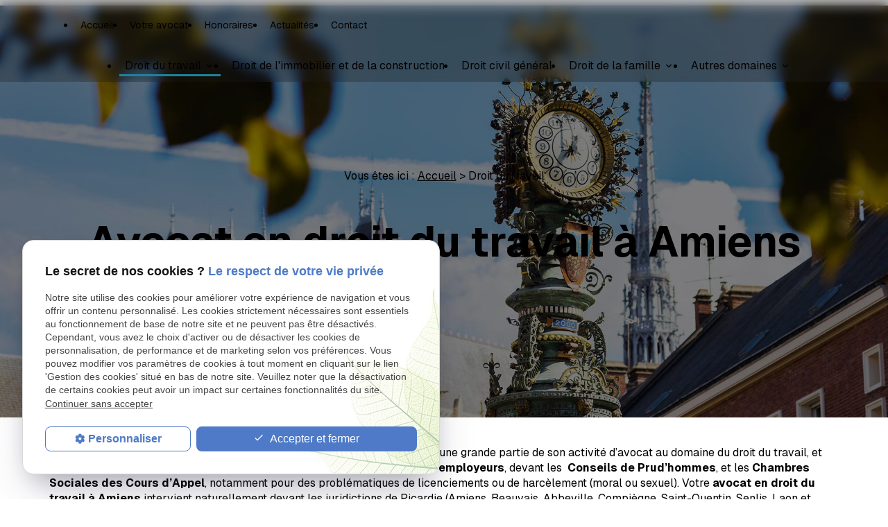

--- FILE ---
content_type: text/html; charset=UTF-8
request_url: https://www.canal-avocat.fr/droit-du-travail.php
body_size: 9434
content:
<!DOCTYPE html>
<html lang="fr" class="droit-du-travail">
<!-- HEAD --><head>
<meta http-equiv="Content-Type" content="text/html;charset=UTF-8">
<title>Avocat Droit du Travail et Licenciement à Amiens, Beauvais, Abbeville</title>
<meta name="description" content="Que vous soyez salarié ou employeur, Maître Antoine CANAL, Avocat à Amiens, intervenant aussi à Beauvais, Abbeville, vous conseille et vous défend. ">
<meta name="keywords" content="">
<link rel="canonical" href="https://www.canal-avocat.fr/droit-du-travail.php">
<!-- Google Tag Manager -->
<script>(function(w,d,s,l,i){w[l]=w[l]||[];w[l].push({'gtm.start':
new Date().getTime(),event:'gtm.js'});var f=d.getElementsByTagName(s)[0],
j=d.createElement(s),dl=l!='dataLayer'?'&l='+l:'';j.async=true;j.src=
'https://www.googletagmanager.com/gtm.js?id='+i+dl;f.parentNode.insertBefore(j,f);
})(window,document,'script','dataLayer','GTM-PRKM7G28');</script>
<!-- End Google Tag Manager -->


<meta name="viewport" content="initial-scale=1.0, minimum-scale=1.0, maximum-scale=5.0, width=device-width" />

<!-- Colors -->
<meta name="msapplication-TileColor" content="#FFFFFF" />
<meta name="msapplication-TileImage" content="/public/assets/gifs/icons/ms-icon-144x144.png" />

<!-- Icons -->
<link rel="apple-touch-icon" sizes="57x57" href="./public/assets/gifs/icons/apple-icon-57x57.png" />
<link rel="apple-touch-icon" sizes="60x60" href="./public/assets/gifs/icons/apple-icon-60x60.png" />
<link rel="apple-touch-icon" sizes="72x72" href="./public/assets/gifs/icons/apple-icon-72x72.png" />
<link rel="apple-touch-icon" sizes="76x76" href="./public/assets/gifs/icons/apple-icon-76x76.png" />
<link rel="apple-touch-icon" sizes="114x114" href="./public/assets/gifs/icons/apple-icon-114x114.png" />
<link rel="apple-touch-icon" sizes="120x120" href="./public/assets/gifs/icons/apple-icon-120x120.png" />
<link rel="apple-touch-icon" sizes="144x144" href="./public/assets/gifs/icons/apple-icon-144x144.png" />
<link rel="apple-touch-icon" sizes="152x152" href="./public/assets/gifs/icons/apple-icon-152x152.png" />
<link rel="apple-touch-icon" sizes="180x180" href="./public/assets/gifs/icons/apple-icon-180x180.png" />
<link rel="icon" type="image/png" sizes="192x192" href="./public/assets/gifs/icons/android-icon-192x192.png" />
<link rel="icon" type="image/png" sizes="32x32" href="./public/assets/gifs/icons/favicon-32x32.png" />
<link rel="icon" type="image/png" sizes="96x96" href="./public/assets/gifs/icons/favicon-96x96.png" />
<link rel="icon" type="image/png" sizes="16x16" href="./public/assets/gifs/icons/favicon-16x16.png" />

<!-- Manifest -->
<link rel="manifest" href="./manifest.json" />

<!-- Font -->
<link rel="preload stylesheet" as="style"
  href="https://fonts.googleapis.com/icon?family=Material+Icons&display=block" />
<link rel="preconnect" href="https://fonts.googleapis.com">
<link rel="preconnect" href="https://fonts.gstatic.com" crossorigin>
<link href="https://fonts.googleapis.com/css2?family=Geist:wght@100..900&display=swap" rel="stylesheet">

<!-- CSS -->
<link rel="preload stylesheet" as="style" href="/ressources/20121001/css/fancybox/jquery.fancybox.css" />
<link rel="preload stylesheet" as="style" href="/ressources/v2.0.3/css/styleiecheck.css" />
<link rel="preload stylesheet" as="style" href="./public/css/animations.css" />
<link rel="preload stylesheet" as="style" href="./public/css/components/slick/slick.css" />
<link rel="preload stylesheet" as="style" href="./public/css/components/slick/accessible-slick-theme.css" />

<link rel="preload stylesheet" as="style" href="./public/css/main.css" />
<link rel="preload stylesheet" as="style" href="./public/css/ds.css" />
<link rel="preload stylesheet" as="style" href="./public/css/theme.css" />


<style>
:root {
  --icon-font: 'Material Icons';
}
</style>

<!-- Javascript -->
<script rel="preload" as="script" src="/ressources/20121001/js/jquery.min.js"></script>
<script src="https://npmcdn.com/imagesloaded@4.1/imagesloaded.pkgd.js"></script>
<link rel="preload stylesheet" as="style" href="public/css/axecontenu.css" media="screen, projection">
<script type="text/javascript">var scpageid="6f9b7e0133bd0f0a563969e698cba1b461731a15";</script>
</head>
<!-- BODY --><body class="page-interne">
		
		<!-- HEADER -->
		<header>

<div class="menu-mobile sticky-mobile">
    <div class="container">
        <div class="row s-between s-middle menu-mobile-content">
            <div class="topbar-brand col">
                                <div class="brand">
    <a href="/" target="_self" class="logo gtm-global-logo" title="Aller &agrave; la page d'accueil">
        <div class="row s-middle s-start">
            <div class="col">
            
                    <img src="public/assets/gifs/logo.png" width="" height="" alt="Logo" class="header-only" />
                    <img src="public/assets/gifs/logo-footer.png" width="" height="" alt="Logo" class="footer-only" />
              
            </div>
           
        </div>
    </a>
</div>            </div>
            <span class="menu-title col">Menu</span>
            <button class="btn-menu col" id="menu-back">
                <span class="material-icons">arrow_back</span>
            </button>
            <div class="col">
                <div class="row s-end s-middle">
                    <div class="col no-mobile no-menu-opened">
                        <address class="contactInfos contactInfos--phone">
                            <div class="contactInfos__textIcon textIcon">
                               
                                <span
                                    class="textIcon__text">    <!-- NUMÉRO DE TÉLÉPHONE -->
    <a
    href="tel:+33366882519"
    title="T&eacute;l&eacute;phoner au 03.66.88.25.19" class="tel gtm-global-tel">
    03.66.88.25.19    </a>
</span>
                            </div>
                        </address>
                    </div>
                                        <div class="col no-mobile top-bar-cta no-menu-opened">
                        <a href="contact.php" target="_self" title="Aller &agrave; la page Contact" class="button button--conversion">
      <span class="button__label">
    Prendre contact  </span>
  </a>                    </div>
                                                            <button class="btn-menu col gtm-menu-mobile-btn" id="menu-burger">
                        <span
                            class="primary-90 primary-text material-icons">menu</span>
                        <span
                            class="primary-90 primary-text close-mobile material-icons">close</span>
                    </button>
                </div>
            </div>
        </div>
    </div>
</div>


<div class="headerLogoLeft headerLogoLeft--a header-content sticky-desktop">

    
    <div class="top-bar">
        <div class="container">
            <div class="row l-middle l-center xl-between">
                <div class="col desktop-only">
                    <div class="brand">
    <a href="/" target="_self" class="logo gtm-global-logo" title="Aller &agrave; la page d'accueil">
        <div class="row s-middle s-start">
            <div class="col">
            
                    <img src="public/assets/gifs/logo.png" width="" height="" alt="Logo" class="header-only" />
                    <img src="public/assets/gifs/logo-footer.png" width="" height="" alt="Logo" class="footer-only" />
              
            </div>
           
        </div>
    </a>
</div>                </div>
                                <div class="col">
                                        <div class="topbar-nav-container  color-gray0">
                        <nav id="topbar-nav" class="nav">
                            <ul><li class="firstLi"><a href="votre-avocat.php">Votre avocat</a></li><li class="firstLi"><a href="honoraires.php">Honoraires</a></li><li class="firstLi"><a href="actualites_al.html">Actualités</a></li><li class="firstLi"><a href="contact.php">Contact</a></li><li class="firstLi no-menu"><a href="politique-de-confidentialite.php">Politique de confidentialité</a></li></ul>                        </nav>
                    </div>
                </div>
                                <div class="col">
                    <div class="row l-middle l-end">

                        <div class="col desktop-only">
                                                    </div>
                        <div class="col desktop-only">
                            <address class="contactInfosList contactInfosList--directionHorizontal">
                                <ul>
                                    <li class="contactInfosList__contactInfos contactInfos contactInfos--phone">

                                        
                                        <div class="contactInfos__textIcon textIcon">

                                  

                                            <span
                                                class="textIcon__text color-black  font-semibold color-gray0">    <!-- NUMÉRO DE TÉLÉPHONE -->
    <a
    href="tel:+33366882519"
    title="T&eacute;l&eacute;phoner au 03.66.88.25.19" class="tel gtm-global-tel">
    03.66.88.25.19    </a>
</span>
                                        </div>
                                    </li>
                                    
                        </ul>
                        </address>
                    </div>

                                        <div class="col desktop-only">
                        <a href="contact.php" target="_self" title="Aller &agrave; la page Contact" class="button button--conversion">
      <span class="button__label">
    Prendre contact  </span>
  </a>                    </div>
                                                        </div>
            </div>
        </div>
    </div>
</div>


<div class="main-header-content">
    <div class="container">
        <div class="row s-center m-middle">

            <div class="col">
                <div class="row l-middle l-end">
                    <div class="col">
                        <div id="nav-container">
                            <nav id="main-nav" class="nav">
                                <ul><li class="firstLi index-link"><a href="/">Accueil</a></li><li class="firstLi sous_menu"><a class="selected" href="droit-du-travail.php">Droit du travail</a><ul class="dropdown"><li class="sousLi"><a class="selected" href="droit-du-travail.php#salarié">Vous êtes salarié</a></li><li class="sousLi"><a class="selected" href="droit-du-travail.php#employeur">Vous êtes employeur</a></li></ul><li class="firstLi"><a href="immobilier.php">Droit de l'immobilier et de la construction</a></li><li class="firstLi"><a href="responsabilite.php">Droit civil général</a></li><li class="firstLi sous_menu"><a href="#">Droit de la famille</a><ul class="dropdown"><li class="sousLi"><a href="divorce-amiable.php">Divorce amiable</a></li><li class="sousLi"><a href="autres-divorces.php">Autres divorces</a></li><li class="sousLi"><a href="grands-parents.php">Droit des grands-parents</a></li><li class="sousLi"><a href="pension-alimentaire.php">Pension alimentaire</a></li><li class="sousLi"><a href="successions.php">Successions</a></li></ul><li class="firstLi sous_menu"><a href="autres-domaines.php">Autres domaines</a><ul class="dropdown"><li class="sousLi"><a href="prejudice-corporel.php">Préjudice corporel / indemnisation</a></li><li class="sousLi sous_menu"><a href="#">Droit pénal</a><ul class="ssdropdown"><li class="sousSousLi"><a href="defense-prevenu.php">Vous êtes poursuivi</a></li><li class="sousSousLi"><a href="defense-victime.php">Vous êtes victime</a></li></ul></ul></ul>                            </nav>
                        </div>
                    </div>
                                                    </div>
    </div>
</div>
</div>
</div>
</div>


<div class="fold">
    <div class="container">
                <div class="fold-actions">             <div class="mobile-only">
                <address class="contactInfos contactInfos--phone">
                    <div class="contactInfos__textIcon textIcon">
                      
                        <span
                            class="textIcon__text font-semibold">    <!-- NUMÉRO DE TÉLÉPHONE -->
    <a
    href="tel:+33366882519"
    title="T&eacute;l&eacute;phoner au 03.66.88.25.19" class="tel gtm-global-tel">
    03.66.88.25.19    </a>
</span>
                    </div>
                </address>
            </div>
                                    <div>
                <a href="contact.php" target="_self" title="Aller &agrave; la page Contact" class="button button--conversion">
      <span class="button__label">
    Prendre contact  </span>
  </a>            </div>
                    </div>
    </div>
</div>
</header><!-- MAIN --><main><div id="container" class="content section">
				<div class="container sc-content">

<section class="ac-doubleColonne hero-bg lg:pt-20 mb-10 lg:pb-20 pb-16 pt-16 align-center"><section class="ac-colonne ac-colonne_1 ui-sortable"><nav id="fil_ariane"><strong>Vous &ecirc;tes ici :</strong> <a href="/">Accueil</a> &gt; Droit du travail</nav><h1>Avocat en droit du travail à Amiens</h1>
    </section></section><p>Passionné par les matières vivantes du droit, Maître Antoine CANAL a dédié une grande partie de son activité d’avocat au domaine du droit du travail, et plus particulièrement au conseil et à la <strong>défense des salariés</strong>,
    comme des <strong>employeurs</strong>, devant les  <strong>Conseils de Prud’hommes</strong>, et les <strong>Chambres Sociales des Cours d’Appel</strong>, notamment pour des problématiques de licenciements ou de harcèlement
    (moral ou sexuel). Votre <strong>avocat en droit du travail à Amiens</strong> intervient naturellement devant les juridictions de Picardie (Amiens, Beauvais, Abbeville, Compiègne, Saint-Quentin, Senlis, Laon et Soissons). Il peut également
    vous assister devant toute juridiction du territoire national.</p>
<div id="salarié"> </div>
<h2>Vous êtes salarié : défendre vos droits en droit du travail</h2>
<section><p><span>Le cabinet de Maître Antoine CANAL accompagne les </span><strong><span>salariés</span></strong><span> confrontés à des difficultés dans l’exécution ou la rupture de leur contrat de travail. Qu’il s’agisse d’un </span><strong><span>licenciement abusif</span></strong><span>, d’une </span><strong><span>rupture conventionnelle contestée</span></strong><span>, d’un </span><strong><span>licenciement économique</span></strong><span>, d’une </span><strong><span>rupture de période d’essai</span></strong><span>, ou encore de faits de </span><strong><span>harcèlement moral ou sexuel</span></strong><span>, Maître Antoine CANAL veille à la reconnaissance de vos droits et à l’obtention des indemnités et réparations auxquelles vous pouvez prétendre. </span>
    </p>
</section><div class="clear_both"></div>
<div id="employeur"> </div>
<h2>Vous êtes employeur : sécuriser vos pratiques et prévenir les contentieux</h2>
<section><p><span>Le cabinet assiste également les employeurs dans la gestion juridique des relations de travail, avec une approche pragmatique et sécurisée. Maître Antoine CANAL accompagne les entreprises dans la </span><strong><span>mise en œuvre des procédures disciplinaires</span></strong><span>, la </span><strong><span>sécurisation des licenciements</span></strong><span>, la </span><strong><span>rédaction et la modification des contrats de travail</span></strong><span>, ainsi que dans la gestion des ruptures conventionnelles.</span>
    </p>
</section><section><p><span>En cas de </span><strong><span>contentieux prud’homal</span></strong><span> ou d’</span><strong><span>accusations de harcèlement</span></strong><span> ou de discrimination, le cabinet intervient pour </span><strong><span>défendre les intérêts de l’employeur</span></strong><span>, tout en veillant au respect du droit du travail et à la préservation de l’équilibre social au sein de l’entreprise.</span>
    </p>
</section><div class="clear_both"></div>
<section class="ac-doubleColonne"><section class="ac-colonne ac-colonne_1 ui-sortable"><section><h2>Licenciement, rupture conventionnelle et fin de contrat</h2>
        </section><section><p>Le cabinet assiste ses clients dans toutes les situations liées à la <strong>rupture du contrat de travail</strong> : qu’il s’agisse d’un <strong>licenciement pour faute grave</strong>, d’une <strong>rupture conventionnelle</strong>,
                d’un <strong>licenciement économique</strong> ou d’une rupture de période d’essai, Maître Antoine CANAL veille à ce que chaque procédure soit conforme aux obligations légales.</p>
            <p>Pour les salariés, l’objectif est d’obtenir la reconnaissance de leurs droits et le <strong>paiement des indemnités de licenciement</strong> ou de départ ainsi qu’évidemment des <strong>dommages et intérêts en cas de rupture abusive.</strong>
            </p>
            <p>Pour les employeurs, le cabinet veille à la <strong>sécurisation juridique des procédures de ruptur</strong>e et à la prévention des contentieux prud’homaux.</p>
        </section></section><section class="ac-colonne ac-colonne_2 ui-sortable"><img src="https://www.canal-avocat.fr/photos/600x399/droitdutravail-a.jpg" title="avocat droit du travail" alt="avocat droit du travail" loading="lazy" width="600" height="399" /></section></section><h2 id="salarie">Harcèlement, discrimination et conditions de travail</h2>
<section><p>Le Cabinet Antoine CANAL intervient dans les situations de<span> </span><strong>harcèlement moral</strong>,<span> </span><strong>harcèlement sexuel</strong>, ou de<span> </span><strong>discrimination au travail</strong>. Ces comportements, qui fragilisent
        les salariés et détériorent le climat professionnel, nécessitent une réponse juridique adaptée. Maître Antoine CANAL accompagne les victimes dans la constitution de la preuve, la procédure prud’homale,
        et la demande de réparation du préjudice subi. Le cabinet intervient également auprès des entreprises confrontées à des accusations de harcèlement afin de les aider à gérer la situation avec rigueur,
        respect du droit disciplinaire et préservation de l’équilibre social interne.</p>
    <h2>Contrat de travail, rémunération et relations sociales</h2>
    <p>En tant qu’avocat en droit du travail à Amiens, Maître Antoine CANAL conseille sur la rédaction, la modification et la<strong><span> </span>rupture du contrat de travail</strong>, ainsi que sur les obligations réciproques entre
        employeur et salarié. Le cabinet intervient dans les différends liés aux heures supplémentaires, congés sans solde, inaptitude au travail, ou accidents du travail. Son expérience en<span> </span><strong>relations sociales</strong><span> </span>permet
        de gérer les conflits collectifs, les<strong><span> </span>procédures disciplinaires</strong><span> </span>et les<span> </span><strong>négociations de départ</strong><span> </span>dans un cadre sécurisé.</p>
</section><section class="ac-include" data-file="encart-marketing.inc"><!-- Hero 2 DYNAMIQUE BLOC ACCUEIL V1 | Text position : Center -->
<section id="encart-marketing" class="html-block hero2 hero2--textPositionCenter">
    <div class="grid">
        <div class="hero2__backgroundBlock backgroundBlock backgroundBlock--overlay col-start-1 col-end-15 row-start-1 row-end-13"
            style="--background: url('/public/assets/gifs/bg-contact.jpg');">
        </div>
        <div class="container">
            <div
                class="hero2__content cell col-start-1 col-end-7 row-start-1 row-end-13 lg-col-start-1 lg-col-end-11 xl-col-start-1 xl-col-end-10" id="text-bloc-marketing">
                <div class="textBlock">
                    <div class="paragraph white-text">
                        <div class="paragraph__title">
                            <div class="paragraph__title1">
                                <h2>Besoin d’un conseil juridique ?</h2>
                            </div>

                        </div>
                        <div class="paragraph__content">
                            <div class="paragraph__text">
                            Pour toute demande ou rendez-vous, n’hésitez pas à solliciter Maître <span>CANAL. Le cabinet est à votre écoute.</span>
                            </div>
                        </div>
                    </div>
                    <div class="textBlock  pt-4">
                        <div class="buttonGroup">
                            <a href="contact.php" target="_self" title="Aller &agrave; la page Contact" class="button button--conversion">
      <span class="button__label">
    Prendre contact  </span>
  </a>                                <!-- NUMÉRO DE TÉLÉPHONE -->
    <a
    href="tel:+33366882519"
    title="T&eacute;l&eacute;phoner au 03.66.88.25.19" class="tel gtm-global-tel">
    03.66.88.25.19    </a>

                        </div>
                    </div>
                </div>
            </div>
        </div>
    </div>
</section></section><h2>Procédures devant le Conseil de prud’hommes : défendre vos droits avec rigueur</h2>
<section><p><span>Le cabinet de Maître Antoine CANAL représente et assiste les salariés comme les employeurs devant le </span><strong><span>Conseil de prud’hommes</span></strong>  <strong><span>d’Amiens</span></strong><span>. Cette juridiction spécialisée est compétente pour trancher les litiges individuels liés à l’exécution ou à la rupture du contrat de travail : licenciement abusif, </span><strong><span>non-paiement des salaires </span></strong><span>ou des heures supplémentaires, harcèlement moral ou sexuel, faute grave, ou encore </span><strong><span>rupture conventionnelle contestée</span></strong><span>.</span>
    </p>
    <p><span>Chaque dossier est préparé avec méthode et précision : analyse des pièces, rédaction des conclusions, </span><strong><span>préparation de l’audience</span></strong><span> et </span><strong><span>représentation devant la formation de </span><span>jugemen</span></strong><span><strong>t</strong>. Votre avocat en droit du travail accorde une importance particulière à la recherche d’une issue équitable et rapide, privilégiant la conciliation lorsque cela est possible, mais vous défendant fermement lorsque le contentieux s’impose.</span>
    </p>
</section><div class="clear_both"></div>
<h2>Un cabinet à l’écoute de vos besoins</h2>
<section><p><span>Vous êtes convoqué devant le Conseil de prud’hommes ? Vous souhaitez </span><strong><span>contester un licenciement</span></strong><span>, </span><strong><span>négocier une rupture conventionnelle</span></strong><span> ou faire reconnaître un harcèlement moral au travail ? Vous êtes employeur et devez répondre à une </span><strong><span>saisine prud’homale</span></strong><span> ou sécuriser vos procédures disciplinaires ? Votre </span><strong><span>avocat en</span></strong>  <strong><span>droit du travail à Amiens</span></strong><span> vous assiste à chaque étape de la procédure, depuis la phase de conciliation jusqu’à la décision du Conseil de prud’hommes. Chaque dossier est traité avec rigueur, confidentialité et transparence, dans le but de protéger vos droits et de trouver la solution la plus adaptée à votre situation. Chaque affaire étant unique, il est essentiel de bénéficier d’un échange personnalisé avec votre </span>
        <a href="/"><strong>avocat au barreau d’Amiens</strong>
            </a><span> pour définir la meilleure stratégie. Prenez rendez-vous dès aujourd’hui avec Maître Antoine CANAL pour une étude complète de votre situation et une défense sur mesure devant la juridiction compétente.</span>
    </p>
</section><div class="clear_both"></div>

<section id="relance">
<p class="titre-relance" style="clear:both;">Consultez également :</p>
	<ul>
	<li><a href='droit-du-travail.php'>Droit du travail</a></li>	</ul>
</section>


</div>
			</div>
		</main><!-- FOOTER --><footer>
<!-- formulaire Footer-->
<!-- Form 1 DYNAMIQUE COORDONNEES ET FORMULAIRE V1 | Form position : Left | Image size : Contained -->
<section id="encart-formulaire"
    class="html-block position-relative   form1 form1--formPositionLeft form1--imageSizeContained bg-gray0">
    <div class="grid">
        <div class="container">
            <div
                class="form1__image   col-start-1 col-end-7 cell row-start-1 row-end-7 lg-row-start-1 lg-row-end-13 lg-col-start-1 lg-col-end-6">
                <img loading="lazy" decoding="async" src="public/assets/gifs/contact.jpg" width="672" height="504"
                    alt="Contactez Avocate" loading="lazy" />
                            </div>
            <div
                class="form1__content lg:py-12 lg:px-12 py-6 px-6  bg-gray0 cell row-start-7 row-end-13 lg-row-start-1 lg-row-end-13 lg-col-start-6 lg-col-end-13 col-start-1 col-end-7">
                <div class="textBlock">
                    <div class="paragraph">
                        <div class="paragraph__title">
                            <div class="paragraph__title1 pb-6">
                            <div class="titre-top pb-2"> <span>Formulaire de contact</span></div>
                                <p class="display-lg font-bold pb-4">Demandez un rendez-vous</p>
                                <p>Remplissez le formulaire ci-dessous pour une consultation personnalisée.</p>
                            </div>
                                                    </div>
                                            </div>
                                </div>
            <div class="form">
                

<form id="formulaire_4" onsubmit="return App.validate(this);" enctype="application/x-www-form-urlencoded" class="generateur" novalidate="true" action="contact.php" method="post">
<div class="form_right" id="field_18">
<p><label for="field_1" class="required">Nom  <span class="required">*</span></label>

<input type="text" name="field_1" id="field_1" value="" class="input-field" size="30" maxlength="100" /><span class="validation"></span></p>
<p><label for="field_20" class="optional">Prénom</label>

<input type="text" name="field_20" id="field_20" value="" class="input-field" size="30" maxlength="150" /><span class="validation"></span></p>
<p><label for="field_3" class="required">Téléphone <span class="required">*</span></label>

<input type="tel" name="field_3" id="field_3" value="" class="input-field" size="30" maxlength="100" /><span class="validation"></span></p>
<p><label for="field_4" class="required">Adresse e-mail <span class="required">*</span></label>

<input type="email" name="field_4" id="field_4" value="" novalidate="true" class="input-field" size="30" maxlength="100" /><span class="validation"></span></p>
<p><label for="field_12" class="optional">Adresse</label>

<input type="text" name="field_12" id="field_12" value="" class="input-field" size="30" maxlength="150" /><span class="validation"></span></p>
<div class="cp_ville" id="field_21">
<p><label for="field_14" class="optional">Code postal</label>

<input type="text" name="field_14" id="field_14" value="" class="input-field" size="10" maxlength="5" /><span class="validation"></span></p>
<p><label for="field_13" class="optional">Ville</label>

<input type="text" name="field_13" id="field_13" value="" class="input-field" size="30" maxlength="150" /><span class="validation"></span></p>
</div>
</div>
<div class="form_left" id="field_16">
<p><label for="field_11" class="required">Votre demande concerne <span class="required">*</span></label>

<textarea name="field_11" id="field_11" cols="30" rows="4" class="input-message"></textarea><span class="validation"></span></p>
<div class="divGenerateur"><label for="field_15" class="optional">&nbsp;</label>

<ul><li><label class="noFloatingLabel"><input type="checkbox" name="field_15[]" id="[base64]" value="En soumettant ce formulaire j'accepte que les informations saisies soient exploitées dans le cadre de la gestion de la relation commerciale et d’envoi de newsletter d’offre commerciale  et d’information qui peut en découler." class="" />En soumettant ce formulaire j'accepte que les informations saisies soient exploitées dans le cadre de la gestion de la relation commerciale et d’envoi de newsletter d’offre commerciale  et d’information qui peut en découler.</label></li></ul><div></div><span class="validation"></span></div>
<div class="g-recaptcha" data-sitekey="6LctVjcsAAAAAJaUhthvk3Bfu8yBZ8J7WampquN1"></div>
<p class="submit">
<input type="submit" name="input_submit4" id="field_5" value="Envoyer ma demande" class="btn button button--conversion" /><span class="validation"></span></p>
</div>

<input type="hidden" name="input_blank" value="" id="input_blank" />

<input type="hidden" name="field_15_hidden" value="" id="field_15_hidden" />
<div class="divGenerateurRequired"><span class="required">*</span>&nbsp;Champs requis</div></form><script type="text/javascript">var Forms = Forms || { };
Forms.language = 'fr';
Forms.pays = 'FRANCE';
Forms.formulaire_4 = { };
Forms.formulaire_4.field_1 = [ { name: 'Zend_Validate_NotEmpty', parameters: {} } ];
Forms.formulaire_4.field_3 = [ { name: 'Zend_Validate_NotEmpty', parameters: {} }, { name: 'My_Zend_Validate_Telephone', parameters: {} } ];
Forms.formulaire_4.field_4 = [ { name: 'Zend_Validate_NotEmpty', parameters: {} }, { name: 'My_Zend_Validate_EmailAddress', parameters: {} } ];
Forms.formulaire_4.field_14 = [ { name: 'Zend_Validate_Digits', parameters: {} } ];
Forms.formulaire_4.field_11 = [ { name: 'Zend_Validate_NotEmpty', parameters: {} }, { name: 'My_Zend_Validate_UrlExterne', parameters: {} } ];
</script>            </div>
        </div>
    </div>
    </div>
</section>
<div class="footer position-relative footerLogoLeft footerLogoLeft--a">
    <div class="container position-relative">
        <div class="footer__mainContent row l-around xl-between l-middle">
            <div class="col l3 footer__brand mb-12 lg:mb-0">
                <div class="brand">
    <a href="/" target="_self" class="logo gtm-global-logo" title="Aller &agrave; la page d'accueil">
        <div class="row s-middle s-start">
            <div class="col">
            
                    <img src="public/assets/gifs/logo.png" width="" height="" alt="Logo" class="header-only" />
                    <img src="public/assets/gifs/logo-footer.png" width="" height="" alt="Logo" class="footer-only" />
              
            </div>
           
        </div>
    </a>
</div>                <p class="small mt-3 color-gray700">Maître Antoine CANAL — Avocat à Amiens,
                    compétent
                    en droit du travail, de la construction, de l'immobilier et civil.
                </p>
            </div>



            <div class="col l8">
                <div class="row l-between row-coordonnees">
                    <div class="col mb-4 lg:mb-0">
                        <address class="contactInfos contactInfos--phone color-gray900">
                            <div class="contactInfos__title">
                                <p class="font-bold titre-color">Téléphone</p>
                            </div>
                            <div class="contactInfos__textIcon textIcon">
                                <span
                                    class="textIcon__text">    <!-- NUMÉRO DE TÉLÉPHONE -->
    <a
    href="tel:+33366882519"
    title="T&eacute;l&eacute;phoner au 03.66.88.25.19" class="tel gtm-global-tel">
    03.66.88.25.19    </a>
</span>
                            </div>
                        </address>
                    </div>
                    <div class="col mb-4 lg:mb-0">
                        <address class="contactInfos contactInfos--address contactInfos--address2lines">
                            <div class="contactInfos__title">
                                <p class="font-bold titre-color">Adresse</p>
                            </div>
                            <div class="contactInfos__textIcon textIcon">
                                <span
                                    class="textIcon__text">    <!-- ADRESSE POSTALE -->
            <a
        href="https://maps.app.goo.gl/mTJh2m4Cem5FMcRL6"
        target="_blank"
        rel="noopener noreferrer nofollow"
        title="Voir le plan d'acc&egrave;s"
        class="lien-maps gtm-global-adresse">
            <span>44 Rue Albéric de Calonne&nbsp;</span>80000&nbsp;AMIENS        </a>
    </span>
                            </div>
                        </address>
                    </div>
                    <div class="col mb-4 lg:mb-0">
                        <address class="contactInfos contactInfos--address contactInfos--address2lines">
                            <div class="contactInfos__title">
                                <p class="font-bold titre-color">Horaires</p>
                            </div>
                            <div class="contactInfos__textIcon textIcon">
                                <span>Lundi - Vendredi<br />
                                    09:30–12:00, 14:00–19:00<br />
                                  
                            </div>
                        </address>
                    </div>

                    <!--<div
                        class="col align-right footer__socialLinks flex-column justify-content-center align-self-stretch lg:align-items-end">
                                            </div>-->
                </div>
            </div>



        </div>

        <div>

            <div class="footer__legalInfos">
                                <nav class="footer__nav footer__legalNav">
                    <div class="buttonGroup buttonGroup--center gap-3 lg:gap-6">
                        <a href="/ressources/ajax/mentions_legales_box.php" target="_self"
                            title="Afficher les mentions l&eacute;gales" data-fancybox-type="iframe"
                            class="link ML_box">
                            <span class="font-semibold color-gray700">Mentions l&eacute;gales</span>
                        </a>
                        <a href="politique-de-confidentialite.php" target="_self"
                            title="Aller &agrave; la page Politique de confidentialit&eacute;" class="link">
                            <span class="font-semibold color-gray700">Politique de confidentialit&eacute;</span>
                        </a>
                        <a href="#gestion-des-cookies" title="Afficher la gestion des cookies" class="link">
                            <span class="font-semibold color-gray700">Gestion des cookies</span>
                        </a>
                        <a href="plan-site.php" target="_self" title="Aller &agrave; la page Plan du site" class="link">
                            <span class="font-semibold color-gray700">Plan du site</span>
                        </a>
                    </div>
                </nav>
            </div>
        </div>


    </div>
</div>


<!-- TAP BAR MOBILE -->
  <!-- ATTENTION METTRE CTA PRINCIPAL AU CENTRE EN COULEUR ACCENT -->
  <div class="tap-bar no-desktop">
    <div class="container">
      <div class="row">
        <!-- PLAN D'ACCES -->
        <div class="col">
          <div class="tap-bar-item tap-bar-map x-small primary white-text" id="gtm-tap-bar-map">
            <span class="material-icons">place</span>
            <a href="https://maps.app.goo.gl/mTJh2m4Cem5FMcRL6" target="_blank" rel="noopener noreferrer nofollow"
              title="Voir le plan d'acc&egrave;s" class="lien-maps lien-raccourci bold">Plan d'accès</a>
          </div>
        </div>
        <!-- CONTACT -->
                <div class="col">
          <div class="tap-bar-item tap-bar-contact x-small accent white-text" id="gtm-tap-bar-contact">
            <span class="material-icons">contact_page</span>
            <a href="contact.php" target="_self" title="Aller &agrave; la page Contact" class="bold">Contact</a>
          </div>
        </div>
                <!-- TELEPHONE -->
        <div class="col">
          <div class="tap-bar-item tap-bar-tel x-small primary white-text" id="gtm-tap-bar-tel">
            <span class="material-icons">phone</span>
                        <a href="tel:+33366882519"
              title="T&eacute;l&eacute;phoner au 03.66.88.25.19"
              class="tel bold">03.66.88.25.19</a>
                      </div>
        </div>
          </div>
  </div>
  </div></footer><!-- SCRIPTS --><script rel="preload" src="/ressources/rwd.v1.1/js/outils.js" as="script"></script>
<script rel="preload" src="/ressources/20121001/js/jquery.fancybox.js" as="script"></script>
<script rel="preload" src="/ressources/4.0.1/js/axeslick.min.js"></script>
<script rel="preload" src="public/js/slick-config.js" as="script"></script>
<script rel="preload" src="public/js/main.js" as="script"></script>

<link href="/ressources/css/navigateurObsolete.css" rel="preload stylesheet" type="text/css" as="style"/>
<link rel="alternate" type="application/rss+xml" title="Actualités de canal-avocat.fr" href="/rss.xml"/><script rel="preload" type="text/javascript" src="/ressources/js/tarteaucitron/tarteaucitron.js" as="script"></script>
<script rel="preload" type="text/javascript" src="/ressources/js/tarteaucitron/tarteaucitron_init.js" as="script"></script>
<script rel="preload" type="text/javascript" src="/ressources/js/navigateurObsolete.js" as="script"></script>
<script rel="preload" type="text/javascript" src="/ressources/js/newsletter.js" as="script"></script>
<script rel="preload" type="text/javascript" src="/ressources/js/formulaire.js" as="script"></script>
<script type="text/javascript">
(tarteaucitron.job = tarteaucitron.job || []).push("twitter");
</script>
<script type="text/javascript">
(tarteaucitron.job = tarteaucitron.job || []).push("googlemapssearch");
</script>
<script type="text/javascript">
(tarteaucitron.job = tarteaucitron.job || []).push("facebook");
</script>
<script type="text/javascript">
(tarteaucitron.job = tarteaucitron.job || []).push("youtube");
</script>
<script type="text/javascript">
(tarteaucitron.job = tarteaucitron.job || []).push("gcmadstorage");
</script>
<script type="text/javascript">
(tarteaucitron.job = tarteaucitron.job || []).push("gcmanalyticsstorage");
</script>
<script type="text/javascript">
(tarteaucitron.job = tarteaucitron.job || []).push("gcmpersonalization");
</script>
<script type="text/javascript">
(tarteaucitron.job = tarteaucitron.job || []).push("gcmadsuserdata");
</script>
<script rel="preload" src="https://www.recaptcha.net/recaptcha/api.js" as="script"></script>

<script>
    //This is the "Offline page" service worker

    //Add this below content to your HTML page, or add the js file to your page at the very top to register service worker
    if (navigator.serviceWorker.controller) {
        console.log('[PWA Builder] active service worker found, no need to register')
    } else {
        //Register the ServiceWorker
        navigator.serviceWorker.register('/pwabuilder-sw.js', {
            scope: './'
        }).then(function(reg) {
            // console.log('Service worker has been registered for scope:'+ reg.scope);
        });
    }
</script><section id="IEcheck"></section>
</body>
</html>


--- FILE ---
content_type: text/css
request_url: https://www.canal-avocat.fr/public/css/animations.css
body_size: 1050
content:
/* Copier la partie du code souhaitée dans public/css/theme.css */

/*
==============================================
Masquer les éléments animés au scroll avant
le déclenchement de l'animation
==============================================
*/

.onScroll {
  opacity: 0;
}

.animated {
  opacity: initial;
}

/*
  ==============================================
  Ajouter un délai
  ==============================================
  */

[class*="delay"] {
  -webkit-animation-fill-mode: both;
  animation-fill-mode: both;
}

.delay200 {
  -webkit-animation-delay: 0.2s;
  animation-delay: 0.2s;
}

.delay400 {
  -webkit-animation-delay: 0.4s;
  animation-delay: 0.4s;
}

.delay600 {
  -webkit-animation-delay: 0.6s;
  animation-delay: 0.6s;
}

.delay800 {
  -webkit-animation-delay: 0.8s;
  animation-delay: 0.8s;
}

/*
  ==============================================
  slideDown
  ==============================================
  */

.slideDown.animated {
  -webkit-animation-name: slideDown;
  animation-name: slideDown;
  -webkit-animation-duration: 1s;
  animation-duration: 1s;
  -webkit-animation-timing-function: ease;
  animation-timing-function: ease;
}

@keyframes slideDown {
  0% {
    transform: translateY(-4rem);
    opacity: 0;
  }
  100% {
    transform: translateY(0);
    opacity: 1;
  }
}

@-webkit-keyframes slideDown {
  0% {
    -webkit-transform: translateY(-4rem);
    opacity: 0;
  }
  100% {
    -webkit-transform: translateY(0);
    opacity: 1;
  }
}

/*
  ==============================================
  slideUp
  ==============================================
  */

.slideUp.animated {
  -webkit-animation-name: slideUp;
  animation-name: slideUp;
  -webkit-animation-duration: 1s;
  animation-duration: 1s;
  -webkit-animation-timing-function: ease;
  animation-timing-function: ease;
}

@keyframes slideUp {
  0% {
    transform: translateY(4rem);
    opacity: 0;
  }
  100% {
    transform: translateY(0);
    opacity: 1;
  }
}

@-webkit-keyframes slideUp {
  0% {
    -webkit-transform: translateY(4rem);
    opacity: 0;
  }
  100% {
    -webkit-transform: translateY(0);
    opacity: 1;
  }
}

/*
  ==============================================
  slideRight
  ==============================================
  */

.slideRight.animated {
  -webkit-animation-name: slideRight;
  animation-name: slideRight;
  -webkit-animation-duration: 1s;
  animation-duration: 1s;
  -webkit-animation-timing-function: ease-in-out;
  animation-timing-function: ease-in-out;
}

@keyframes slideRight {
  0% {
    transform: translateX(-4rem);
    opacity: 0;
  }
  100% {
    transform: translateX(0);
    opacity: 1;
  }
}

@-webkit-keyframes slideRight {
  0% {
    -webkit-transform: translateX(-4rem);
    opacity: 0;
  }
  100% {
    -webkit-transform: translateX(0);
    opacity: 1;
  }
}

/*
  ==============================================
  slideLeft
  ==============================================
  */

.slideLeft.animated {
  -webkit-animation-name: slideLeft;
  animation-name: slideLeft;
  -webkit-animation-duration: 1s;
  animation-duration: 1s;
  -webkit-animation-timing-function: ease-in-out;
  animation-timing-function: ease-in-out;
}

@keyframes slideLeft {
  0% {
    transform: translateX(4rem);
    opacity: 0;
  }
  100% {
    transform: translateX(0);
    opacity: 1;
  }
}

@-webkit-keyframes slideLeft {
  0% {
    -webkit-transform: translateX(4rem);
    opacity: 0;
  }
  100% {
    -webkit-transform: translateX(0);
    opacity: 1;
  }
}

/*
  ==============================================
  fadeIn
  ==============================================
  */

.fadeIn.animated {
  -webkit-animation-name: fadeIn;
  animation-name: fadeIn;
  -webkit-animation-duration: 1s;
  animation-duration: 1s;
  -webkit-animation-timing-function: ease-in-out;
  animation-timing-function: ease-in-out;
}

@keyframes fadeIn {
  0% {
    transform: scale(0.95);
    opacity: 0;
  }
  100% {
    transform: scale(1);
    opacity: 1;
  }
}

@-webkit-keyframes fadeIn {
  0% {
    -webkit-transform: scale(0.95);
    opacity: 0;
  }
  100% {
    -webkit-transform: scale(1);
    opacity: 1;
  }
}

/*
  ==============================================
  expandIn
  ==============================================
  */

.expandIn.animated {
  -webkit-animation-name: expandIn;
  animation-name: expandIn;
  -webkit-animation-duration: 1s;
  animation-duration: 1s;
  -webkit-animation-timing-function: ease;
  animation-timing-function: ease;
}

@keyframes expandIn {
  0% {
    letter-spacing: -0.5em;
    opacity: 0;
  }
  40% {
    opacity: 0.6;
  }
  100% {
    opacity: 1;
  }
}

@-webkit-keyframes expandIn {
  0% {
    letter-spacing: -0.5em;
    opacity: 0;
  }
  40% {
    opacity: 0.6;
  }
  100% {
    opacity: 1;
  }
}

/*
  ==============================================
  focusIn
  ==============================================
  */

.focusIn.animated {
  -webkit-animation-name: focusIn;
  animation-name: focusIn;
  -webkit-animation-duration: 1.5s;
  animation-duration: 1.5s;
  -webkit-animation-timing-function: ease;
  animation-timing-function: ease;
}

@keyframes focusIn {
  0% {
    filter: blur(12px);
    opacity: 0;
  }
  100% {
    filter: blur(0);
    opacity: 1;
  }
}

@-webkit-keyframes focusIn {
  0% {
    -webkit-filter: blur(12px);
    opacity: 0;
  }
  100% {
    -webkit-filter: blur(0);
    opacity: 1;
  }
}

/*
  ==============================================
  bounceIn
  ==============================================
  */

.bounceIn.animated {
  -webkit-animation-name: bounceIn;
  animation-name: bounceIn;
  -webkit-animation-duration: 1s;
  animation-duration: 1s;
  -webkit-animation-timing-function: ease;
  animation-timing-function: ease;
}

@keyframes bounceIn {
  0% {
    transform: translateY(0);
    opacity: 0;
  }
  20%,
  50%,
  80%,
  100% {
    transform: translateY(0);
  }
  40% {
    transform: translateY(-1rem);
  }
  60% {
    transform: translateY(-0.5rem);
  }
  100% {
    opacity: 1;
  }
}

@-webkit-keyframes bounceIn {
  0%,
  20%,
  50%,
  80%,
  100% {
    -webkit-transform: translateY(0);
  }
  40% {
    -webkit-transform: translateY(-1rem);
  }
  60% {
    -webkit-transform: translateY(-0.5rem);
  }
}

/*
  ==============================================
  bounce
  ==============================================
  */

.bounce {
  display: inline-block;
  -webkit-animation-name: bounce;
  animation-name: bounce;
  -webkit-animation-duration: 2s;
  animation-duration: 2s;
  -webkit-animation-timing-function: ease;
  animation-timing-function: ease;
  -webkit-animation-iteration-count: infinite;
  animation-iteration-count: infinite;
}

@keyframes bounce {
  0%,
  20%,
  50%,
  80%,
  100% {
    transform: translateY(0);
  }
  40% {
    transform: translateY(-1rem);
  }
  60% {
    transform: translateY(-0.5rem);
  }
}

@-webkit-keyframes bounce {
  0%,
  20%,
  50%,
  80%,
  100% {
    -webkit-transform: translateY(0);
  }
  40% {
    -webkit-transform: translateY(-1rem);
  }
  60% {
    -webkit-transform: translateY(-0.5rem);
  }
}

/*
  ==============================================
  rotate
  ==============================================
  */

.rotate {
  -webkit-animation-name: rotate;
  animation-name: rotate;
  -webkit-animation-duration: 6s;
  animation-duration: 6s;
  -webkit-animation-timing-function: linear;
  animation-timing-function: linear;
  -webkit-animation-iteration-count: infinite;
  animation-iteration-count: infinite;
}

@keyframes rotate {
  0% {
    transform: rotate(0deg);
  }
  100% {
    transform: rotate(360deg);
  }
}

@-webkit-keyframes rotate {
  0% {
    -webkit-transform: rotate(0deg);
  }
  100% {
    -webkit-transform: rotate(360deg);
  }
}

/*
  ==============================================
  ANIMATION
  ==============================================
  */

.onScroll {
  opacity: 0;
}

.animated {
  opacity: initial;
}

/*
  ==============================================
  fadeIn
  ==============================================
  */

.fadeIn.animated {
  -webkit-animation-name: fadeIn;
  animation-name: fadeIn;
  -webkit-animation-duration: 1s;
  animation-duration: 1s;
  -webkit-animation-timing-function: ease-in-out;
  animation-timing-function: ease-in-out;
}

@keyframes fadeIn {
  0% {
    transform: scale(0.95);
    opacity: 0;
  }
  100% {
    transform: scale(1);
    opacity: 1;
  }
}

@-webkit-keyframes fadeIn {
  0% {
    -webkit-transform: scale(0.95);
    opacity: 0;
  }
  100% {
    -webkit-transform: scale(1);
    opacity: 1;
  }
}

/*
  ==============================================
  rotateInDownLeft
  ==============================================
  */

.rotateInDownLeft.animated {
  -webkit-animation-name: rotateInDownLeft;
  animation-name: rotateInDownLeft;
  -webkit-animation-duration: 1s;
  animation-duration: 1s;
  -webkit-animation-timing-function: ease-in-out;
  animation-timing-function: ease-in-out;
  -webkit-transform-origin: left bottom;
  transform-origin: left bottom;
}

@keyframes rotateInDownLeft {
  0% {
    transform: rotate(-2deg);
    opacity: 0;
  }
  100% {
    transform: rotate(0);
    opacity: 1;
  }
}

@-webkit-keyframes rotateInDownLeft {
  0% {
    -webkit-transform: rotate(-2deg);
    opacity: 0;
  }
  100% {
    -webkit-transform: rotate(0);
    opacity: 1;
  }
}

/*
  ==============================================
  zoomIn
  ==============================================
  */

.zoomIn.animated {
  -webkit-animation-name: zoomIn;
  animation-name: zoomIn;
  -webkit-animation-duration: 1s;
  animation-duration: 1s;
  -webkit-animation-timing-function: ease-in-out;
  animation-timing-function: ease-in-out;
}

@keyframes zoomIn {
  0% {
    transform: scale(0.3);
    opacity: 0;
  }
  50% {
    opacity: 1;
  }
  100% {
    transform: scale(1);
    opacity: 1;
  }
}

@-webkit-keyframes zoomIn {
  0% {
    -webkit-transform: scale(0.3);
    opacity: 0;
  }
  50% {
    opacity: 1;
  }
  100% {
    -webkit-transform: scale(1);
    opacity: 1;
  }
}


--- FILE ---
content_type: text/css
request_url: https://www.canal-avocat.fr/public/css/components/slick/accessible-slick-theme.css
body_size: 2213
content:
@charset "UTF-8";
/* Variables
 * ========================================================================== */
:root {
  /* Colors
     * ====== */
  --primary-color: hsla(
    var(--primary-h),
    var(--primary-s),
    var(--primary-l),
    1
  );
  --primary-color-lighten: hsla(
    var(--primary-h),
    var(--primary-s),
    calc(var(--primary-l) + 10%),
    1
  );
  --primary-color-darken: hsla(
    var(--primary-h),
    var(--primary-s),
    calc(var(--primary-l) - 10%),
    1
  );
  --primary-color-10: hsla(var(--primary-h), var(--primary-s), 10%, 1);
  --primary-color-20: hsla(var(--primary-h), var(--primary-s), 20%, 1);
  --primary-color-30: hsla(var(--primary-h), var(--primary-s), 30%, 1);
  --primary-color-40: hsla(var(--primary-h), var(--primary-s), 40%, 1);
  --primary-color-50: hsla(var(--primary-h), var(--primary-s), 50%, 1);
  --primary-color-60: hsla(var(--primary-h), var(--primary-s), 60%, 1);
  --primary-color-70: hsla(var(--primary-h), var(--primary-s), 70%, 1);
  --primary-color-80: hsla(var(--primary-h), var(--primary-s), 80%, 1);
  --primary-color-90: hsla(var(--primary-h), var(--primary-s), 90%, 1);
  --secondary-color: hsla(
    var(--secondary-h, var(--primary-h)),
    var(--secondary-s, var(--primary-s)),
    var(--secondary-l, var(--primary-l)),
    1
  );
  --secondary-color-lighten: hsla(
    var(--secondary-h, var(--primary-h)),
    var(--secondary-s, var(--primary-s)),
    calc(var(--secondary-l, var(--primary-l)) + 10%),
    1
  );
  --secondary-color-darken: hsla(
    var(--secondary-h, var(--primary-h)),
    var(--secondary-s, var(--primary-s)),
    calc(var(--secondary-l, var(--primary-l)) - 10%),
    1
  );
  --secondary-color-10: hsla(
    var(--secondary-h, var(--primary-h)),
    var(--secondary-s, var(--primary-s)),
    10%,
    1
  );
  --secondary-color-20: hsla(
    var(--secondary-h, var(--primary-h)),
    var(--secondary-s, var(--primary-s)),
    20%,
    1
  );
  --secondary-color-30: hsla(
    var(--secondary-h, var(--primary-h)),
    var(--secondary-s, var(--primary-s)),
    30%,
    1
  );
  --secondary-color-40: hsla(
    var(--secondary-h, var(--primary-h)),
    var(--secondary-s, var(--primary-s)),
    40%,
    1
  );
  --secondary-color-50: hsla(
    var(--secondary-h, var(--primary-h)),
    var(--secondary-s, var(--primary-s)),
    50%,
    1
  );
  --secondary-color-60: hsla(
    var(--secondary-h, var(--primary-h)),
    var(--secondary-s, var(--primary-s)),
    60%,
    1
  );
  --secondary-color-70: hsla(
    var(--secondary-h, var(--primary-h)),
    var(--secondary-s, var(--primary-s)),
    70%,
    1
  );
  --secondary-color-80: hsla(
    var(--secondary-h, var(--primary-h)),
    var(--secondary-s, var(--primary-s)),
    80%,
    1
  );
  --secondary-color-90: hsla(
    var(--secondary-h, var(--primary-h)),
    var(--secondary-s, var(--primary-s)),
    90%,
    1
  );
  --accent-color: hsla(var(--accent-h), var(--accent-s), var(--accent-l), 1);
  --accent-color-lighten: hsla(
    var(--accent-h),
    var(--accent-s),
    calc(var(--accent-l) + 10%),
    1
  );
  --accent-color-darken: hsla(
    var(--accent-h),
    var(--accent-s),
    calc(var(--accent-l) - 10%),
    1
  );
  --accent-color-10: hsla(var(--accent-h), var(--accent-s), 10%, 1);
  --accent-color-20: hsla(var(--accent-h), var(--accent-s), 20%, 1);
  --accent-color-30: hsla(var(--accent-h), var(--accent-s), 30%, 1);
  --accent-color-40: hsla(var(--accent-h), var(--accent-s), 40%, 1);
  --accent-color-50: hsla(var(--accent-h), var(--accent-s), 50%, 1);
  --accent-color-60: hsla(var(--accent-h), var(--accent-s), 60%, 1);
  --accent-color-70: hsla(var(--accent-h), var(--accent-s), 70%, 1);
  --accent-color-80: hsla(var(--accent-h), var(--accent-s), 80%, 1);
  --accent-color-90: hsla(var(--accent-h), var(--accent-s), 90%, 1);
  --text-color: hsla(var(--text-h), var(--text-s), var(--text-l), 1);
  --text-color-lighten: hsla(
    var(--text-h),
    var(--text-s),
    calc(var(--text-l) + 10%),
    1
  );
  --text-color-darken: hsla(
    var(--text-h),
    var(--text-s),
    calc(var(--text-l) - 10%),
    1
  );
  --text-color-10: hsla(var(--text-h), var(--text-s), 10%, 1);
  --text-color-20: hsla(var(--text-h), var(--text-s), 20%, 1);
  --text-color-30: hsla(var(--text-h), var(--text-s), 30%, 1);
  --text-color-40: hsla(var(--text-h), var(--text-s), 40%, 1);
  --text-color-50: hsla(var(--text-h), var(--text-s), 50%, 1);
  --text-color-60: hsla(var(--text-h), var(--text-s), 60%, 1);
  --text-color-70: hsla(var(--text-h), var(--text-s), 70%, 1);
  --text-color-80: hsla(var(--text-h), var(--text-s), 80%, 1);
  --text-color-90: hsla(var(--text-h), var(--text-s), 90%, 1);
  --background-color: hsla(
    var(--background-h),
    var(--background-s),
    var(--background-l),
    1
  );
  --background-color-lighten: hsla(
    var(--background-h),
    var(--background-s),
    calc(var(--background-l) + 10%),
    1
  );
  --background-color-darken: hsla(
    var(--background-h),
    var(--background-s),
    calc(var(--background-l) - 10%),
    1
  );
  --background-color-10: hsla(var(--background-h), var(--background-s), 10%, 1);
  --background-color-20: hsla(var(--background-h), var(--background-s), 20%, 1);
  --background-color-30: hsla(var(--background-h), var(--background-s), 30%, 1);
  --background-color-40: hsla(var(--background-h), var(--background-s), 40%, 1);
  --background-color-50: hsla(var(--background-h), var(--background-s), 50%, 1);
  --background-color-60: hsla(var(--background-h), var(--background-s), 60%, 1);
  --background-color-70: hsla(var(--background-h), var(--background-s), 70%, 1);
  --background-color-80: hsla(var(--background-h), var(--background-s), 80%, 1);
  --background-color-90: hsla(var(--background-h), var(--background-s), 90%, 1);
  --success-color: hsla(122, 39%, 49%, 1);
  --error-color: hsla(0, 100%, 45%, 1);
  --info-color: hsla(199, 98%, 48%, 1);
  /* Typography
     * ========== */
  --h4-font-size: 1.25rem;
  --h5-font-size: 1.125rem;
  --h6-font-size: 1rem;
  /* Box-shadow
     * ========== */
  --box-shadow-1: 1px 1px 4px rgba(0, 0, 0, 0.1);
  --box-shadow-2: 2px 2px 8px rgba(0, 0, 0, 0.1);
  --box-shadow-3: 4px 4px 12px rgba(0, 0, 0, 0.1);
  --box-shadow-4: 8px 8px 16px rgba(0, 0, 0, 0.1);
  --box-shadow-5: 12px 12px 24px rgba(0, 0, 0, 0.1);
  --box-shadow-primary-1: 1px 1px 4px
    hsla(var(--primary-h), var(--primary-s), var(--primary-l), 0.1);
  --box-shadow-primary-2: 2px 2px 8px
    hsla(var(--primary-h), var(--primary-s), var(--primary-l), 0.1);
  --box-shadow-primary-3: 4px 4px 12px
    hsla(var(--primary-h), var(--primary-s), var(--primary-l), 0.1);
  --box-shadow-primary-4: 8px 8px 16px
    hsla(var(--primary-h), var(--primary-s), var(--primary-l), 0.1);
  --box-shadow-primary-5: 12px 12px 24px
    hsla(var(--primary-h), var(--primary-s), var(--primary-l), 0.1);
}

/* Icons */
@font-face {
  font-family: "slick";
  src: url("../../../assets/fonts/slick.eot");
  src: url("../../../assets/fonts/slick.eot?#iefix") format("embedded-opentype"),
    url("../../../assets/fonts/slick.woff") format("woff"),
    url("../../../assets/fonts/slick.ttf") format("truetype"),
    url("../../../assets/fonts/slick.svg#slick") format("svg");
  font-weight: normal;
  font-style: normal;
  font-display: swap;
}

/**
  Slider
*/
.slick-loading .slick-list {
  background: #fff url("../../../assets/gifs/ajax-loader.gif") center center
    no-repeat;
}

/*=================================
  Previous and Next icon buttons
==================================*/
.slick-slider .slick-arrow::before {
  color: var(--text-color);
}

.slick-slider.slick-hidden {
  display: none;
}

.slick-prev,
.slick-next {
  position: absolute;
  top: 50%;
  display: block;
  padding: 0;
  height: 48px;
  width: 48px;
  line-height: 0;
  font-size: 0;
  cursor: pointer;
  background: #225668;
  color: transparent;
  border: none;
  transform: translate(0, -50%);
}
.slick-prev:hover .slick-prev-icon,
.slick-prev:hover .slick-next-icon,
.slick-prev:focus .slick-prev-icon,
.slick-prev:focus .slick-next-icon,
.slick-next:hover .slick-prev-icon,
.slick-next:hover .slick-next-icon,
.slick-next:focus .slick-prev-icon,
.slick-next:focus .slick-next-icon {
  opacity: 1;
}
.slick-prev:focus,
.slick-next:focus {
  top: calc(50% - 1px);
}
.slick-prev:focus .slick-prev-icon,
.slick-prev:focus .slick-next-icon,
.slick-next:focus .slick-prev-icon,
.slick-next:focus .slick-next-icon {
  font-size: 28px;
  margin-left: -2px;
}
.slick-prev.slick-disabled,
.slick-next.slick-disabled {
  cursor: default;
}
.slick-prev.slick-disabled .slick-prev-icon,
.slick-prev.slick-disabled .slick-next-icon,
.slick-next.slick-disabled .slick-prev-icon,
.slick-next.slick-disabled .slick-next-icon {
  opacity: 0.25;
}
.slick-prev .slick-prev-icon,
.slick-prev .slick-next-icon,
.slick-next .slick-prev-icon,
.slick-next .slick-next-icon {
  display: block;
  color: var(--text-color);
  opacity: 0.75;
  font-family: "slick";
  font-size: 24px;
  line-height: 1;
}
.slick-prev .slick-prev-icon:before,
.slick-prev .slick-next-icon:before,
.slick-next .slick-prev-icon:before,
.slick-next .slick-next-icon:before {
  font-family: var(--icon-font);
  font-size: 25px;
  line-height: 1;
  opacity: 1;
  color: #fff;
  -webkit-font-smoothing: antialiased;
  -moz-osx-font-smoothing: grayscale;
}

.slick-prev {
  left: -2rem;
}
[dir="rtl"] .slick-prev {
  left: auto;
  right: -2rem;
}
.slick-prev .slick-prev-icon:before {
  content: "arrow_back";
}
[dir="rtl"] .slick-prev .slick-prev-icon:before {
  content: "arrow_back";
}
@media only screen and (min-width: 1201px) {
  .slick-prev {
    left: -3rem;
  }
  [dir="rtl"] .slick-prev {
    right: -3rem;
  }
}

.slick-next {
  right: -2rem;
}
[dir="rtl"] .slick-next {
  left: -2rem;
  right: auto;
}
.slick-next .slick-next-icon:before {
  content: "arrow_forward";
}
[dir="rtl"] .slick-next .slick-next-icon:before {
  content: "arrow_forward";
}
@media only screen and (min-width: 1201px) {
  .slick-next {
    right: -3rem;
  }
  [dir="rtl"] .slick-next {
    left: -3rem;
  }
}

/*==========================
  Slide navigation dots
===========================*/
.slick-slider {
  margin-bottom: 2rem;
}
.slick-slider.slick-dotted {
  margin-bottom: 5rem;
}

.slick-dots {
  position: absolute;
  bottom: -4rem;
  display: block;
  padding: 0;
  margin: 0;
  width: 100%;
  list-style: none;
  text-align: center;
}
.slick-dots li {
  position: relative;
  display: inline-block;
  margin: 0 5px;
  padding: 0;
}
.slick-dots li button {
  display: block;
  height: 3rem;
  width: 3rem;
  line-height: 0px;
  font-size: 0px;
  color: transparent;
  border: 0;
  background: transparent;
  cursor: pointer;
}
.slick-dots li button:hover .slick-dot-icon,
.slick-dots li button:focus .slick-dot-icon {
  opacity: 1;
}
.slick-dots li button .slick-dot-icon {
  color: var(--text-color);
  opacity: 0.25;
}
.slick-dots li button .slick-dot-icon:before {
  position: absolute;
  top: 50%;
  left: 0;
  right: 0;
  content: "•";
  font-family: "slick";
  font-size: 1rem;
  line-height: 1;
  text-align: center;
  transform: translateY(-50%);
  transition: all 0.05s linear;
}
.slick-dots li.slick-active button:focus .slick-dot-icon {
  opacity: 1;
}
.slick-dots li.slick-active button .slick-dot-icon {
  color: var(--text-color);
  opacity: 1;
}

/**
 Improved .sr-only class by ffoodd: https://gist.github.com/ffoodd/000b59f431e3e64e4ce1a24d5bb36034
 */
.slick-sr-only {
  border: 0 !important;
  clip: rect(1px, 1px, 1px, 1px) !important;
  -webkit-clip-path: inset(50%) !important;
  clip-path: inset(50%) !important;
  height: 1px !important;
  margin: -1px !important;
  overflow: hidden !important;
  padding: 0 !important;
  position: absolute !important;
  width: 1px !important;
  white-space: nowrap !important;
}

/*===========================
  Pause/play icon button
============================*/
.slick-autoplay-toggle-button {
  position: absolute;
  left: 5px;
  bottom: -32px;
  z-index: 10;
  opacity: 0.75;
  background: none;
  border: 0;
  cursor: pointer;
  color: var(--text-color);
  opacity: 0;
  z-index: -1;
}
.slick-autoplay-toggle-button:hover,
.slick-autoplay-toggle-button:focus {
  opacity: 0;
  z-index: -1;
}
.slick-autoplay-toggle-button:focus-visible {
  opacity: 1;
  z-index: 1;
}
.slick-autoplay-toggle-button .slick-pause-icon:before {
  content: "⏸";
  width: 20px;
  height: 20px;
  font-family: "slick";
  font-size: 18px;
  font-weight: normal;
  line-height: 20px;
  text-align: center;
}
.slick-autoplay-toggle-button .slick-play-icon:before {
  content: "▶";
  width: 20px;
  height: 20px;
  font-family: "slick";
  font-size: 18px;
  font-weight: normal;
  line-height: 20px;
  text-align: center;
}

/*# sourceMappingURL=accessible-slick-theme.css.map */


--- FILE ---
content_type: text/css
request_url: https://www.canal-avocat.fr/public/css/ds.css
body_size: 31493
content:
.html-block {
  all: revert;
  padding-block: var(--section-padding-block);
}

html {
  font-family: var(--font-text);
  font-size: var(--font-size);
  font-weight: var(--text-default);
  color: var(--shade-text);
  line-height: var(--line-height-md);
}

/* Sections pages internes v1 */

.ac-doubleColonne,
.ac-include .html-block {
  padding-block: calc(var(--section-padding-block) / 2);
}

/* ================ */
/* === SPACINGS === */
/* ================ */

:root {
  --spacing-base: 4px;
  --spacing0: calc(var(--spacing-base) * 0); /* 0px */
  --spacing0-5: calc(var(--spacing-base) * 0.5); /* 2px */
  --spacing1: calc(var(--spacing-base) * 1); /* 4px */
  --spacing1-5: calc(var(--spacing-base) * 1.5); /* 6px */
  --spacing2: calc(var(--spacing-base) * 2); /* 8px */
  --spacing2-5: calc(var(--spacing-base) * 2.5); /* 10px */
  --spacing3: calc(var(--spacing-base) * 3); /* 12px */
  --spacing3-5: calc(var(--spacing-base) * 3.5); /* 14px */
  --spacing4: calc(var(--spacing-base) * 4); /* 16px */
  --spacing4-5: calc(var(--spacing-base) * 4.5); /* 18px */
  --spacing5: calc(var(--spacing-base) * 5); /* 20px */
  --spacing6: calc(var(--spacing-base) * 6); /* 24px */
  --spacing7: calc(var(--spacing-base) * 7); /* 28px */
  --spacing8: calc(var(--spacing-base) * 8); /* 32px */
  --spacing10: calc(var(--spacing-base) * 10); /* 40px */
  --spacing12: calc(var(--spacing-base) * 12); /* 48px */
  --spacing14: calc(var(--spacing-base) * 14); /* 56px */
  --spacing16: calc(var(--spacing-base) * 16); /* 64px */
  --spacing20: calc(var(--spacing-base) * 20); /* 80px */
  --spacing24: calc(var(--spacing-base) * 24); /* 96px */
  --spacing30: calc(var(--spacing-base) * 30); /* 120px */
  --spacing32: calc(var(--spacing-base) * 32); /* 128px */
  --spacing40: calc(var(--spacing-base) * 40); /* 160px */
  --spacing48: calc(var(--spacing-base) * 48); /* 192px */
  --spacing56: calc(var(--spacing-base) * 56); /* 224px */
  --spacing64: calc(var(--spacing-base) * 64); /* 256px */

  /* Section */
  --section-gap-sm: var(--spacing4);
  --section-gap-md: var(--spacing6);
  /* --section-padding-block: var(--spacing10); */

  /* Grid */
  --grid-margin: var(--spacing4);
  --grid-gutter: var(--spacing6);

  /* Text gap */
  --paragraph-gap-xs: var(--spacing0);
  --paragraph-gap-sm: var(--spacing2);
  --paragraph-gap-md: var(--spacing3);
  --paragraph-gap-lg: var(--spacing5);
  --text-list-gap-sm: var(--spacing3);
  --text-list-gap-md: var(--spacing4);
  --text-list-gap-lg: var(--spacing5);
  --text-icon-gap-sm: var(--spacing1);
  --text-icon-gap-md: var(--spacing1-5);
  --text-icon-gap-lg: var(--spacing2);

  /* Button */
  --button-sm-padding-block: var(--spacing1-5);
  --button-sm-padding-inline: var(--spacing3);
  --button-sm-gap: var(--spacing1);
  --button-md-padding-block: var(--spacing2-5);
  --button-md-padding-inline: var(--spacing4-5);
  --button-md-gap: var(--spacing1-5);
  --button-lg-padding-block: var(--spacing3);
  --button-lg-padding-inline: var(--spacing6);
  --button-lg-gap: var(--spacing2);
  --button-icon-font-size-base: calc(var(--text-md) * 1.5);

  /* Tag - Badge */
  --tag-sm-padding-block: var(--spacing1);
  --tag-sm-padding-inline: var(--spacing2);
  --tag-sm-gap: var(--spacing0-5);
  --tag-md-padding-block: var(--spacing1);
  --tag-md-padding-inline: var(--spacing3);
  --tag-md-gap: var(--spacing1);
  --tag-lg-padding-block: var(--spacing1);
  --tag-lg-padding-inline: var(--spacing4);
  --tag-lg-gap: var(--spacing1-5);

  /* Header - Footer */
  --header-gap: var(--spacing3);
  --header-padding-topbar: var(--spacing1-5);
  --header-padding: var(--spacing2);
  --footer-gap: var(--spacing3);
  --footer-padding: var(--spacing6);

  /* Card */
  --card-gap: var(--spacing5);
  --card-icon-size: var(--spacing8);

  /* Component */
  --component-padding-sm: var(--spacing3);
  --component-padding-md: var(--spacing5);
  --component-padding-lg: var(--spacing6);
  --component-padding-xl: var(--spacing12);

  /* Form gap */
  --form-gap-sm: var(--spacing3);
  --form-gap-md: var(--spacing4);

  /* contact infos list */
  --contact-infos-list-gap: var(--spacing3);
}

@media screen and (992px <= width) {
  :root {
    /* Section */
    --section-gap-sm: var(--spacing8);
    --section-gap-md: var(--spacing12);
    /* --section-padding-block: var(--spacing40); */
    /* Header - Footer */
    --header-gap: var(--spacing6);
    --header-padding: var(--spacing2);
  }
}

/* ===================== */
/* === BORDER-RADIUS === */
/* ===================== */

:root {
  --radius-base: 4px;
  --radius0: calc(var(--radius-base) * 0); /* 0px */
  --radius0-5: calc(var(--radius-base) * 0.5); /* 2px */
  --radius1: calc(var(--radius-base) * 1); /* 4px */
  --radius1-5: calc(var(--radius-base) * 1.5); /* 6px */
  --radius2: calc(var(--radius-base) * 2); /* 8px */
  --radius2-5: calc(var(--radius-base) * 2.5); /* 10px */
  --radius3: calc(var(--radius-base) * 3); /* 12px */
  --radius4: calc(var(--radius-base) * 4); /* 16px */
  --radius5: calc(var(--radius-base) * 5); /* 20px */
  --radius6: calc(var(--radius-base) * 6); /* 24px */
  --radius8: calc(var(--radius-base) * 8); /* 32px */
  --radius10: calc(var(--radius-base) * 10); /* 40px */
  --radius12: calc(var(--radius-base) * 12); /* 48px */
  --radius14: calc(var(--radius-base) * 14); /* 56px */
  --radius16: calc(var(--radius-base) * 16); /* 64px */
  --radius20: calc(var(--radius-base) * 20); /* 80px */
  --radius24: calc(var(--radius-base) * 24); /* 96px */
}

/* ================== */
/* === TYPOGRAPHY === */
/* ================== */

:root {
  /* --font-size-sm: 14px;
  --font-size-md: 16px;

  --minor-third: 1.2;
  --major-third: 1.25;
  --golden-ratio: 1.3;
  --perfect-fourth: 1.333333; */

  /* --text-md: calc(var(--font-size) * 1);
  --text-sm: calc(var(--text-md) / var(--font-ratio));
  --text-xs: calc(var(--text-sm) / var(--font-ratio));
  --text-lg: calc(var(--text-md) * var(--font-ratio));
  --text-xl: calc(var(--text-lg) * var(--font-ratio));
  --text-2xl: calc(var(--text-xl) * var(--font-ratio));

  --display-xs: calc(var(--text-md) * var(--font-ratio));
  --display-sm: calc(var(--display-xs) * var(--font-ratio));
  --display-md: calc(var(--display-sm) * var(--font-ratio));
  --display-lg: calc(var(--display-md) * var(--font-ratio));
  --display-xl: calc(var(--display-lg) * var(--font-ratio));
  --display-2xl: calc(var(--display-xl) * var(--font-ratio)); */

  --line-height-sm: 1.2;
  --line-height-md: 1.4;
  --line-height-lg: 1.5;

  --font-thin: 100;
  --font-extralight: 200;
  --font-light: 300;
  --font-regular: 400;
  --font-medium: 500;
  --font-semibold: 600;
  --font-bold: 700;
  --font-extrabold: 800;
  --font-black: 900;
}

:where(
    h1,
    .title-1,
    .display-2xl,
    h2,
    .title-2,
    .display-xl,
    h3,
    .title-3,
    .display-lg,
    h4,
    .title-4,
    .display-md,
    h5,
    .title-5,
    .display-sm,
    h6,
    .title-6,
    .display-xs
  ) {
  font-family: var(--font-display);
  font-weight: var(--display-font-weight);
  line-height: var(--line-height-sm);
}

.text-md {
  font-size: var(--text-md);
  line-height: var(--line-height-lg);
}

.text-sm {
  font-size: var(--text-sm);
  line-height: var(--line-height-md);
}

.text-xs {
  font-size: var(--text-xs);
  line-height: var(--line-height-sm);
}

.text-lg {
  font-size: var(--text-lg);
  line-height: var(--line-height-lg);
}
.text-xl {
  font-size: var(--text-xl);
  line-height: var(--line-height-lg);
}
.text-2xl {
  font-size: var(--text-2xl);
  line-height: var(--line-height-lg);
}
.display-xs {
  font-size: var(--display-xs);
  line-height: var(--line-height-sm);
}

.display-sm {
  font-size: var(--display-sm);
  line-height: var(--line-height-sm);
}

.display-md {
  font-size: var(--display-md);
  line-height: var(--line-height-sm);
}

.display-lg {
  font-size: var(--display-lg);
  line-height: var(--line-height-sm);
}

.display-xl {
  font-size: var(--display-xl);
  line-height: var(--line-height-sm);
}

.display-2xl {
  font-size: var(--display-2xl);
  line-height: var(--line-height-sm);
}

h1,
.title-1 {
  font-size: var(--h1-font-size);
}
h2,
.title-2 {
  font-size: var(--h2-font-size);
}
h3,
.title-3 {
  font-size: var(--h3-font-size);
}
h4,
.title-4 {
  font-size: var(--h4-font-size);
}
h5,
.title-5 {
  font-size: var(--h5-font-size);
}
h6,
.title-6 {
  font-size: var(--h6-font-size);
}

@media (width < 992px) {
  :root {
    --display-sm: var(--display-xs);
  }
  h1,
  .title-1 {
    font-size: var(--h1-mobile-font-size);
  }
  h2,
  .title-2 {
    font-size: var(--h2-mobile-font-size);
  }
  h3,
  .title-3 {
    font-size: var(--h3-mobile-font-size);
  }
  h4,
  .title-4 {
    font-size: var(--h4-mobile-font-size);
  }
  h5,
  .title-5 {
    font-size: var(--h5-mobile-font-size);
  }
  h6,
  .title-6 {
    font-size: var(--h6-mobile-font-size);
  }
}

/* ============== */
/* === COLORS === */
/* ============== */

:root {
  --success: hsl(137, 64%, 40%);
  --danger: hsl(3, 87%, 49%);
  --warning: hsl(34, 94%, 53%);
  --info: hsl(215, 87%, 51%);
  --black: black;
  --visited-link: var(--button-default-color);

  /* --base-gray: var(--gray, color-mix(in srgb, var(--brand) 20%, gray)); */
  --gray0: color-mix(in srgb, var(--base-gray) 0%, white);
  --gray50: color-mix(in srgb, var(--base-gray) 10%, white);
  --gray100: color-mix(in srgb, var(--base-gray) 20%, white);
  --gray200: color-mix(in srgb, var(--base-gray) 40%, white);
  --gray300: color-mix(in srgb, var(--base-gray) 60%, white);
  --gray400: color-mix(in srgb, var(--base-gray) 80%, white);
  --gray500: var(--base-gray);
  --gray600: color-mix(in srgb, var(--base-gray) 80%, black);
  --gray700: color-mix(in srgb, var(--base-gray) 60%, black);
  --gray800: color-mix(in srgb, var(--base-gray) 40%, black);
  --gray900: color-mix(in srgb, var(--base-gray) 20%, black);

  --brand50: color-mix(in srgb, var(--brand) 10%, white);
  --brand100: color-mix(in srgb, var(--brand) 20%, white);
  --brand200: color-mix(in srgb, var(--brand) 40%, white);
  --brand300: color-mix(in srgb, var(--brand) 60%, white);
  --brand400: color-mix(in srgb, var(--brand) 80%, white);
  --brand500: var(--brand);
  --brand600: color-mix(in srgb, var(--brand) 80%, black);
  --brand700: color-mix(in srgb, var(--brand) 60%, black);
  --brand800: color-mix(in srgb, var(--brand) 40%, black);
  --brand900: color-mix(in srgb, var(--brand) 20%, black);

  --accent50: color-mix(in srgb, var(--accent) 10%, white);
  --accent100: color-mix(in srgb, var(--accent) 20%, white);
  --accent200: color-mix(in srgb, var(--accent) 40%, white);
  --accent300: color-mix(in srgb, var(--accent) 60%, white);
  --accent400: color-mix(in srgb, var(--accent) 80%, white);
  --accent500: var(--accent);
  --accent600: color-mix(in srgb, var(--accent) 80%, black);
  --accent700: color-mix(in srgb, var(--accent) 60%, black);
  --accent800: color-mix(in srgb, var(--accent) 40%, black);
  --accent900: color-mix(in srgb, var(--accent) 20%, black);

  --info50: color-mix(in srgb, var(--info) 10%, white);
  --info100: color-mix(in srgb, var(--info) 20%, white);
  --info200: color-mix(in srgb, var(--info) 40%, white);
  --info300: color-mix(in srgb, var(--info) 60%, white);
  --info400: color-mix(in srgb, var(--info) 80%, white);
  --info500: var(--info);
  --info600: color-mix(in srgb, var(--info) 80%, black);
  --info700: color-mix(in srgb, var(--info) 60%, black);
  --info800: color-mix(in srgb, var(--info) 40%, black);
  --info900: color-mix(in srgb, var(--info) 20%, black);

  /* --shade-background: var(--gray50); */
  /* --shade-text: var(--gray800); */
}

/* =============== */
/* === SHADOWS === */
/* =============== */

:root {
  --shadow-gray: color-mix(in srgb, var(--gray700) 16%, transparent);
  --gray-xs: 0 1px 2px 0 var(--shadow-gray);
  --gray-sm: 0 3px 4px 0 var(--shadow-gray);
  --gray-md: 0 6px 10px -2px var(--shadow-gray);
  --gray-lg: 0 12px 16px -4px var(--shadow-gray);
  --gray-xl: 0 20px 24px -4px var(--shadow-gray);
  --gray-2xl: 0 24px 48px -12px var(--shadow-gray);
  --gray-3xl: 0 32px 64px -12px var(--shadow-gray);

  --shadow-brand: color-mix(in srgb, var(--brand700) 16%, transparent);
  --brand-xs: 0 1px 2px 0 var(--shadow-brand);
  --brand-sm: 0 3px 4px 0 var(--shadow-brand);
  --brand-md: 0 6px 10px -2px var(--shadow-brand);
  --brand-lg: 0 12px 16px -4px var(--shadow-brand);
  --brand-xl: 0 20px 24px -4px var(--shadow-brand);
  --brand-2xl: 0 24px 48px -12px var(--shadow-brand);
  --brand-3xl: 0 32px 64px -12px var(--shadow-brand);

  --shadow-accent: color-mix(in srgb, var(--accent700) 16%, transparent);
  --accent-xs: 0 1px 2px 0 var(--shadow-accent);
  --accent-sm: 0 3px 4px 0 var(--shadow-accent);
  --accent-md: 0 6px 10px -2px var(--shadow-accent);
  --accent-lg: 0 12px 16px -4px var(--shadow-accent);
  --accent-xl: 0 20px 24px -4px var(--shadow-accent);
  --accent-2xl: 0 24px 48px -12px var(--shadow-accent);
  --accent-3xl: 0 32px 64px -12px var(--shadow-accent);
}

/* ============ */
/* === GRID === */
/* ============ */

.html-block .grid {
  --grid-columns: 6;
  --grid-gutter: var(--spacing6);
  --container: calc(100% - var(--grid-gutter) * 2);
  --subgrid-width: calc(
    (var(--container) - (var(--grid-gutter) * (var(--grid-columns) - 1))) /
      var(--grid-columns)
  );
  display: grid;
  grid-template-columns:
    [columns-start] 1fr [grid-start] repeat(
      var(--grid-columns),
      [col-start] var(--subgrid-width)
    )
    [grid-end] 1fr [columns-end];
  grid-template-rows: [rows-start] repeat(12, [row-start] min-content) [rows-end];
  column-gap: var(--grid-gutter);
}

.html-block .grid .container {
  display: grid;
  grid-column: grid-start / grid-end;
  grid-row: rows-start / rows-end;
  grid-template-columns: subgrid;
  grid-template-rows: subgrid;
}

.html-block .grid .cell {
  grid-column: var(--col-start, columns-start) / var(--col-end, columns-end);
  grid-row: var(--row-start) / var(--row-end);
}

.html-block .grid .container .cell {
  grid-column: var(--col-start, grid-start) / var(--col-end, grid-end);
}

.html-block .grid .col-start-1 {
  --col-start: 1;
}
.html-block .grid .col-start-2 {
  --col-start: 2;
}
.html-block .grid .col-start-3 {
  --col-start: 3;
}
.html-block .grid .col-start-4 {
  --col-start: 4;
}
.html-block .grid .col-start-5 {
  --col-start: 5;
}
.html-block .grid .col-start-6 {
  --col-start: 6;
}
.html-block .grid .col-start-7 {
  --col-start: 7;
}
.html-block .grid .col-start-8 {
  --col-start: 8;
}

.html-block .grid .col-end-2 {
  --col-end: 2;
}
.html-block .grid .col-end-3 {
  --col-end: 3;
}
.html-block .grid .col-end-4 {
  --col-end: 4;
}
.html-block .grid .col-end-5 {
  --col-end: 5;
}
.html-block .grid .col-end-6 {
  --col-end: 6;
}
.html-block .grid .col-end-7 {
  --col-end: 7;
}
.html-block .grid .col-end-8 {
  --col-end: 8;
}
.html-block .grid .col-end-9 {
  --col-end: 9;
}
.html-block .grid .col-end-10 {
  --col-end: 10;
}

.html-block .grid .row-start-1 {
  --row-start: 1;
}
.html-block .grid .row-start-2 {
  --row-start: 2;
}
.html-block .grid .row-start-3 {
  --row-start: 3;
}
.html-block .grid .row-start-4 {
  --row-start: 4;
}
.html-block .grid .row-start-5 {
  --row-start: 5;
}
.html-block .grid .row-start-6 {
  --row-start: 6;
}
.html-block .grid .row-start-7 {
  --row-start: 7;
}
.html-block .grid .row-start-8 {
  --row-start: 8;
}
.html-block .grid .row-start-9 {
  --row-start: 9;
}
.html-block .grid .row-start-10 {
  --row-start: 10;
}
.html-block .grid .row-start-11 {
  --row-start: 11;
}
.html-block .grid .row-start-12 {
  --row-start: 12;
}

.html-block .grid .row-end-2 {
  --row-end: 2;
}
.html-block .grid .row-end-3 {
  --row-end: 3;
}
.html-block .grid .row-end-4 {
  --row-end: 4;
}
.html-block .grid .row-end-5 {
  --row-end: 5;
}
.html-block .grid .row-end-6 {
  --row-end: 6;
}
.html-block .grid .row-end-7 {
  --row-end: 7;
}
.html-block .grid .row-end-8 {
  --row-end: 8;
}
.html-block .grid .row-end-9 {
  --row-end: 9;
}
.html-block .grid .row-end-10 {
  --row-end: 10;
}
.html-block .grid .row-end-11 {
  --row-end: 11;
}
.html-block .grid .row-end-12 {
  --row-end: 12;
}
.html-block .grid .row-end-13 {
  --row-end: 13;
}

@media screen and (576px <= width) {
  .html-block .grid .sm-col-start-1 {
    --col-start: 1;
  }
  .html-block .grid .sm-col-start-2 {
    --col-start: 2;
  }
  .html-block .grid .sm-col-start-3 {
    --col-start: 3;
  }
  .html-block .grid .sm-col-start-4 {
    --col-start: 4;
  }
  .html-block .grid .sm-col-start-5 {
    --col-start: 5;
  }
  .html-block .grid .sm-col-start-6 {
    --col-start: 6;
  }
  .html-block .grid .sm-col-start-7 {
    --col-start: 7;
  }
  .html-block .grid .sm-col-start-8 {
    --col-start: 8;
  }

  .html-block .grid .sm-col-end-2 {
    --col-end: 2;
  }
  .html-block .grid .sm-col-end-3 {
    --col-end: 3;
  }
  .html-block .grid .sm-col-end-4 {
    --col-end: 4;
  }
  .html-block .grid .sm-col-end-5 {
    --col-end: 5;
  }
  .html-block .grid .sm-col-end-6 {
    --col-end: 6;
  }
  .html-block .grid .sm-col-end-7 {
    --col-end: 7;
  }
  .html-block .grid .sm-col-end-8 {
    --col-end: 8;
  }
  .html-block .grid .sm-col-end-9 {
    --col-end: 9;
  }

  .html-block .grid .sm-row-start-1 {
    --row-start: 1;
  }
  .html-block .grid .sm-row-start-2 {
    --row-start: 2;
  }
  .html-block .grid .sm-row-start-3 {
    --row-start: 3;
  }
  .html-block .grid .sm-row-start-4 {
    --row-start: 4;
  }
  .html-block .grid .sm-row-start-5 {
    --row-start: 5;
  }
  .html-block .grid .sm-row-start-6 {
    --row-start: 6;
  }
  .html-block .grid .sm-row-start-7 {
    --row-start: 7;
  }
  .html-block .grid .sm-row-start-8 {
    --row-start: 8;
  }
  .html-block .grid .sm-row-start-9 {
    --row-start: 9;
  }
  .html-block .grid .sm-row-start-10 {
    --row-start: 10;
  }
  .html-block .grid .sm-row-start-11 {
    --row-start: 11;
  }
  .html-block .grid .sm-row-start-12 {
    --row-start: 12;
  }

  .html-block .grid .sm-row-end-2 {
    --row-end: 2;
  }
  .html-block .grid .sm-row-end-3 {
    --row-end: 3;
  }
  .html-block .grid .sm-row-end-4 {
    --row-end: 4;
  }
  .html-block .grid .sm-row-end-5 {
    --row-end: 5;
  }
  .html-block .grid .sm-row-end-6 {
    --row-end: 6;
  }
  .html-block .grid .sm-row-end-7 {
    --row-end: 7;
  }
  .html-block .grid .sm-row-end-8 {
    --row-end: 8;
  }
  .html-block .grid .sm-row-end-9 {
    --row-end: 9;
  }
  .html-block .grid .sm-row-end-10 {
    --row-end: 10;
  }
  .html-block .grid .sm-row-end-11 {
    --row-end: 11;
  }
  .html-block .grid .sm-row-end-12 {
    --row-end: 12;
  }
  .html-block .grid .sm-row-end-13 {
    --row-end: 13;
  }
}

@media screen and (576px <= width < 768px) {
  .html-block .grid {
    --container: 540px;
  }
}

@media screen and (768px <= width) {
  .html-block .grid .md-col-start-1 {
    --col-start: 1;
  }
  .html-block .grid .md-col-start-2 {
    --col-start: 2;
  }
  .html-block .grid .md-col-start-3 {
    --col-start: 3;
  }
  .html-block .grid .md-col-start-4 {
    --col-start: 4;
  }
  .html-block .grid .md-col-start-5 {
    --col-start: 5;
  }
  .html-block .grid .md-col-start-6 {
    --col-start: 6;
  }
  .html-block .grid .md-col-start-7 {
    --col-start: 7;
  }
  .html-block .grid .md-col-start-8 {
    --col-start: 8;
  }

  .html-block .grid .md-col-end-2 {
    --col-end: 2;
  }
  .html-block .grid .md-col-end-3 {
    --col-end: 3;
  }
  .html-block .grid .md-col-end-4 {
    --col-end: 4;
  }
  .html-block .grid .md-col-end-5 {
    --col-end: 5;
  }
  .html-block .grid .md-col-end-6 {
    --col-end: 6;
  }
  .html-block .grid .md-col-end-7 {
    --col-end: 7;
  }
  .html-block .grid .md-col-end-8 {
    --col-end: 8;
  }
  .html-block .grid .md-col-end-9 {
    --col-end: 9;
  }
  .html-block .grid .md-col-end-10 {
    --col-end: 10;
  }
  .html-block .grid .md-col-end-11 {
    --col-end: 11;
  }
  .html-block .grid .md-col-end-12 {
    --col-end: 12;
  }

  .html-block .grid .md-row-start-1 {
    --row-start: 1;
  }
  .html-block .grid .md-row-start-2 {
    --row-start: 2;
  }
  .html-block .grid .md-row-start-3 {
    --row-start: 3;
  }
  .html-block .grid .md-row-start-4 {
    --row-start: 4;
  }
  .html-block .grid .md-row-start-5 {
    --row-start: 5;
  }
  .html-block .grid .md-row-start-6 {
    --row-start: 6;
  }
  .html-block .grid .md-row-start-7 {
    --row-start: 7;
  }
  .html-block .grid .md-row-start-8 {
    --row-start: 8;
  }
  .html-block .grid .md-row-start-9 {
    --row-start: 9;
  }
  .html-block .grid .md-row-start-10 {
    --row-start: 10;
  }
  .html-block .grid .md-row-start-11 {
    --row-start: 11;
  }
  .html-block .grid .md-row-start-12 {
    --row-start: 12;
  }

  .html-block .grid .md-row-end-2 {
    --row-end: 2;
  }
  .html-block .grid .md-row-end-3 {
    --row-end: 3;
  }
  .html-block .grid .md-row-end-4 {
    --row-end: 4;
  }
  .html-block .grid .md-row-end-5 {
    --row-end: 5;
  }
  .html-block .grid .md-row-end-6 {
    --row-end: 6;
  }
  .html-block .grid .md-row-end-7 {
    --row-end: 7;
  }
  .html-block .grid .md-row-end-8 {
    --row-end: 8;
  }
  .html-block .grid .md-row-end-9 {
    --row-end: 9;
  }
  .html-block .grid .md-row-end-10 {
    --row-end: 10;
  }
  .html-block .grid .md-row-end-11 {
    --row-end: 11;
  }
  .html-block .grid .md-row-end-12 {
    --row-end: 12;
  }
  .html-block .grid .md-row-end-13 {
    --row-end: 13;
  }
}

@media screen and (768px <= width < 992px) {
  .html-block .grid {
    --container: 720px;
  }
}

@media screen and (992px <= width) {
  .html-block .grid {
    --grid-columns: 12;
  }

  .html-block .grid .lg-col-start-1 {
    --col-start: 1;
  }
  .html-block .grid .lg-col-start-2 {
    --col-start: 2;
  }
  .html-block .grid .lg-col-start-3 {
    --col-start: 3;
  }
  .html-block .grid .lg-col-start-4 {
    --col-start: 4;
  }
  .html-block .grid .lg-col-start-5 {
    --col-start: 5;
  }
  .html-block .grid .lg-col-start-6 {
    --col-start: 6;
  }
  .html-block .grid .lg-col-start-7 {
    --col-start: 7;
  }
  .html-block .grid .lg-col-start-8 {
    --col-start: 8;
  }
  .html-block .grid .lg-col-start-9 {
    --col-start: 9;
  }
  .html-block .grid .lg-col-start-10 {
    --col-start: 10;
  }
  .html-block .grid .lg-col-start-11 {
    --col-start: 11;
  }
  .html-block .grid .lg-col-start-12 {
    --col-start: 12;
  }
  .html-block .grid .lg-col-start-13 {
    --col-start: 13;
  }
  .html-block .grid .lg-col-start-14 {
    --col-start: 14;
  }

  .html-block .grid .lg-col-end-2 {
    --col-end: 2;
  }
  .html-block .grid .lg-col-end-3 {
    --col-end: 3;
  }
  .html-block .grid .lg-col-end-4 {
    --col-end: 4;
  }
  .html-block .grid .lg-col-end-5 {
    --col-end: 5;
  }
  .html-block .grid .lg-col-end-6 {
    --col-end: 6;
  }
  .html-block .grid .lg-col-end-7 {
    --col-end: 7;
  }
  .html-block .grid .lg-col-end-8 {
    --col-end: 8;
  }
  .html-block .grid .lg-col-end-9 {
    --col-end: 9;
  }
  .html-block .grid .lg-col-end-10 {
    --col-end: 10;
  }
  .html-block .grid .lg-col-end-11 {
    --col-end: 11;
  }
  .html-block .grid .lg-col-end-12 {
    --col-end: 12;
  }
  .html-block .grid .lg-col-end-13 {
    --col-end: 13;
  }
  .html-block .grid .lg-col-end-14 {
    --col-end: 14;
  }
  .html-block .grid .lg-col-end-15 {
    --col-end: 15;
  }

  .html-block .grid .lg-row-start-1 {
    --row-start: 1;
  }
  .html-block .grid .lg-row-start-2 {
    --row-start: 2;
  }
  .html-block .grid .lg-row-start-3 {
    --row-start: 3;
  }
  .html-block .grid .lg-row-start-4 {
    --row-start: 4;
  }
  .html-block .grid .lg-row-start-5 {
    --row-start: 5;
  }
  .html-block .grid .lg-row-start-6 {
    --row-start: 6;
  }
  .html-block .grid .lg-row-start-7 {
    --row-start: 7;
  }
  .html-block .grid .lg-row-start-8 {
    --row-start: 8;
  }
  .html-block .grid .lg-row-start-9 {
    --row-start: 9;
  }
  .html-block .grid .lg-row-start-10 {
    --row-start: 10;
  }
  .html-block .grid .lg-row-start-11 {
    --row-start: 11;
  }
  .html-block .grid .lg-row-start-12 {
    --row-start: 12;
  }

  .html-block .grid .lg-row-end-2 {
    --row-end: 2;
  }
  .html-block .grid .lg-row-end-3 {
    --row-end: 3;
  }
  .html-block .grid .lg-row-end-4 {
    --row-end: 4;
  }
  .html-block .grid .lg-row-end-5 {
    --row-end: 5;
  }
  .html-block .grid .lg-row-end-6 {
    --row-end: 6;
  }
  .html-block .grid .lg-row-end-7 {
    --row-end: 7;
  }
  .html-block .grid .lg-row-end-8 {
    --row-end: 8;
  }
  .html-block .grid .lg-row-end-9 {
    --row-end: 9;
  }
  .html-block .grid .lg-row-end-10 {
    --row-end: 10;
  }
  .html-block .grid .lg-row-end-11 {
    --row-end: 11;
  }
  .html-block .grid .lg-row-end-12 {
    --row-end: 12;
  }
  .html-block .grid .lg-row-end-13 {
    --row-end: 13;
  }
}

@media screen and (992px <= width < 1200px) {
  .html-block .grid {
    --container: 942px;
  }
}

@media screen and (1200px <= width) {
  .html-block .grid .xl-col-start-1 {
    --col-start: 1;
  }
  .html-block .grid .xl-col-start-2 {
    --col-start: 2;
  }
  .html-block .grid .xl-col-start-3 {
    --col-start: 3;
  }
  .html-block .grid .xl-col-start-4 {
    --col-start: 4;
  }
  .html-block .grid .xl-col-start-5 {
    --col-start: 5;
  }
  .html-block .grid .xl-col-start-6 {
    --col-start: 6;
  }
  .html-block .grid .xl-col-start-7 {
    --col-start: 7;
  }
  .html-block .grid .xl-col-start-8 {
    --col-start: 8;
  }
  .html-block .grid .xl-col-start-9 {
    --col-start: 9;
  }
  .html-block .grid .xl-col-start-10 {
    --col-start: 10;
  }
  .html-block .grid .xl-col-start-11 {
    --col-start: 11;
  }
  .html-block .grid .xl-col-start-12 {
    --col-start: 12;
  }
  .html-block .grid .xl-col-start-13 {
    --col-start: 13;
  }
  .html-block .grid .xl-col-start-14 {
    --col-start: 14;
  }

  .html-block .grid .xl-col-end-2 {
    --col-end: 2;
  }
  .html-block .grid .xl-col-end-3 {
    --col-end: 3;
  }
  .html-block .grid .xl-col-end-4 {
    --col-end: 4;
  }
  .html-block .grid .xl-col-end-5 {
    --col-end: 5;
  }
  .html-block .grid .xl-col-end-6 {
    --col-end: 6;
  }
  .html-block .grid .xl-col-end-7 {
    --col-end: 7;
  }
  .html-block .grid .xl-col-end-8 {
    --col-end: 8;
  }
  .html-block .grid .xl-col-end-9 {
    --col-end: 9;
  }
  .html-block .grid .xl-col-end-10 {
    --col-end: 10;
  }
  .html-block .grid .xl-col-end-11 {
    --col-end: 11;
  }
  .html-block .grid .xl-col-end-12 {
    --col-end: 12;
  }
  .html-block .grid .xl-col-end-13 {
    --col-end: 13;
  }
  .html-block .grid .xl-col-end-14 {
    --col-end: 14;
  }
  .html-block .grid .xl-col-end-15 {
    --col-end: 15;
  }

  .html-block .grid .xl-row-start-1 {
    --row-start: 1;
  }
  .html-block .grid .xl-row-start-2 {
    --row-start: 2;
  }
  .html-block .grid .xl-row-start-3 {
    --row-start: 3;
  }
  .html-block .grid .xl-row-start-4 {
    --row-start: 4;
  }
  .html-block .grid .xl-row-start-5 {
    --row-start: 5;
  }
  .html-block .grid .xl-row-start-6 {
    --row-start: 6;
  }
  .html-block .grid .xl-row-start-7 {
    --row-start: 7;
  }
  .html-block .grid .xl-row-start-8 {
    --row-start: 8;
  }
  .html-block .grid .xl-row-start-9 {
    --row-start: 9;
  }
  .html-block .grid .xl-row-start-10 {
    --row-start: 10;
  }
  .html-block .grid .xl-row-start-11 {
    --row-start: 11;
  }
  .html-block .grid .xl-row-start-12 {
    --row-start: 12;
  }

  .html-block .grid .xl-row-end-2 {
    --row-end: 2;
  }
  .html-block .grid .xl-row-end-3 {
    --row-end: 3;
  }
  .html-block .grid .xl-row-end-4 {
    --row-end: 4;
  }
  .html-block .grid .xl-row-end-5 {
    --row-end: 5;
  }
  .html-block .grid .xl-row-end-6 {
    --row-end: 6;
  }
  .html-block .grid .xl-row-end-7 {
    --row-end: 7;
  }
  .html-block .grid .xl-row-end-8 {
    --row-end: 8;
  }
  .html-block .grid .xl-row-end-9 {
    --row-end: 9;
  }
  .html-block .grid .xl-row-end-10 {
    --row-end: 10;
  }
  .html-block .grid .xl-row-end-11 {
    --row-end: 11;
  }
  .html-block .grid .xl-row-end-12 {
    --row-end: 12;
  }
  .html-block .grid .xl-row-end-13 {
    --row-end: 13;
  }
}

@media screen and (1200px <= width < 1400px) {
  .html-block .grid {
    --container: 1140px;
  }
}

@media screen and (1400px <= width) {
  .html-block .grid {
    --container: 1320px;
  }

  .html-block .grid .xxl-col-start-1 {
    --col-start: 1;
  }
  .html-block .grid .xxl-col-start-2 {
    --col-start: 2;
  }
  .html-block .grid .xxl-col-start-3 {
    --col-start: 3;
  }
  .html-block .grid .xxl-col-start-4 {
    --col-start: 4;
  }
  .html-block .grid .xxl-col-start-5 {
    --col-start: 5;
  }
  .html-block .grid .xxl-col-start-6 {
    --col-start: 6;
  }
  .html-block .grid .xxl-col-start-7 {
    --col-start: 7;
  }
  .html-block .grid .xxl-col-start-8 {
    --col-start: 8;
  }
  .html-block .grid .xxl-col-start-9 {
    --col-start: 9;
  }
  .html-block .grid .xxl-col-start-10 {
    --col-start: 10;
  }
  .html-block .grid .xxl-col-start-11 {
    --col-start: 11;
  }
  .html-block .grid .xxl-col-start-12 {
    --col-start: 12;
  }
  .html-block .grid .xxl-col-start-13 {
    --col-start: 13;
  }
  .html-block .grid .xxl-col-start-14 {
    --col-start: 14;
  }

  .html-block .grid .xxl-col-end-2 {
    --col-end: 2;
  }
  .html-block .grid .xxl-col-end-3 {
    --col-end: 3;
  }
  .html-block .grid .xxl-col-end-4 {
    --col-end: 4;
  }
  .html-block .grid .xxl-col-end-5 {
    --col-end: 5;
  }
  .html-block .grid .xxl-col-end-6 {
    --col-end: 6;
  }
  .html-block .grid .xxl-col-end-7 {
    --col-end: 7;
  }
  .html-block .grid .xxl-col-end-8 {
    --col-end: 8;
  }
  .html-block .grid .xxl-col-end-9 {
    --col-end: 9;
  }
  .html-block .grid .xxl-col-end-10 {
    --col-end: 10;
  }
  .html-block .grid .xxl-col-end-11 {
    --col-end: 11;
  }
  .html-block .grid .xxl-col-end-12 {
    --col-end: 12;
  }
  .html-block .grid .xxl-col-end-13 {
    --col-end: 13;
  }
  .html-block .grid .xxl-col-end-14 {
    --col-end: 14;
  }
  .html-block .grid .xxl-col-end-15 {
    --col-end: 15;
  }

  .html-block .grid .xxl-row-start-1 {
    --row-start: 1;
  }
  .html-block .grid .xxl-row-start-2 {
    --row-start: 2;
  }
  .html-block .grid .xxl-row-start-3 {
    --row-start: 3;
  }
  .html-block .grid .xxl-row-start-4 {
    --row-start: 4;
  }
  .html-block .grid .xxl-row-start-5 {
    --row-start: 5;
  }
  .html-block .grid .xxl-row-start-6 {
    --row-start: 6;
  }
  .html-block .grid .xxl-row-start-7 {
    --row-start: 7;
  }
  .html-block .grid .xxl-row-start-8 {
    --row-start: 8;
  }
  .html-block .grid .xxl-row-start-9 {
    --row-start: 9;
  }
  .html-block .grid .xxl-row-start-10 {
    --row-start: 10;
  }
  .html-block .grid .xxl-row-start-11 {
    --row-start: 11;
  }
  .html-block .grid .xxl-row-start-12 {
    --row-start: 12;
  }

  .html-block .grid .xxl-row-end-2 {
    --row-end: 2;
  }
  .html-block .grid .xxl-row-end-3 {
    --row-end: 3;
  }
  .html-block .grid .xxl-row-end-4 {
    --row-end: 4;
  }
  .html-block .grid .xxl-row-end-5 {
    --row-end: 5;
  }
  .html-block .grid .xxl-row-end-6 {
    --row-end: 6;
  }
  .html-block .grid .xxl-row-end-7 {
    --row-end: 7;
  }
  .html-block .grid .xxl-row-end-8 {
    --row-end: 8;
  }
  .html-block .grid .xxl-row-end-9 {
    --row-end: 9;
  }
  .html-block .grid .xxl-row-end-10 {
    --row-end: 10;
  }
  .html-block .grid .xxl-row-end-11 {
    --row-end: 11;
  }
  .html-block .grid .xxl-row-end-12 {
    --row-end: 12;
  }
  .html-block .grid .xxl-row-end-13 {
    --row-end: 13;
  }
}

.font-thin {
  font-weight: var(--font-thin);
}
.font-extralight {
  font-weight: var(--font-extralight);
}
.font-light {
  font-weight: var(--font-light);
}
.font-regular {
  font-weight: var(--font-regular);
}
.font-medium {
  font-weight: var(--font-medium);
}
.font-semibold {
  font-weight: var(--font-semibold);
}
.font-bold {
  font-weight: var(--font-bold);
}
.font-extrabold {
  font-weight: var(--font-extrabold);
}
.font-black {
  font-weight: var(--font-black);
}

.heavy {
  font-weight: var(--text-heavy);
}

[class^="display-"].heavy,
.heavy [class^="display-"] {
  font-weight: var(--display-heavy);
}

.html-block :where([class^="display-"]),
.html-block :where([class^="display-"] > span) {
  font-family: var(--font-display);
  font-size: var(--title-size);
  line-height: 1.2;
}

.html-block :where(.display-xs) {
  --title-size: var(--display-xs);
}
.html-block :where(.display-sm) {
  --title-size: var(--display-sm);
}
.html-block :where(.display-md) {
  --title-size: var(--display-md);
}
.html-block :where(.display-lg) {
  --title-size: var(--display-lg);
}
.html-block :where(.display-xl) {
  --title-size: var(--display-xl);
}
.html-block :where(.display-2xl) {
  --title-size: var(--display-2xl);
}
.html-block :where([class^="display-"] > span) {
  display: block;
}
.html-block :where(.display-lg > span) {
  --title-size: var(--display-sm);
}
.html-block :where(.display-xl > span) {
  --title-size: var(--display-md);
}
.html-block :where(.display-2xl > span) {
  --title-size: var(--display-lg);
}

:where(body) {
  margin: 0;
  padding: 0;
  font-size: var(--text-md);
  color: var(--shade-text);
  background-color: var(--shade-background, var(--gray0));
}

/* ==================== */
/* === BUTTON GROUP === */
/* ==================== */

.buttonGroup {
  display: flex;
  gap: var(--spacing3);
  flex-wrap: wrap;
  margin-block: var(--spacing2);
}

.buttonGroup--center {
  justify-content: center;
}

@media (width < 576px) {
  .buttonGroup {
    flex-direction: column;
  }
}

.buttonGroup:first-child,
.buttonGroup + .buttonGroup {
  margin-top: 0;
}
.buttonGroup:last-child {
  margin-bottom: 0;
}

:where(button, [type="button" i], [type="reset" i], [type="submit" i]) {
  -webkit-appearance: button;
}

.button,
.btn,
.btn.primary,
.btn.secondary,
.btn.accent,
.btn.outlined {
  --button-gap: var(--spacing1-5);
  all: revert;
  display: flex;
  justify-content: center;
  align-items: center;
  gap: var(--button-gap);
  margin: 0;
  padding-block: var(--button-padding-block, var(--button-md-padding-block));
  padding-inline: var(--button-padding-inline, var(--button-md-padding-inline));
  font: inherit;
  font-family: var(--button-font-family, inherit);
  font-size: var(--button-font-size, var(--text-md));
  font-weight: var(--button-font-weight, inherit);
  letter-spacing: inherit;
  text-decoration: none;
  line-height: var(--button-line-height, 1.5);
  color: var(--button-default-color, var(--shade-text));
  background: var(--button-default-background, var(--gray0));
  border: var(--button-default-border);
  border-radius: var(--button-radius, var(--radius0));
  transition: var(--transition);
  cursor: pointer;
  /* transition-property: color, background-color; */
  /* transition-duration: var(--transition-duration-xs,var(--transition-duration0)); */
}

.button:focus-visible,
.btn:focus-visible {
  outline: none;
  box-shadow: 0 0 0 var(--spacing1) var(--brand100);
}

.button:hover,
.btn:hover {
  color: var(--button-hover-color);
  background: var(--button-hover-background, var(--gray100));
  border: var(--button-hover-border);
}

.button:active,
.btn:active {
  color: var(--button-active-color);
  background: var(--button-active-background, var(--gray200));
  border: var(--button-active-border);
}

button.button[disabled],
a.button[aria-disabled="true"],
.button.disabled,
button.btn[disabled],
a.btn[aria-disabled="true"],
.btn.disabled {
  color: var(--button-disabled-color, var(--gray400));
  background: var(--button-disabled-background, transparent);
  border: var(--button-disabled-border);
  pointer-events: none;
}

.button--primary,
.btn.primary {
  --button-default-color: var(--button-primary-default-color);
  --button-default-background: var(--button-primary-default-background);
  --button-default-border: var(--button-primary-default-border);
  --button-hover-color: var(--button-primary-hover-color);
  --button-hover-background: var(--button-primary-hover-background);
  --button-hover-border: var(--button-primary-hover-border);
  --button-active-color: var(--button-primary-active-color);
  --button-active-background: var(--button-primary-active-background);
  --button-active-border: var(--button-primary-active-border);
  --button-disabled-color: var(--button-primary-disabled-color);
  --button-disabled-background: var(--button-primary-disabled-background);
  --button-disabled-border: var(--button-primary-disabled-border);
}

.btn.primary:hover {
  color: var(--button-primary-hover-color);
  background: var(--button-primary-hover-background);
  border: var(--button-primary-hover-border);
}

.button--secondary,
.btn.secondary {
  --button-default-color: var(--button-secondary-default-color);
  --button-default-background: var(--button-secondary-default-background);
  --button-default-border: var(--button-secondary-default-border);
  --button-hover-color: var(--button-secondary-hover-color);
  --button-hover-background: var(--button-secondary-hover-background);
  --button-hover-border: var(--button-secondary-hover-border);
  --button-active-color: var(--button-secondary-active-color);
  --button-active-background: var(--button-secondary-active-background);
  --button-active-border: var(--button-secondary-active-border);
  --button-disabled-color: var(--button-secondary-disabled-color);
  --button-disabled-background: var(--button-secondary-disabled-background);
  --button-disabled-border: var(--button-secondary-disabled-border);
}

.btn.secondary:hover {
  color: var(--button-secondary-hover-color);
  background: var(--button-secondary-hover-background);
  border: var(--button-secondary-hover-border);
}

.button--conversion,
.btn.accent {
  --button-default-color: var(--button-conversion-default-color);
  --button-default-background: var(--button-conversion-default-background);
  --button-default-border: var(--button-conversion-default-border);
  --button-hover-color: var(--button-conversion-hover-color);
  --button-hover-background: var(--button-conversion-hover-background);
  --button-hover-border: var(--button-conversion-hover-border);
  --button-active-color: var(--button-conversion-active-color);
  --button-active-background: var(--button-conversion-active-background);
  --button-active-border: var(--button-conversion-active-border);
  --button-disabled-color: var(--button-conversion-disabled-color);
  --button-disabled-background: var(--button-conversion-disabled-background);
  --button-disabled-border: var(--button-conversion-disabled-border);
}

.btn.accent:hover {
  color: var(--button-conversion-hover-color);
  background: var(--button-conversion-hover-background);
  border: var(--button-conversion-hover-border);
}

.btn.outlined {
  color: var(--gray800);
  border-style: solid;
  border-width: 1px;
  border-color: var(--gray700);
  background-color: transparent;
}

.btn.outlined:hover {
  border-color: var(--gray900);
  background-color: var(--gray50);
}

.button__icon,
.btn [class*="material-icons"] {
  font-size: var(--button-icon-font-size, var(--button-icon-font-size-base));
  margin-inline: calc(var(--button-gap) * -1);
}

.button__icon--left,
.btn [class*="material-icons"] {
  margin-right: 0;
}
.button__icon--right {
  margin-left: 0;
}

.buttonGroup--sm,
.btn.small {
  --button-gap: var(--spacing1);
  --button-padding-block: var(--button-sm-padding-block);
  --button-padding-inline: var(--button-sm-padding-inline);
  --button-font-size: var(--text-sm);
  --button-line-height: 1.4;
  --button-icon-font-size: calc(var(--button-icon-font-size-base) * 0.833333);
}

.buttonGroup--lg,
.btn.large {
  --button-gap: var(--spacing2);
  --button-padding-block: var(--button-lg-padding-block);
  --button-padding-inline: var(--button-lg-padding-inline);
  --button-font-size: var(--text-lg);
  --button-line-height: 1.6;
  --button-icon-font-size: calc(var(--button-icon-font-size-base) * 1.166666);
}

/* ============= */
/* === LINKS === */
/* ============= */

.link {
  display: inline-flex;
  align-items: center;
  gap: var(--button-gap, var(--spacing1));
  color: var(--link-color, var(--link-default-color));
  text-decoration: none;
}

a.link:hover {
  --link-color: var(--link-hover-color);
  --link-text-decoration: var(--link-hover-text-decoration);
}

a.link:active {
  --link-color: var(--link-active-color);
  --link-text-decoration: var(--link-active-text-decoration);
}

a.link:visited {
  color: var(--link-visited-color, var(--link-default-color));
}

a.link[aria-disabled="true"],
.link.disabled {
  --link-color: var(--link-disabled-color);
  pointer-events: none;
}

.link__label {
  text-decoration: var(
    --link-text-decoration,
    var(--link-default-text-decoration)
  );
}
.link__icon {
  font-size: 1.5em;
}

.buttonGroup .link {
  font-family: var(--button-font-family);
  font-size: var(--button-font-size);
  font-weight: var(--button-font-weight);
  line-height: var(--button-line-height);
}

.buttonGroup .link__icon {
  font-size: var(--button-icon-font-size, var(--button-icon-font-size-base));
  margin-inline: calc(var(--spacing2) * -1);
}

.buttonGroup .link__icon--left {
  margin-right: 0;
}
.buttonGroup .link__icon--right {
  margin-left: 0;
}

@media (576px <= width) {
  .buttonGroup .link:not(:first-child) {
    margin-left: var(--spacing1);
  }
}

/* ================== */
/* === PAGINATION === */
/* ================== */

.pagination,
.pagination__pageList {
  display: flex;
  align-items: flex-start;
  gap: var(--spacing2);
}
.pagination {
  justify-content: space-between;
  padding-block: calc(var(--section-padding-block) / 2);
}
.pagination--alignmentCenter {
  justify-content: center;
}
.pagination__pageList {
  justify-content: center;
}
ul.pagination__pageList,
ul.pagination__pageList > li {
  margin: 0;
  padding: 0;
  list-style: none;
}

.paginationItem {
  --button-gap: var(--spacing1-5);
  display: flex;
  justify-content: center;
  align-items: center;
  gap: var(--button-gap);
  margin: 0;
  padding-block: var(--button-padding-block, var(--button-md-padding-block));
  padding-inline: var(--button-padding-inline, var(--button-md-padding-inline));
  font: inherit;
  font-family: var(--button-font-family, inherit);
  font-family: var(--button-font-family, inherit);
  font-size: var(--button-font-size, inherit);
  font-weight: var(--button-font-weight, var(--text-default));
  letter-spacing: inherit;
  text-decoration: none;
  line-height: var(--button-line-height, 1.5);
  color: var(--pagination-item-default-color, var(--shade-text)) !important;
  background: var(--pagination-item-default-background, transparent);
  border-radius: var(--button-radius, var(--radius0));
  transition: var(--transition);
  /* transition-property: color, background-color; */
  /* transition-duration: var(--transition-duration-xs,var(--transition-duration0)); */
}

.paginationItem__icon {
  font-size: var(--button-icon-font-size, var(--button-icon-font-size-base));
  margin-inline: calc(var(--button-gap) * -1);
}

.paginationItem__icon svg {
  display: block;
}

.paginationItem__icon--left {
  margin-right: 0;
}
.paginationItem__icon--right {
  margin-left: 0;
}

[href].paginationItem:focus-visible {
  outline: none;
  background: var(--gray0);
  box-shadow: 0 0 0 var(--spacing1) var(--brand100);
}

[href].paginationItem:hover {
  color: var(--pagination-item-hover-color) !important;
  background: var(--pagination-item-hover-background, var(--gray100));
  border: var(--pagination-item-hover-border);
}

[href].paginationItem:active {
  color: var(--pagination-item-active-color) !important;
  background: var(--pagination-item-active-background, var(--gray200));
  border: var(--pagination-item-active-border);
}

.paginationItem--prev:not([href]),
.paginationItem--next:not([href]) {
  color: var(--pagination-item-disabled-color, var(--gray300)) !important;
}

.pagination__pageList .paginationItem:not([href]) {
  background: var(--pagination-item-selected-background, var(--gray200));
}

.pagination--primary .paginationItem {
  --pagination-item-default-color: var(
    --pagination-item-primary-default-color,
    var(--brand500)
  );
  --pagination-item-default-background: var(
    --pagination-item-primary-default-background,
    transparent
  );
  --pagination-item-default-border: var(
    --pagination-item-primary-default-border,
    none
  );
  --pagination-item-hover-color: var(
    --pagination-item-primary-hover-color,
    var(--brand500)
  );
  --pagination-item-hover-background: var(
    --pagination-item-primary-hover-background,
    var(--brand50)
  );
  --pagination-item-hover-border: var(
    --pagination-item-primary-hover-border,
    none
  );
  --pagination-item-active-color: var(
    --pagination-item-primary-active-color,
    var(--brand500)
  );
  --pagination-item-active-background: var(
    --pagination-item-primary-active-background,
    var(--brand200)
  );
  --pagination-item-active-border: var(
    --pagination-item-primary-active-border,
    none
  );
  --pagination-item-selected-color: var(
    --pagination-item-primary-selected-color,
    var(--brand500)
  );
  --pagination-item-selected-background: var(
    --pagination-item-primary-selected-background,
    var(--brand100)
  );
  --pagination-item-selected-border: var(
    --pagination-item-primary-selected-border,
    none
  );
  --pagination-item-disabled-color: var(
    --pagination-item-primary-disabled-color,
    var(--gray300)
  );
  --pagination-item-disabled-background: var(
    --pagination-item-primary-disabled-background,
    transparent
  );
  --pagination-item-disabled-border: var(
    --pagination-item-primary-disabled-border,
    none
  );
}

@media (width < 576px) {
  .paginationItem--prev .paginationItem__icon--left,
  .paginationItem--next .paginationItem__icon--right {
    display: none;
  }
  .paginationItem--prev .paginationItem__label,
  .paginationItem--next .paginationItem__label {
    position: absolute;
    width: 1px;
    height: 1px;
    margin: -1px;
    white-space: nowrap;
    overflow: hidden;
  }
}

@media (576px <= width) {
  .paginationItem--prev .paginationItem__icon:not(.paginationItem__icon--left),
  .paginationItem--next
    .paginationItem__icon:not(.paginationItem__icon--right) {
    display: none;
  }
}

/* =========== */
/* === TAG === */
/* =========== */

.tag {
  --tag-sm-padding-block: var(--spacing0-5);
  --tag-sm-padding-inline: var(--spacing1-5);
  --tag-sm-padding-icon-only: var(--tag-sm-padding-block);
  --tag-sm-gap: var(--spacing0-5);
  --tag-sm-font-size: var(--text-xs);
  --tag-sm-line-height: 0.75rem;
  --tag-sm-icon-font-size: calc(var(--tag-sm-font-size) * 1);

  --tag-md-padding-block: var(--spacing0-5);
  --tag-md-padding-inline: var(--spacing2-5);
  --tag-md-padding-icon-only: var(--tag-md-padding-block);
  --tag-md-gap: var(--spacing-base);
  --tag-md-font-size: var(--text-sm);
  --tag-md-line-height: 1.125rem;
  --tag-md-icon-font-size: calc(var(--tag-md-font-size) * 1.4);

  --tag-lg-padding-block: var(--spacing0-5);
  --tag-lg-padding-inline: var(--spacing3);
  --tag-lg-padding-icon-only: var(--tag-lg-padding-block);
  --tag-lg-gap: var(--spacing1-5);
  --tag-lg-font-size: var(--text-md);
  --tag-lg-line-height: 1.5rem;
  --tag-lg-icon-font-size: calc(var(--tag-lg-font-size) * 1.5);
}

/* Tags container */

.tagGroup {
  display: flex;
  flex-wrap: wrap;
  align-items: center;
  gap: var(--text-list-gap-sm);
}

ul.tagGroup {
  margin-block: 0;
  padding-left: 0;
  list-style: none;
}

/* Default tag */

.tag {
  --tag-gap: var(--tag-md-gap);
  display: flex;
  align-items: center;
  gap: var(--tag-gap, var(--tag-md-gap));
  padding-inline: var(--tag-padding-inline, var(--tag-md-padding-inline));
  padding-block: var(--tag-padding-block, var(--tag-md-padding-block));
  font-size: var(--tag-font-size, var(--tag-md-font-size));
  line-height: var(--tag-line-height, var(--tag-md-line-height));
  text-decoration: none;
  color: var(--tag-default-color, var(--gray0));
  background: var(--tag-default-background, var(--gray800));
  border: var(--tag-default-border, none);
  border-radius: var(--tag-radius);
}

/* Icons */

.tag__icon {
  font-size: var(--tag-icon-font-size, var(--tag-md-icon-font-size));
  margin-inline: calc(var(--tag-gap) * -1);
}

.tag__icon--left {
  margin-right: 0;
}
.tag__icon--right {
  margin-left: 0;
}

/* States */

a.tag:hover {
  color: var(--tag-hover-color, var(--gray0));
  background: var(--tag-hover-background, var(--gray700));
  border: var(--tag-hover-border, none);
}

a.tag:active {
  color: var(--tag-active-color, var(--gray0));
  background: var(--tag-active-background, var(--gray900));
  border: var(--tag-active-border, none);
}

a.tag:focus-visible {
  outline: none;
  box-shadow: 0 0 0 var(--spacing1) var(--brand100);
}

/* Hierarchy */

.tag--primary {
  --tag-default-color: var(--tag-primary-default-color);
  --tag-default-background: var(--tag-primary-default-background);
  --tag-default-border: var(--tag-primary-default-border);
  --tag-hover-color: var(--tag-primary-hover-color);
  --tag-hover-background: var(--tag-primary-hover-background);
  --tag-hover-border: var(--tag-primary-hover-border);
  --tag-active-color: var(--tag-primary-active-color);
  --tag-active-background: var(--tag-primary-active-background);
  --tag-active-border: var(--tag-primary-active-border);
}

.tag--conversion {
  --tag-default-color: var(--tag-conversion-default-color);
  --tag-default-background: var(--tag-conversion-default-background);
  --tag-default-border: var(--tag-conversion-default-border);
  --tag-hover-color: var(--tag-conversion-hover-color);
  --tag-hover-background: var(--tag-conversion-hover-background);
  --tag-hover-border: var(--tag-conversion-hover-border);
  --tag-active-color: var(--tag-conversion-active-color);
  --tag-active-background: var(--tag-conversion-active-background);
  --tag-active-border: var(--tag-conversion-active-border);
}

.tag--info {
  --tag-default-color: var(--tag-info-default-color);
  --tag-default-background: var(--tag-info-default-background);
  --tag-default-border: var(--tag-info-default-border);
  --tag-hover-color: var(--tag-info-hover-color);
  --tag-hover-background: var(--tag-info-hover-background);
  --tag-hover-border: var(--tag-info-hover-border);
  --tag-active-color: var(--tag-info-active-color);
  --tag-active-background: var(--tag-info-active-background);
  --tag-active-border: var(--tag-info-active-border);
}

/* Size */

.tag--sm {
  --tag-gap: var(--tag-sm-gap);
  --tag-padding-inline: var(--tag-sm-padding-inline);
  --tag-padding-block: var(--tag-sm-padding-block);
  --tag-font-size: var(--tag-sm-font-size);
  --tag-line-height: var(--tag-sm-line-height);
}

.tag--sm .tag__icon {
  --tag-icon-font-size: var(--tag-sm-icon-font-size);
}

.tag--lg {
  --tag-gap: var(--tag-lg-gap);
  --tag-padding-inline: var(--tag-lg-padding-inline);
  --tag-padding-block: var(--tag-lg-padding-block);
  --tag-font-size: var(--tag-lg-font-size);
  --tag-line-height: var(--tag-lg-line-height);
}

.tag--lg .tag__icon {
  --tag-icon-font-size: var(--tag-lg-icon-font-size);
}

/* ============================ */
/* === CARROUSEL PAGINATION === */
/* ============================ */

/* Reset Slick */
.slick-slider,
.slick-slider.slick-dotted {
  margin: 0;
}

.slick-dots,
.slick-dots li,
.slick-dots li button,
.slick-dots li button .slick-dot-icon,
.slick-dots li button .slick-dot-icon::before {
  all: revert;
}

.slick-dots,
.slick-dots li {
  list-style: none;
  margin: 0;
  padding: 0;
}

.slick-dots li button {
  border: none;
  background: transparent;
}
/* End of reset Slick */

.slick-dots {
  display: flex;
  justify-content: center;
  gap: var(--spacing2);
  margin-block: var(--spacing2);
}

.slick-dots:first-child {
  margin-top: 0;
}
.slick-dots:last-child {
  margin-bottom: 0;
}

.slick-dots li {
  display: block;
  line-height: 0;
}

.slick-dots li button {
  color: var(--brand100);
}
.slick-dots li.slick-active button {
  color: var(--brand500) !important;
}

.slick-dots li button .slick-dot-icon,
.slick-dots li button .slick-dot-icon::before {
  color: inherit !important;
}

.slick--dots .slick-dots li button {
  padding: var(--spacing4);
}
.slick--pagers .slick-dots li button {
  padding: var(--spacing4) var(--spacing0-5);
}

.slick-dots li button .slick-dot-icon::before {
  display: block;
  margin: 0 !important;
  padding: 0;
  content: "";
  background-color: currentColor;
}

.slick--dots .slick-dots li button .slick-dot-icon::before {
  width: 16px;
  height: 16px;
  border-radius: 50%;
}

.slick--pagers .slick-dots li,
.slick--pagers .slick-dots li button,
.slick--pagers .slick-dots li button .slick-dot-icon,
.slick--pagers .slick-dots li button .slick-dot-icon::before {
  width: 100%;
}

.slick--pagers .slick-dots li button .slick-dot-icon::before {
  height: 8px;
}

@media (pointer: fine) {
  .slick-dots li button {
    transition: var(--transition);
    /* transition-property: color; */
    /* transition-duration: 0.3s; */
  }

  .slick-dots li button:hover {
    color: var(--brand50);
  }
  .slick-dots li button:active {
    color: var(--brand200);
  }
  .slick-dots li.slick-active button:hover {
    color: var(--brand400);
  }
  .slick-dots li.slick-active button:active {
    color: var(--brand600);
  }
  .slick--dots .slick-dots li button {
    padding: var(--spacing2);
  }
  .slick--pagers .slick-dots li button {
    padding: var(--spacing1);
  }
  .slick--pagers .slick-dots li button .slick-dot-icon::before {
    height: 4px;
  }
}

/* ============ */
/* === CARD === */
/* ============ */

.card {
  --card-padding: var(--component-padding-md);
  position: relative;
  display: flex !important;
  flex-direction: column;
  justify-content: space-between;
  gap: var(--card-gap);
  min-height: 100%;
  box-sizing: border-box;
  color: var(--card-text-color);
  background-color: var(--card-background-color);
  border-radius: var(--card-radius);
  transition: var(--transition);
}

/* card image */
.card__image {
  position: relative;
  max-width: 100%;
}

.card__image img {
  display: block;
  aspect-ratio: var(--image-aspect-ratio);
  height: 100%;
  width: 100%;
  object-fit: cover;
}

.card--imageSizeContained .card__image img {
  border-radius: var(--card-inner-img-radius);
}

.card--directionVertical.card--imageSizeFullWidth .card__image img {
  border-top-left-radius: var(--card-radius);
  border-top-right-radius: var(--card-radius);
}

.card--directionHorizontal.card--imageSizeFullWidth .card__image img {
  border-top-left-radius: var(--card-radius);
  border-bottom-left-radius: var(--card-radius);
}

.card--directionVertical.card--imageSizeFullWidth.card--imagePositionReverse
  .card__image
  img {
  border-radius: 0 0 var(--card-radius) var(--card-radius);
}

.card--directionHorizontal.card--imageSizeFullWidth.card--imagePositionReverse
  .card__image
  img {
  border-radius: 0 var(--card-radius) var(--card-radius) 0;
}

/* card content */
.card__content {
  flex-grow: 2;
  display: flex;
  flex-direction: column;
  justify-content: space-between;
  gap: var(--card-gap);
  z-index: 1;
  text-align: var(--text-content-align);
}

.card__content--center {
  --text-content-align: center;
}

.card__content--center .card__details,
.card__content--center .buttonGroup {
  justify-content: center;
}

.card__title a:not(.button) {
  max-width: 100%;
  color: inherit;
  text-decoration: none;
}

/* direction : vertical
   direction : horizontal */

.card--imagePositionReverse,
.card--directionHorizontal.card--imagePositionReverse {
  flex-direction: column-reverse;
}

@media screen and (768px <= width) {
  .card--directionHorizontal {
    flex-direction: row;
    max-width: 100%;
  }

  .card--directionHorizontal.card--imagePositionReverse {
    flex-direction: row-reverse;
  }

  .card--directionHorizontal .card__image {
    flex-basis: var(--card-horizontal-image-width);
    width: var(--card-horizontal-image-width);
  }

  .card--directionHorizontal .card__content {
    flex-basis: var(--card-horizontal-content-width);
    width: var(--card-horizontal-content-width);
  }
}

/* content : contained
OR Image size : Contained */

.card--contentSizeContained,
.card--imageSizeContained {
  gap: 0;
}

.card--contentSizeContained .card__content,
.card--imageSizeContained .card__image {
  padding: var(--card-padding);
}

/*  content : contained
AND Image size : Contained */

.card--contentSizeContained.card--imageSizeContained {
  gap: var(--card-gap);
  padding: var(--card-padding);
}

.card--contentSizeContained.card--imageSizeContained .card__content,
.card--contentSizeContained.card--imageSizeContained .card__image {
  padding: 0;
}

/* content : Full width*/
.card.card--contentSizeFullWidth {
  --card-background-color: transparent;
}

/* image : background */
.card--imageSizeBackground .card__image {
  position: absolute;
  display: block;
  inset: 0;
  width: 100%;
  height: 100%;
  z-index: 0;
  border-radius: inherit;
}

.card--imageSizeBackground .card__image::before {
  content: "";
  background: var(--image-background-overlay);
  width: 100%;
  height: 100%;
  position: absolute;
  inset: 0;
  border-radius: inherit;
}

.card--imageSizeBackground .card__image img {
  border-radius: inherit;
}

.card--imageSizeBackground .card__content {
  position: relative;
  color: var(--image-background-text-color);
}

.card--imageSizeBackground .card__content a {
  color: var(--image-background-text-color);
}
.card--imageSizeBackground .card__content {
  justify-content: flex-end;
}

/* card details */

.card__details {
  display: flex;
  flex-wrap: wrap;
  align-items: center;
  justify-content: flex-start;
  width: 100%;
  gap: var(--paragraph-gap-md);
}

.card__detailsItem {
  display: flex;
  align-items: center;
  gap: var(--text-icon-gap-sm);
}

/* card details in card image */

.card__image .card__details {
  position: absolute;
  left: var(--card-padding);
  right: var(--card-padding);
  width: calc(100% - (2 * var(--card-padding)));
}

.card__image .card__details--top {
  top: var(--card-padding);
}
.card__image .card__details--bottom {
  bottom: var(--card-padding);
}

/* card footer */

.card__footer {
  display: flex;
  flex-direction: column;
  gap: var(--card-gap);
  max-width: 100%;
  text-align: var(--text-content-align, left);
}

/* card : clickable */

.card--clickable .paragraph__title a::after,
.card--clickable .card__image a::after,
.card--clickable .card__footer .buttonGroup a::after {
  content: "";
  position: absolute;
  top: 0;
  left: 0;
  display: block;
  width: 100%;
  height: 100%;
}

.card--clickable .paragraph__title a::after {
  z-index: 2;
}

/* ================== */
/* === CARDS LIST === */
/* ================== */

.cardsList {
  display: grid;
  gap: var(--grid-gutter);
}

.cardsList,
.cardsList__carrousel {
  padding-left: 0;
  margin-block: 0;
}

/* direction : vertical */

.cardsList--directionVertical {
  grid-template-columns: 1fr;
}

/* direction : grid */

.cardsList--directionGrid {
  grid-template-columns: repeat(var(--grid-columns), minmax(auto, 1fr));
}

.cardsList--directionGrid .card,
.cardsList--directionGrid .testimonial-card {
  grid-column: span var(--card-column, 3);
}

.cardsList--col6 {
  --card-column: 2;
} /* 6 colonnes */
.cardsList--col4 {
  --card-column: 3;
} /* 4 colonnes */
.cardsList--col3 {
  --card-column: 4;
} /* 3 colonnes */
.cardsList--col2 {
  --card-column: 6;
} /* 2 colonnes */
.cardsList--col1 {
  --card-column: 12;
} /* 1 colonne */

@media screen and (width < 768px) {
  .cardsList--directionGrid .card,
  .cardsList--directionGrid .testimonial-card {
    --card-column: 6;
  }
}

@media screen and (width < 992px) {
  .cardsList--directionGrid.cardsList--col1 .card,
  .cardsList--directionGrid.cardsList--col1 .testimonial-card {
    --card-column: 6;
  }
}

@media screen and (768px <= width < 992px) {
  .cardsList--directionGrid:not(.cardsList--col1) .card,
  .cardsList--directionGrid:not(.cardsList--col1) .testimonial-card {
    --card-column: 3;
  }
}

/* direction : carrousel */
.cardsList--directionCarrousel,
.cardsList--mobileCarrousel.slick-slider {
  display: block;
  margin-inline: calc(calc(-1 * (var(--grid-gutter) / 2)));
}

.cardsList--directionCarrousel .slick-slide > div,
.cardsList--mobileCarrousel.slick-slider .slick-slide > div {
  padding-inline: calc(var(--grid-gutter) / 2);
}

.cardsList--directionCarrousel .slick-dots,
.cardsList--mobileCarrousel.slick-slider .slick-dots {
  margin-top: var(--section-gap-sm);
}

.cardsList--directionCarrousel .slick-prev,
.cardsList--directionCarrousel .slick-next {
  display: none;
}

.cardsList__carrousel .slick-track,
.cardsList--mobileCarrousel .slick-track {
  display: flex;
}

.cardsList__carrousel .slick-slide,
.cardsList--mobileCarrousel .slick-slide {
  height: auto;
}

.cardsList__carrousel .slick-slide > div,
.cardsList--mobileCarrousel .slick-slide > div {
  height: 100%;
}

@media screen and (992px <= width) /* and (pointer: fine) */ {
  .cardsList--directionCarrousel {
    position: relative;
  }

  .cardsList--directionCarrousel .slick-prev,
  .cardsList--directionCarrousel .slick-next {
    position: absolute;
    top: 50%;
    display: flex;
  }

  .cardsList--directionCarrousel .slick-prev {
    transform: translate(-100%, -50%);
    left: calc(-1 * (var(--grid-gutter) / 2));
  }

  .cardsList--directionCarrousel .slick-next {
    transform: translate(100%, -50%);
    right: calc(-1 * (var(--grid-gutter) / 2));
  }
}

/* ============ */
/* === ICON === */
/* ============ */

:root {
  --icon16: 16px;
  --icon18: 18px;
  --icon20: 20px;
  --icon24: 24px;
  --icon32: 32px;
  --icon40: 40px;
  --icon48: 48px;
}

.icon--16,
.icon--18,
.icon--20,
.icon--24,
.icon--32,
.icon--40,
.icon--48 {
  display: block;
}

.icon--16 {
  font-size: var(--icon16);
}
.icon--18 {
  font-size: var(--icon18);
}
.icon--20 {
  font-size: var(--icon20);
}
.icon--24 {
  font-size: var(--icon24);
}
.icon--32 {
  font-size: var(--icon32);
}
.icon--40 {
  font-size: var(--icon40);
}
.icon--48 {
  font-size: var(--icon48);
}

/* ============= */
/* === IMAGE === */
/* ============= */

.image--16,
.image--18,
.image--20,
.image--24,
.image--32,
.image--40,
.image--48,
.image--60,
.image--80,
.image--100 {
  display: block;
  object-fit: cover;
  aspect-ratio: 1 / 1;
}

.image--16 {
  width: 16px;
}
.image--18 {
  width: 18px;
}
.image--20 {
  width: 20px;
}
.image--24 {
  width: 24px;
}
.image--32 {
  width: 32px;
}
.image--40 {
  width: 40px;
}
.image--48 {
  width: 48px;
}
.image--60 {
  width: 60px;
}
.image--80 {
  width: 80px;
}
.image--100 {
  width: 100px;
}

.image--fill {
  height: 100%;
  width: 100%;
  object-fit: cover;
  object-position: center;
}

/* =================== */
/* === TEXT - ICON === */
/* =================== */

.textIcon {
  --text-icon-sm-icon-size: var(--icon16);
  --text-icon-md-icon-size: var(--icon20);
  --text-icon-lg-icon-size: var(--icon24);
  --text-icon-sm-font-size: var(--text-sm);
  --text-icon-md-font-size: var(--text-md);
  --text-icon-lg-font-size: var(--text-lg);
  display: inline-flex;
  align-items: center;
  vertical-align: middle;
  gap: var(--text-icon-gap, var(--text-icon-gap-md));
}

.textIcon__media {
  font-size: var(--text-icon-icon-size, var(--text-icon-md-icon-size));
}

.textIcon__text {
  font-size: var(--text-icon-font-size, var(--text-icon-md-font-size));
  line-height: var(--text-icon-icon-size, var(--text-icon-md-icon-size));
}

.textIcon--sm {
  --text-icon-gap: var(--text-icon-gap-sm);
  --text-icon-icon-size: var(--text-icon-sm-icon-size);
  --text-icon-font-size: var(--text-icon-sm-font-size);
}

.textIcon--lg {
  --text-icon-gap: var(--text-icon-gap-lg);
  --text-icon-icon-size: var(--text-icon-lg-icon-size);
  --text-icon-font-size: var(--text-icon-lg-font-size);
}

/* ========================== */
/* === LIST - TEXT - ICON === */
/* ========================== */

.listTextIcon {
  --list-text-icon-sm-gap: var(--text-list-gap-sm);
  --list-text-icon-md-gap: var(--text-list-gap-md);
  --list-text-icon-lg-gap: var(--text-list-gap-lg);
  display: grid;
  gap: var(--list-text-icon-gap, var(--list-text-icon-md-gap));
  width: fit-content;
  padding-left: 0;
  margin-block: var(--paragraph-gap-md);
}

/* Size */
.listTextIcon--sm {
  --list-text-icon-gap: var(--list-text-icon-sm-gap);
}
.listTextIcon--lg {
  --list-text-icon-gap: var(--list-text-icon-lg-gap);
}

/* Grid */
.listTextIcon--col2 {
  grid-template-columns: repeat(2, 1fr);
} /* 2 colonnes */
.listTextIcon--col3 {
  grid-template-columns: repeat(3, 1fr);
} /* 3 colonnes */
.listTextIcon--col4 {
  grid-template-columns: repeat(4, 1fr);
} /* 4 colonnes */
.listTextIcon--col5 {
  grid-template-columns: repeat(5, 1fr);
} /* 5 colonnes */

/* ================= */
/* === PARAGRAPH === */
/* ================= */

.paragraph,
.paragraph__title,
.paragraph__content {
  display: flex;
  flex-direction: column;
}

.paragraph {
  --paragraph-gap: var(--paragraph-gap-md);
  gap: var(--paragraph-gap);
}

.paragraph__title,
.paragraph__content {
  --paragraph-inner-gap: var(--paragraph-gap-sm);
  gap: var(--paragraph-inner-gap);
}

.paragraph__title :where(h1, h2, h3, h4, h5, h6, p) {
  margin-block: 0;
}
.paragraph__text p:only-child {
  margin-block: 0;
}
.paragraph__text p:first-child {
  margin-top: 0;
}
.paragraph__text p:last-child {
  margin-bottom: 0;
}

/* =========================================================== */
/* === ADAPTATION TEXTBLOCK V1 DYNAMIQUE ET PAGES INTERNES === */
/* =========================================================== */

.textBlock :where(h1, h2, h3, h4, h5, h6, p) {
  margin-block: 0;
}
.textBlock > p:only-child {
  margin-block: 0;
}
.textBlock > p:first-child {
  margin-top: 0;
}
.textBlock > p:last-child {
  margin-bottom: 0;
}

.paragraph__text :where(h1, h2, h3, h4, h5, h6, p) {
  margin-block: var(--paragraph-gap-md);
}

.paragraph__text :where(h1, h2, h3, h4, h5, h6, p):first-child {
  margin-top: 0;
}

h2:not(.textBlock h2),
h3:not(.textBlock h3),
h4:not(.textBlock h4),
h5:not(.textBlock h5),
h6:not(.textBlock h6) {
  margin-top: 0;
  margin-bottom: var(--paragraph-gap-md);
}

h1:not(.textBlock h1) {
  margin-bottom: var(--paragraph-gap-md);
}
p {
  margin-block: var(--paragraph-gap-md);
}
p:first-child {
  margin-top: 0;
}
h1 span,
.title-1 span {
  margin-bottom: var(--paragraph-gap-md);
}

/* Alignment */

.paragraph--center {
  text-align: center;
}

.paragraph--center .textIcon,
.paragraph--center .listTextIcon {
  margin-inline: auto;
}

.paragraph .listTextIcon {
  margin-block: 0;
}

/* ==================== */
/* === TEXT - BLOCK === */
/* ==================== */

.textBlock,
.textBlock__col {
  --text-block-gap: var(--paragraph-gap-lg);
  display: flex;
  flex-direction: column;
  gap: var(--text-block-gap);
}

/* Alignment */

.textBlock--center .paragraph {
  text-align: center;
}

.textBlock--center .paragraph .textIcon,
.textBlock--center .paragraph .listTextIcon {
  margin-inline: auto;
}

.textBlock--center .buttonGroup {
  justify-content: center;
}

@media screen and (768px <= width) {
  .textBlock--offset {
    flex-direction: row;
    gap: var(--grid-gutter);
  }
}

/* ======================= */
/* === CONTACT - INFOS === */
/* ======================= */

.contactInfos {
  display: flex;
  flex-direction: column;
  gap: var(--spacing2);
}

.contactInfos__title :where(h1, h2, h3, h4, h5, h6, p) {
  margin-block: 0;
}
.contactInfos__textIcon {
  align-items: flex-start;
}
.contactInfos--schedulePeriod td {
  padding-block: 0;
}

.contactInfos__textIcon ul.textIcon__text {
  margin-block: 0;
  padding-left: 0;
  list-style: none;
}

@media screen and (width < 500px) {
  .contactInfos--schedulePeriod tr {
    display: flex;
    flex-direction: column;
    margin-bottom: var(--spacing1);
  }

  .contactInfos--address a span {
    display: block;
  }
}

/* ============================== */
/* === CONTACT - INFOS - LIST === */
/* ============================== */

address.contactInfosList {
  margin-block: 0;
  font-style: inherit;
}

.contactInfosList > ul,
.contactInfosList > ul li {
  margin: 0;
  padding: 0;
  list-style: none;
}

.contactInfosList > ul {
  display: flex;
  flex-direction: column;
  gap: var(--contact-infos-list-gap);
}

@media (992px <= width) {
  .contactInfosList--directionHorizontal > ul {
    flex-direction: row;
  }
}

/* ======================== */
/* === BACKGROUND BLOCK === */
/* ======================== */

.backgroundBlock {
  background: var(--background);
  background-repeat: no-repeat;
  background-size: cover;
  background-position: center;
  grid-column: var(--col-start, columns-start) / var(--col-end, columns-end);
  grid-row: var(--row-start, rows-start) / var(--row-end, rows-end);
}

.backgroundBlock--overlay::after {
  content: "";
  display: block;
  width: 100%;
  height: 100%;
  background: var(--overlay-background);
  opacity: var(--overlay-opacity);
}

.backgroundBlock--overlay + .container {
  position: relative;
}

/* ========================= */
/* === SOCIAL LINKS LIST === */
/* ========================= */

.socialLinkList,
.socialLinkList li {
  margin: 0;
  padding: 0;
  list-style: none;
}

.socialLinkList {
  display: flex;
  justify-content: center;
  gap: var(--text-list-gap-sm);
}

.socialLinkList a.RS {
  display: block;
  padding: calc(var(--spacing2) - 1px);
  line-height: 0;
}

.socialLinkList a.RS svg {
  display: block;
  pointer-events: none;
}

@media screen and (992px <= width) {
  .socialLinkList {
    gap: var(--text-list-gap-md);
  }
  .socialLinkList a.RS {
    padding: 0;
  }
}

/* ================== */
/* === IMAGE TEXT === */
/* ================== */

.imageText {
  --image-text-gap: var(--paragraph-gap-lg);
  display: flex;
  flex-direction: column;
  gap: var(--image-text-gap);
}

.imageText .paragraph {
  --paragraph-gap: var(--paragraph-gap-sm);
}
.imageText .paragraph__title [class^="display"] {
  margin-bottom: 0;
}

.imageText--directionHorizontal {
  flex-direction: row;
  align-items: flex-start;
}

.imageText--alignmentCenter {
  align-items: center;
}
.imageText--alignmentCenter.imageText--directionVertical .paragraph {
  text-align: center;
}

.imageText--imageSizeFill .imageText__media {
  width: 100%;
}

/* ============== */
/* === IMAGES === */
/* ============== */

.html-block img:not(.textIcon img):not(.imageText img):not(.card__image img),
.sc-content img {
  border-radius: var(--img-radius, 0);
}

.textIcon__media,
.imageText__media {
  flex-shrink: 0;
}

.textIcon__media,
.imageText__media,
.icon {
  border-radius: var(--icon-radius, 0);
}

/* ============= */
/* === FORMS === */
/* ============= */

input:not([type]),
input[type="text"],
input[type="password"],
input[type="email"],
input[type="url"],
input[type="time"],
input[type="date"],
input[type="datetime"],
input[type="datetime-local"],
input[type="tel"],
input[type="number"],
input[type="search"],
textarea {
  border-radius: var(--input-radius, 0);
}

/* ======================== */
/* === TESTIMONIAL CARD === */
/* ======================== */

.testimonialCard:not(.testimonialCard--alignmentLeft) {
  text-align: center;
}
.testimonialCard:not(.testimonialCard--alignmentLeft) img {
  margin-inline: auto;
}

.testimonialCard__header {
  display: flex;
  align-items: flex-start;
  gap: var(--card-gap);
}

.testimonialCard:not(.testimonialCard--alignmentLeft) .testimonialCard__header {
  flex-direction: column;
  align-items: center;
}

.testimonialCard__avatar {
  height: fit-content;
}

.testimonialCard__user {
  display: flex;
  flex-direction: column;
  row-gap: var(--spacing1);
}

.testimonialCard__user p:not(.textBlock p) {
  margin-block: 0;
}
.testimonialCard__name {
  flex-basis: 100%;
}

.testimonialCard--alignmentLeft .testimonialCard__user {
  display: flex;
  flex-direction: row;
  flex-wrap: wrap;
  align-items: center;
  column-gap: var(--card-gap);
}

.testimonialCard--alignmentLeft .testimonialCard__button {
  text-align: right;
}

.testimonialCard__button.show-more.link {
  padding: 0;
  border: none;
  background: none;
}

@media screen and (992px <= width) {
  .testimonialCard--alignmentLeft .testimonialCard__comment {
    padding-left: calc(56px + (var(--card-gap)));
  }
}

/* ===================== */
/* === GOOGLE RATING === */
/* ===================== */

.googleRating {
  --star-color: #fec84b;
  width: fit-content;
  background: var(--gray100);
}

.googleRating .card__content {
  gap: var(--paragraph-gap-sm);
}
.googleRating p:not(.textBlock p) {
  margin-block: 0;
}

.googleRating__stars {
  display: flex;
  gap: 1px;
}

.star {
  position: relative;
  color: #eef2f6;
}

.star:before {
  content: "\e885";
  position: absolute;
  top: 0;
  left: 0;
  width: 100%;
  height: 100%;
  font-size: 24px;
  line-height: 24px;
  background: linear-gradient(
    90deg,
    var(--star-color) calc(var(--percentage, 100) * 1%),
    transparent calc(var(--percentage, 100) * 1%)
  );
  -webkit-background-clip: text;
  background-clip: text;
  color: transparent;
}

/* ============== */
/* === MARGIN === */
/* ============== */

/* Margin top */
.mt-0 {
  margin-top: var(--spacing0);
}
.mt-0-5 {
  margin-top: var(--spacing0-5);
}
.mt-1 {
  margin-top: var(--spacing1);
}
.mt-1-5 {
  margin-top: var(--spacing1-5);
}
.mt-2 {
  margin-top: var(--spacing2);
}
.mt-2-5 {
  margin-top: var(--spacing2-5);
}
.mt-3 {
  margin-top: var(--spacing3);
}
.mt-3-5 {
  margin-top: var(--spacing3-5);
}
.mt-4 {
  margin-top: var(--spacing4);
}
.mt-4-5 {
  margin-top: var(--spacing4-5);
}
.mt-5 {
  margin-top: var(--spacing5);
}
.mt-6 {
  margin-top: var(--spacing6);
}
.mt-7 {
  margin-top: var(--spacing7);
}
.mt-8 {
  margin-top: var(--spacing8);
}
.mt-10 {
  margin-top: var(--spacing10);
}
.mt-12 {
  margin-top: var(--spacing12);
}
.mt-14 {
  margin-top: var(--spacing14);
}
.mt-16 {
  margin-top: var(--spacing16);
}
.mt-20 {
  margin-top: var(--spacing20);
}
.mt-24 {
  margin-top: var(--spacing24);
}
.mt-30 {
  margin-top: var(--spacing30);
}
.mt-32 {
  margin-top: var(--spacing32);
}
.mt-40 {
  margin-top: var(--spacing40);
}
.mt-48 {
  margin-top: var(--spacing48);
}
.mt-56 {
  margin-top: var(--spacing56);
}
.mt-64 {
  margin-top: var(--spacing64);
}

/* Margin bottom */
.mb-0 {
  margin-bottom: var(--spacing0);
}
.mb-0-5 {
  margin-bottom: var(--spacing0-5);
}
.mb-1 {
  margin-bottom: var(--spacing1);
}
.mb-1-5 {
  margin-bottom: var(--spacing1-5);
}
.mb-2 {
  margin-bottom: var(--spacing2);
}
.mb-2-5 {
  margin-bottom: var(--spacing2-5);
}
.mb-3 {
  margin-bottom: var(--spacing3);
}
.mb-3-5 {
  margin-bottom: var(--spacing3-5);
}
.mb-4 {
  margin-bottom: var(--spacing4);
}
.mb-4-5 {
  margin-bottom: var(--spacing4-5);
}
.mb-5 {
  margin-bottom: var(--spacing5);
}
.mb-6 {
  margin-bottom: var(--spacing6);
}
.mb-7 {
  margin-bottom: var(--spacing7);
}
.mb-8 {
  margin-bottom: var(--spacing8);
}
.mb-10 {
  margin-bottom: var(--spacing10);
}
.mb-12 {
  margin-bottom: var(--spacing12);
}
.mb-14 {
  margin-bottom: var(--spacing14);
}
.mb-16 {
  margin-bottom: var(--spacing16);
}
.mb-20 {
  margin-bottom: var(--spacing20);
}
.mb-24 {
  margin-bottom: var(--spacing24);
}
.mb-30 {
  margin-bottom: var(--spacing30);
}
.mb-32 {
  margin-bottom: var(--spacing32);
}
.mb-40 {
  margin-bottom: var(--spacing40);
}
.mb-48 {
  margin-bottom: var(--spacing48);
}
.mb-56 {
  margin-bottom: var(--spacing56);
}
.mb-64 {
  margin-bottom: var(--spacing64);
}

/* Margin left */
.ml-0 {
  margin-left: var(--spacing0);
}
.ml-0-5 {
  margin-left: var(--spacing0-5);
}
.ml-1 {
  margin-left: var(--spacing1);
}
.ml-1-5 {
  margin-left: var(--spacing1-5);
}
.ml-2 {
  margin-left: var(--spacing2);
}
.ml-2-5 {
  margin-left: var(--spacing2-5);
}
.ml-3 {
  margin-left: var(--spacing3);
}
.ml-3-5 {
  margin-left: var(--spacing3-5);
}
.ml-4 {
  margin-left: var(--spacing4);
}
.ml-4-5 {
  margin-left: var(--spacing4-5);
}
.ml-5 {
  margin-left: var(--spacing5);
}
.ml-6 {
  margin-left: var(--spacing6);
}
.ml-7 {
  margin-left: var(--spacing7);
}
.ml-8 {
  margin-left: var(--spacing8);
}
.ml-10 {
  margin-left: var(--spacing10);
}
.ml-12 {
  margin-left: var(--spacing12);
}
.ml-14 {
  margin-left: var(--spacing14);
}
.ml-16 {
  margin-left: var(--spacing16);
}
.ml-20 {
  margin-left: var(--spacing20);
}
.ml-24 {
  margin-left: var(--spacing24);
}
.ml-30 {
  margin-left: var(--spacing30);
}
.ml-32 {
  margin-left: var(--spacing32);
}
.ml-40 {
  margin-left: var(--spacing40);
}
.ml-48 {
  margin-left: var(--spacing48);
}
.ml-56 {
  margin-left: var(--spacing56);
}
.ml-64 {
  margin-left: var(--spacing64);
}

/* Margin right */
.mr-0 {
  margin-right: var(--spacing0);
}
.mr-0-5 {
  margin-right: var(--spacing0-5);
}
.mr-1 {
  margin-right: var(--spacing1);
}
.mr-1-5 {
  margin-right: var(--spacing1-5);
}
.mr-2 {
  margin-right: var(--spacing2);
}
.mr-2-5 {
  margin-right: var(--spacing2-5);
}
.mr-3 {
  margin-right: var(--spacing3);
}
.mr-3-5 {
  margin-right: var(--spacing3-5);
}
.mr-4 {
  margin-right: var(--spacing4);
}
.mr-4-5 {
  margin-right: var(--spacing4-5);
}
.mr-5 {
  margin-right: var(--spacing5);
}
.mr-6 {
  margin-right: var(--spacing6);
}
.mr-7 {
  margin-right: var(--spacing7);
}
.mr-8 {
  margin-right: var(--spacing8);
}
.mr-10 {
  margin-right: var(--spacing10);
}
.mr-12 {
  margin-right: var(--spacing12);
}
.mr-14 {
  margin-right: var(--spacing14);
}
.mr-16 {
  margin-right: var(--spacing16);
}
.mr-20 {
  margin-right: var(--spacing20);
}
.mr-24 {
  margin-right: var(--spacing24);
}
.mr-30 {
  margin-right: var(--spacing30);
}
.mr-32 {
  margin-right: var(--spacing32);
}
.mr-40 {
  margin-right: var(--spacing40);
}
.mr-48 {
  margin-right: var(--spacing48);
}
.mr-56 {
  margin-right: var(--spacing56);
}
.mr-64 {
  margin-right: var(--spacing64);
}

/* Margin inline (left and right) */
.mx-0 {
  margin-inline: var(--spacing0);
}
.mx-0-5 {
  margin-inline: var(--spacing0-5);
}
.mx-1 {
  margin-inline: var(--spacing1);
}
.mx-1-5 {
  margin-inline: var(--spacing1-5);
}
.mx-2 {
  margin-inline: var(--spacing2);
}
.mx-2-5 {
  margin-inline: var(--spacing2-5);
}
.mx-3 {
  margin-inline: var(--spacing3);
}
.mx-3-5 {
  margin-inline: var(--spacing3-5);
}
.mx-4 {
  margin-inline: var(--spacing4);
}
.mx-4-5 {
  margin-inline: var(--spacing4-5);
}
.mx-5 {
  margin-inline: var(--spacing5);
}
.mx-6 {
  margin-inline: var(--spacing6);
}
.mx-7 {
  margin-inline: var(--spacing7);
}
.mx-8 {
  margin-inline: var(--spacing8);
}
.mx-10 {
  margin-inline: var(--spacing10);
}
.mx-12 {
  margin-inline: var(--spacing12);
}
.mx-14 {
  margin-inline: var(--spacing14);
}
.mx-16 {
  margin-inline: var(--spacing16);
}
.mx-20 {
  margin-inline: var(--spacing20);
}
.mx-24 {
  margin-inline: var(--spacing24);
}
.mx-30 {
  margin-inline: var(--spacing30);
}
.mx-32 {
  margin-inline: var(--spacing32);
}
.mx-40 {
  margin-inline: var(--spacing40);
}
.mx-48 {
  margin-inline: var(--spacing48);
}
.mx-56 {
  margin-inline: var(--spacing56);
}
.mx-64 {
  margin-inline: var(--spacing64);
}

/* Margin block (top and bottom) */
.my-0 {
  margin-block: var(--spacing0);
}
.my-0-5 {
  margin-block: var(--spacing0-5);
}
.my-1 {
  margin-block: var(--spacing1);
}
.my-1-5 {
  margin-block: var(--spacing1-5);
}
.my-2 {
  margin-block: var(--spacing2);
}
.my-2-5 {
  margin-block: var(--spacing2-5);
}
.my-3 {
  margin-block: var(--spacing3);
}
.my-3-5 {
  margin-block: var(--spacing3-5);
}
.my-4 {
  margin-block: var(--spacing4);
}
.my-4-5 {
  margin-block: var(--spacing4-5);
}
.my-5 {
  margin-block: var(--spacing5);
}
.my-6 {
  margin-block: var(--spacing6);
}
.my-7 {
  margin-block: var(--spacing7);
}
.my-8 {
  margin-block: var(--spacing8);
}
.my-10 {
  margin-block: var(--spacing10);
}
.my-12 {
  margin-block: var(--spacing12);
}
.my-14 {
  margin-block: var(--spacing14);
}
.my-16 {
  margin-block: var(--spacing16);
}
.my-20 {
  margin-block: var(--spacing20);
}
.my-24 {
  margin-block: var(--spacing24);
}
.my-30 {
  margin-block: var(--spacing30);
}
.my-32 {
  margin-block: var(--spacing32);
}
.my-40 {
  margin-block: var(--spacing40);
}
.my-48 {
  margin-block: var(--spacing48);
}
.my-56 {
  margin-block: var(--spacing56);
}
.my-64 {
  margin-block: var(--spacing64);
}

/* Margin all sides */
.m-0 {
  margin: var(--spacing0);
}
.m-0-5 {
  margin: var(--spacing0-5);
}
.m-1 {
  margin: var(--spacing1);
}
.m-1-5 {
  margin: var(--spacing1-5);
}
.m-2 {
  margin: var(--spacing2);
}
.m-2-5 {
  margin: var(--spacing2-5);
}
.m-3 {
  margin: var(--spacing3);
}
.m-3-5 {
  margin: var(--spacing3-5);
}
.m-4 {
  margin: var(--spacing4);
}
.m-4-5 {
  margin: var(--spacing4-5);
}
.m-5 {
  margin: var(--spacing5);
}
.m-6 {
  margin: var(--spacing6);
}
.m-7 {
  margin: var(--spacing7);
}
.m-8 {
  margin: var(--spacing8);
}
.m-10 {
  margin: var(--spacing10);
}
.m-12 {
  margin: var(--spacing12);
}
.m-14 {
  margin: var(--spacing14);
}
.m-16 {
  margin: var(--spacing16);
}
.m-20 {
  margin: var(--spacing20);
}
.m-24 {
  margin: var(--spacing24);
}
.m-30 {
  margin: var(--spacing30);
}
.m-32 {
  margin: var(--spacing32);
}
.m-40 {
  margin: var(--spacing40);
}
.m-48 {
  margin: var(--spacing48);
}
.m-56 {
  margin: var(--spacing56);
}
.m-64 {
  margin: var(--spacing64);
}

@media screen and (min-width: 576px) {
  /* Margin top */
  .sm\:mt-0 {
    margin-top: var(--spacing0);
  }
  .sm\:mt-0-5 {
    margin-top: var(--spacing0-5);
  }
  .sm\:mt-1 {
    margin-top: var(--spacing1);
  }
  .sm\:mt-1-5 {
    margin-top: var(--spacing1-5);
  }
  .sm\:mt-2 {
    margin-top: var(--spacing2);
  }
  .sm\:mt-2-5 {
    margin-top: var(--spacing2-5);
  }
  .sm\:mt-3 {
    margin-top: var(--spacing3);
  }
  .sm\:mt-3-5 {
    margin-top: var(--spacing3-5);
  }
  .sm\:mt-4 {
    margin-top: var(--spacing4);
  }
  .sm\:mt-4-5 {
    margin-top: var(--spacing4-5);
  }
  .sm\:mt-5 {
    margin-top: var(--spacing5);
  }
  .sm\:mt-6 {
    margin-top: var(--spacing6);
  }
  .sm\:mt-7 {
    margin-top: var(--spacing7);
  }
  .sm\:mt-8 {
    margin-top: var(--spacing8);
  }
  .sm\:mt-10 {
    margin-top: var(--spacing10);
  }
  .sm\:mt-12 {
    margin-top: var(--spacing12);
  }
  .sm\:mt-14 {
    margin-top: var(--spacing14);
  }
  .sm\:mt-16 {
    margin-top: var(--spacing16);
  }
  .sm\:mt-20 {
    margin-top: var(--spacing20);
  }
  .sm\:mt-24 {
    margin-top: var(--spacing24);
  }
  .sm\:mt-30 {
    margin-top: var(--spacing30);
  }
  .sm\:mt-32 {
    margin-top: var(--spacing32);
  }
  .sm\:mt-40 {
    margin-top: var(--spacing40);
  }
  .sm\:mt-48 {
    margin-top: var(--spacing48);
  }
  .sm\:mt-56 {
    margin-top: var(--spacing56);
  }
  .sm\:mt-64 {
    margin-top: var(--spacing64);
  }

  /* Margin bottom */
  .sm\:mb-0 {
    margin-bottom: var(--spacing0);
  }
  .sm\:mb-0-5 {
    margin-bottom: var(--spacing0-5);
  }
  .sm\:mb-1 {
    margin-bottom: var(--spacing1);
  }
  .sm\:mb-1-5 {
    margin-bottom: var(--spacing1-5);
  }
  .sm\:mb-2 {
    margin-bottom: var(--spacing2);
  }
  .sm\:mb-2-5 {
    margin-bottom: var(--spacing2-5);
  }
  .sm\:mb-3 {
    margin-bottom: var(--spacing3);
  }
  .sm\:mb-3-5 {
    margin-bottom: var(--spacing3-5);
  }
  .sm\:mb-4 {
    margin-bottom: var(--spacing4);
  }
  .sm\:mb-4-5 {
    margin-bottom: var(--spacing4-5);
  }
  .sm\:mb-5 {
    margin-bottom: var(--spacing5);
  }
  .sm\:mb-6 {
    margin-bottom: var(--spacing6);
  }
  .sm\:mb-7 {
    margin-bottom: var(--spacing7);
  }
  .sm\:mb-8 {
    margin-bottom: var(--spacing8);
  }
  .sm\:mb-10 {
    margin-bottom: var(--spacing10);
  }
  .sm\:mb-12 {
    margin-bottom: var(--spacing12);
  }
  .sm\:mb-14 {
    margin-bottom: var(--spacing14);
  }
  .sm\:mb-16 {
    margin-bottom: var(--spacing16);
  }
  .sm\:mb-20 {
    margin-bottom: var(--spacing20);
  }
  .sm\:mb-24 {
    margin-bottom: var(--spacing24);
  }
  .sm\:mb-30 {
    margin-bottom: var(--spacing30);
  }
  .sm\:mb-32 {
    margin-bottom: var(--spacing32);
  }
  .sm\:mb-40 {
    margin-bottom: var(--spacing40);
  }
  .sm\:mb-48 {
    margin-bottom: var(--spacing48);
  }
  .sm\:mb-56 {
    margin-bottom: var(--spacing56);
  }
  .sm\:mb-64 {
    margin-bottom: var(--spacing64);
  }

  /* Margin left */
  .sm\:ml-0 {
    margin-left: var(--spacing0);
  }
  .sm\:ml-0-5 {
    margin-left: var(--spacing0-5);
  }
  .sm\:ml-1 {
    margin-left: var(--spacing1);
  }
  .sm\:ml-1-5 {
    margin-left: var(--spacing1-5);
  }
  .sm\:ml-2 {
    margin-left: var(--spacing2);
  }
  .sm\:ml-2-5 {
    margin-left: var(--spacing2-5);
  }
  .sm\:ml-3 {
    margin-left: var(--spacing3);
  }
  .sm\:ml-3-5 {
    margin-left: var(--spacing3-5);
  }
  .sm\:ml-4 {
    margin-left: var(--spacing4);
  }
  .sm\:ml-4-5 {
    margin-left: var(--spacing4-5);
  }
  .sm\:ml-5 {
    margin-left: var(--spacing5);
  }
  .sm\:ml-6 {
    margin-left: var(--spacing6);
  }
  .sm\:ml-7 {
    margin-left: var(--spacing7);
  }
  .sm\:ml-8 {
    margin-left: var(--spacing8);
  }
  .sm\:ml-10 {
    margin-left: var(--spacing10);
  }
  .sm\:ml-12 {
    margin-left: var(--spacing12);
  }
  .sm\:ml-14 {
    margin-left: var(--spacing14);
  }
  .sm\:ml-16 {
    margin-left: var(--spacing16);
  }
  .sm\:ml-20 {
    margin-left: var(--spacing20);
  }
  .sm\:ml-24 {
    margin-left: var(--spacing24);
  }
  .sm\:ml-30 {
    margin-left: var(--spacing30);
  }
  .sm\:ml-32 {
    margin-left: var(--spacing32);
  }
  .sm\:ml-40 {
    margin-left: var(--spacing40);
  }
  .sm\:ml-48 {
    margin-left: var(--spacing48);
  }
  .sm\:ml-56 {
    margin-left: var(--spacing56);
  }
  .sm\:ml-64 {
    margin-left: var(--spacing64);
  }

  /* Margin right */
  .sm\:mr-0 {
    margin-right: var(--spacing0);
  }
  .sm\:mr-0-5 {
    margin-right: var(--spacing0-5);
  }
  .sm\:mr-1 {
    margin-right: var(--spacing1);
  }
  .sm\:mr-1-5 {
    margin-right: var(--spacing1-5);
  }
  .sm\:mr-2 {
    margin-right: var(--spacing2);
  }
  .sm\:mr-2-5 {
    margin-right: var(--spacing2-5);
  }
  .sm\:mr-3 {
    margin-right: var(--spacing3);
  }
  .sm\:mr-3-5 {
    margin-right: var(--spacing3-5);
  }
  .sm\:mr-4 {
    margin-right: var(--spacing4);
  }
  .sm\:mr-4-5 {
    margin-right: var(--spacing4-5);
  }
  .sm\:mr-5 {
    margin-right: var(--spacing5);
  }
  .sm\:mr-6 {
    margin-right: var(--spacing6);
  }
  .sm\:mr-7 {
    margin-right: var(--spacing7);
  }
  .sm\:mr-8 {
    margin-right: var(--spacing8);
  }
  .sm\:mr-10 {
    margin-right: var(--spacing10);
  }
  .sm\:mr-12 {
    margin-right: var(--spacing12);
  }
  .sm\:mr-14 {
    margin-right: var(--spacing14);
  }
  .sm\:mr-16 {
    margin-right: var(--spacing16);
  }
  .sm\:mr-20 {
    margin-right: var(--spacing20);
  }
  .sm\:mr-24 {
    margin-right: var(--spacing24);
  }
  .sm\:mr-30 {
    margin-right: var(--spacing30);
  }
  .sm\:mr-32 {
    margin-right: var(--spacing32);
  }
  .sm\:mr-40 {
    margin-right: var(--spacing40);
  }
  .sm\:mr-48 {
    margin-right: var(--spacing48);
  }
  .sm\:mr-56 {
    margin-right: var(--spacing56);
  }
  .sm\:mr-64 {
    margin-right: var(--spacing64);
  }

  /* Margin inline (left and right) */
  .sm\:mx-0 {
    margin-inline: var(--spacing0);
  }
  .sm\:mx-0-5 {
    margin-inline: var(--spacing0-5);
  }
  .sm\:mx-1 {
    margin-inline: var(--spacing1);
  }
  .sm\:mx-1-5 {
    margin-inline: var(--spacing1-5);
  }
  .sm\:mx-2 {
    margin-inline: var(--spacing2);
  }
  .sm\:mx-2-5 {
    margin-inline: var(--spacing2-5);
  }
  .sm\:mx-3 {
    margin-inline: var(--spacing3);
  }
  .sm\:mx-3-5 {
    margin-inline: var(--spacing3-5);
  }
  .sm\:mx-4 {
    margin-inline: var(--spacing4);
  }
  .sm\:mx-4-5 {
    margin-inline: var(--spacing4-5);
  }
  .sm\:mx-5 {
    margin-inline: var(--spacing5);
  }
  .sm\:mx-6 {
    margin-inline: var(--spacing6);
  }
  .sm\:mx-7 {
    margin-inline: var(--spacing7);
  }
  .sm\:mx-8 {
    margin-inline: var(--spacing8);
  }
  .sm\:mx-10 {
    margin-inline: var(--spacing10);
  }
  .sm\:mx-12 {
    margin-inline: var(--spacing12);
  }
  .sm\:mx-14 {
    margin-inline: var(--spacing14);
  }
  .sm\:mx-16 {
    margin-inline: var(--spacing16);
  }
  .sm\:mx-20 {
    margin-inline: var(--spacing20);
  }
  .sm\:mx-24 {
    margin-inline: var(--spacing24);
  }
  .sm\:mx-30 {
    margin-inline: var(--spacing30);
  }
  .sm\:mx-32 {
    margin-inline: var(--spacing32);
  }
  .sm\:mx-40 {
    margin-inline: var(--spacing40);
  }
  .sm\:mx-48 {
    margin-inline: var(--spacing48);
  }
  .sm\:mx-56 {
    margin-inline: var(--spacing56);
  }
  .sm\:mx-64 {
    margin-inline: var(--spacing64);
  }

  /* Margin block (top and bottom) */
  .sm\:my-0 {
    margin-block: var(--spacing0);
  }
  .sm\:my-0-5 {
    margin-block: var(--spacing0-5);
  }
  .sm\:my-1 {
    margin-block: var(--spacing1);
  }
  .sm\:my-1-5 {
    margin-block: var(--spacing1-5);
  }
  .sm\:my-2 {
    margin-block: var(--spacing2);
  }
  .sm\:my-2-5 {
    margin-block: var(--spacing2-5);
  }
  .sm\:my-3 {
    margin-block: var(--spacing3);
  }
  .sm\:my-3-5 {
    margin-block: var(--spacing3-5);
  }
  .sm\:my-4 {
    margin-block: var(--spacing4);
  }
  .sm\:my-4-5 {
    margin-block: var(--spacing4-5);
  }
  .sm\:my-5 {
    margin-block: var(--spacing5);
  }
  .sm\:my-6 {
    margin-block: var(--spacing6);
  }
  .sm\:my-7 {
    margin-block: var(--spacing7);
  }
  .sm\:my-8 {
    margin-block: var(--spacing8);
  }
  .sm\:my-10 {
    margin-block: var(--spacing10);
  }
  .sm\:my-12 {
    margin-block: var(--spacing12);
  }
  .sm\:my-14 {
    margin-block: var(--spacing14);
  }
  .sm\:my-16 {
    margin-block: var(--spacing16);
  }
  .sm\:my-20 {
    margin-block: var(--spacing20);
  }
  .sm\:my-24 {
    margin-block: var(--spacing24);
  }
  .sm\:my-30 {
    margin-block: var(--spacing30);
  }
  .sm\:my-32 {
    margin-block: var(--spacing32);
  }
  .sm\:my-40 {
    margin-block: var(--spacing40);
  }
  .sm\:my-48 {
    margin-block: var(--spacing48);
  }
  .sm\:my-56 {
    margin-block: var(--spacing56);
  }
  .sm\:my-64 {
    margin-block: var(--spacing64);
  }
}

@media screen and (min-width: 768px) {
  /* Margin top */
  .md\:mt-0 {
    margin-top: var(--spacing0);
  }
  .md\:mt-0-5 {
    margin-top: var(--spacing0-5);
  }
  .md\:mt-1 {
    margin-top: var(--spacing1);
  }
  .md\:mt-1-5 {
    margin-top: var(--spacing1-5);
  }
  .md\:mt-2 {
    margin-top: var(--spacing2);
  }
  .md\:mt-2-5 {
    margin-top: var(--spacing2-5);
  }
  .md\:mt-3 {
    margin-top: var(--spacing3);
  }
  .md\:mt-3-5 {
    margin-top: var(--spacing3-5);
  }
  .md\:mt-4 {
    margin-top: var(--spacing4);
  }
  .md\:mt-4-5 {
    margin-top: var(--spacing4-5);
  }
  .md\:mt-5 {
    margin-top: var(--spacing5);
  }
  .md\:mt-6 {
    margin-top: var(--spacing6);
  }
  .md\:mt-7 {
    margin-top: var(--spacing7);
  }
  .md\:mt-8 {
    margin-top: var(--spacing8);
  }
  .md\:mt-10 {
    margin-top: var(--spacing10);
  }
  .md\:mt-12 {
    margin-top: var(--spacing12);
  }
  .md\:mt-14 {
    margin-top: var(--spacing14);
  }
  .md\:mt-16 {
    margin-top: var(--spacing16);
  }
  .md\:mt-20 {
    margin-top: var(--spacing20);
  }
  .md\:mt-24 {
    margin-top: var(--spacing24);
  }
  .md\:mt-30 {
    margin-top: var(--spacing30);
  }
  .md\:mt-32 {
    margin-top: var(--spacing32);
  }
  .md\:mt-40 {
    margin-top: var(--spacing40);
  }
  .md\:mt-48 {
    margin-top: var(--spacing48);
  }
  .md\:mt-56 {
    margin-top: var(--spacing56);
  }
  .md\:mt-64 {
    margin-top: var(--spacing64);
  }

  /* Margin bottom */
  .md\:mb-0 {
    margin-bottom: var(--spacing0);
  }
  .md\:mb-0-5 {
    margin-bottom: var(--spacing0-5);
  }
  .md\:mb-1 {
    margin-bottom: var(--spacing1);
  }
  .md\:mb-1-5 {
    margin-bottom: var(--spacing1-5);
  }
  .md\:mb-2 {
    margin-bottom: var(--spacing2);
  }
  .md\:mb-2-5 {
    margin-bottom: var(--spacing2-5);
  }
  .md\:mb-3 {
    margin-bottom: var(--spacing3);
  }
  .md\:mb-3-5 {
    margin-bottom: var(--spacing3-5);
  }
  .md\:mb-4 {
    margin-bottom: var(--spacing4);
  }
  .md\:mb-4-5 {
    margin-bottom: var(--spacing4-5);
  }
  .md\:mb-5 {
    margin-bottom: var(--spacing5);
  }
  .md\:mb-6 {
    margin-bottom: var(--spacing6);
  }
  .md\:mb-7 {
    margin-bottom: var(--spacing7);
  }
  .md\:mb-8 {
    margin-bottom: var(--spacing8);
  }
  .md\:mb-10 {
    margin-bottom: var(--spacing10);
  }
  .md\:mb-12 {
    margin-bottom: var(--spacing12);
  }
  .md\:mb-14 {
    margin-bottom: var(--spacing14);
  }
  .md\:mb-16 {
    margin-bottom: var(--spacing16);
  }
  .md\:mb-20 {
    margin-bottom: var(--spacing20);
  }
  .md\:mb-24 {
    margin-bottom: var(--spacing24);
  }
  .md\:mb-30 {
    margin-bottom: var(--spacing30);
  }
  .md\:mb-32 {
    margin-bottom: var(--spacing32);
  }
  .md\:mb-40 {
    margin-bottom: var(--spacing40);
  }
  .md\:mb-48 {
    margin-bottom: var(--spacing48);
  }
  .md\:mb-56 {
    margin-bottom: var(--spacing56);
  }
  .md\:mb-64 {
    margin-bottom: var(--spacing64);
  }

  /* Margin left */
  .md\:ml-0 {
    margin-left: var(--spacing0);
  }
  .md\:ml-0-5 {
    margin-left: var(--spacing0-5);
  }
  .md\:ml-1 {
    margin-left: var(--spacing1);
  }
  .md\:ml-1-5 {
    margin-left: var(--spacing1-5);
  }
  .md\:ml-2 {
    margin-left: var(--spacing2);
  }
  .md\:ml-2-5 {
    margin-left: var(--spacing2-5);
  }
  .md\:ml-3 {
    margin-left: var(--spacing3);
  }
  .md\:ml-3-5 {
    margin-left: var(--spacing3-5);
  }
  .md\:ml-4 {
    margin-left: var(--spacing4);
  }
  .md\:ml-4-5 {
    margin-left: var(--spacing4-5);
  }
  .md\:ml-5 {
    margin-left: var(--spacing5);
  }
  .md\:ml-6 {
    margin-left: var(--spacing6);
  }
  .md\:ml-7 {
    margin-left: var(--spacing7);
  }
  .md\:ml-8 {
    margin-left: var(--spacing8);
  }
  .md\:ml-10 {
    margin-left: var(--spacing10);
  }
  .md\:ml-12 {
    margin-left: var(--spacing12);
  }
  .md\:ml-14 {
    margin-left: var(--spacing14);
  }
  .md\:ml-16 {
    margin-left: var(--spacing16);
  }
  .md\:ml-20 {
    margin-left: var(--spacing20);
  }
  .md\:ml-24 {
    margin-left: var(--spacing24);
  }
  .md\:ml-30 {
    margin-left: var(--spacing30);
  }
  .md\:ml-32 {
    margin-left: var(--spacing32);
  }
  .md\:ml-40 {
    margin-left: var(--spacing40);
  }
  .md\:ml-48 {
    margin-left: var(--spacing48);
  }
  .md\:ml-56 {
    margin-left: var(--spacing56);
  }
  .md\:ml-64 {
    margin-left: var(--spacing64);
  }

  /* Margin right */
  .md\:mr-0 {
    margin-right: var(--spacing0);
  }
  .md\:mr-0-5 {
    margin-right: var(--spacing0-5);
  }
  .md\:mr-1 {
    margin-right: var(--spacing1);
  }
  .md\:mr-1-5 {
    margin-right: var(--spacing1-5);
  }
  .md\:mr-2 {
    margin-right: var(--spacing2);
  }
  .md\:mr-2-5 {
    margin-right: var(--spacing2-5);
  }
  .md\:mr-3 {
    margin-right: var(--spacing3);
  }
  .md\:mr-3-5 {
    margin-right: var(--spacing3-5);
  }
  .md\:mr-4 {
    margin-right: var(--spacing4);
  }
  .md\:mr-4-5 {
    margin-right: var(--spacing4-5);
  }
  .md\:mr-5 {
    margin-right: var(--spacing5);
  }
  .md\:mr-6 {
    margin-right: var(--spacing6);
  }
  .md\:mr-7 {
    margin-right: var(--spacing7);
  }
  .md\:mr-8 {
    margin-right: var(--spacing8);
  }
  .md\:mr-10 {
    margin-right: var(--spacing10);
  }
  .md\:mr-12 {
    margin-right: var(--spacing12);
  }
  .md\:mr-14 {
    margin-right: var(--spacing14);
  }
  .md\:mr-16 {
    margin-right: var(--spacing16);
  }
  .md\:mr-20 {
    margin-right: var(--spacing20);
  }
  .md\:mr-24 {
    margin-right: var(--spacing24);
  }
  .md\:mr-30 {
    margin-right: var(--spacing30);
  }
  .md\:mr-32 {
    margin-right: var(--spacing32);
  }
  .md\:mr-40 {
    margin-right: var(--spacing40);
  }
  .md\:mr-48 {
    margin-right: var(--spacing48);
  }
  .md\:mr-56 {
    margin-right: var(--spacing56);
  }
  .md\:mr-64 {
    margin-right: var(--spacing64);
  }

  /* Margin inline (left and right) */
  .md\:mx-0 {
    margin-inline: var(--spacing0);
  }
  .md\:mx-0-5 {
    margin-inline: var(--spacing0-5);
  }
  .md\:mx-1 {
    margin-inline: var(--spacing1);
  }
  .md\:mx-1-5 {
    margin-inline: var(--spacing1-5);
  }
  .md\:mx-2 {
    margin-inline: var(--spacing2);
  }
  .md\:mx-2-5 {
    margin-inline: var(--spacing2-5);
  }
  .md\:mx-3 {
    margin-inline: var(--spacing3);
  }
  .md\:mx-3-5 {
    margin-inline: var(--spacing3-5);
  }
  .md\:mx-4 {
    margin-inline: var(--spacing4);
  }
  .md\:mx-4-5 {
    margin-inline: var(--spacing4-5);
  }
  .md\:mx-5 {
    margin-inline: var(--spacing5);
  }
  .md\:mx-6 {
    margin-inline: var(--spacing6);
  }
  .md\:mx-7 {
    margin-inline: var(--spacing7);
  }
  .md\:mx-8 {
    margin-inline: var(--spacing8);
  }
  .md\:mx-10 {
    margin-inline: var(--spacing10);
  }
  .md\:mx-12 {
    margin-inline: var(--spacing12);
  }
  .md\:mx-14 {
    margin-inline: var(--spacing14);
  }
  .md\:mx-16 {
    margin-inline: var(--spacing16);
  }
  .md\:mx-20 {
    margin-inline: var(--spacing20);
  }
  .md\:mx-24 {
    margin-inline: var(--spacing24);
  }
  .md\:mx-30 {
    margin-inline: var(--spacing30);
  }
  .md\:mx-32 {
    margin-inline: var(--spacing32);
  }
  .md\:mx-40 {
    margin-inline: var(--spacing40);
  }
  .md\:mx-48 {
    margin-inline: var(--spacing48);
  }
  .md\:mx-56 {
    margin-inline: var(--spacing56);
  }
  .md\:mx-64 {
    margin-inline: var(--spacing64);
  }

  /* Margin block (top and bottom) */
  .md\:my-0 {
    margin-block: var(--spacing0);
  }
  .md\:my-0-5 {
    margin-block: var(--spacing0-5);
  }
  .md\:my-1 {
    margin-block: var(--spacing1);
  }
  .md\:my-1-5 {
    margin-block: var(--spacing1-5);
  }
  .md\:my-2 {
    margin-block: var(--spacing2);
  }
  .md\:my-2-5 {
    margin-block: var(--spacing2-5);
  }
  .md\:my-3 {
    margin-block: var(--spacing3);
  }
  .md\:my-3-5 {
    margin-block: var(--spacing3-5);
  }
  .md\:my-4 {
    margin-block: var(--spacing4);
  }
  .md\:my-4-5 {
    margin-block: var(--spacing4-5);
  }
  .md\:my-5 {
    margin-block: var(--spacing5);
  }
  .md\:my-6 {
    margin-block: var(--spacing6);
  }
  .md\:my-7 {
    margin-block: var(--spacing7);
  }
  .md\:my-8 {
    margin-block: var(--spacing8);
  }
  .md\:my-10 {
    margin-block: var(--spacing10);
  }
  .md\:my-12 {
    margin-block: var(--spacing12);
  }
  .md\:my-14 {
    margin-block: var(--spacing14);
  }
  .md\:my-16 {
    margin-block: var(--spacing16);
  }
  .md\:my-20 {
    margin-block: var(--spacing20);
  }
  .md\:my-24 {
    margin-block: var(--spacing24);
  }
  .md\:my-30 {
    margin-block: var(--spacing30);
  }
  .md\:my-32 {
    margin-block: var(--spacing32);
  }
  .md\:my-40 {
    margin-block: var(--spacing40);
  }
  .md\:my-48 {
    margin-block: var(--spacing48);
  }
  .md\:my-56 {
    margin-block: var(--spacing56);
  }
  .md\:my-64 {
    margin-block: var(--spacing64);
  }
}

@media screen and (min-width: 992px) {
  /* Margin top */
  .lg\:mt-0 {
    margin-top: var(--spacing0);
  }
  .lg\:mt-0-5 {
    margin-top: var(--spacing0-5);
  }
  .lg\:mt-1 {
    margin-top: var(--spacing1);
  }
  .lg\:mt-1-5 {
    margin-top: var(--spacing1-5);
  }
  .lg\:mt-2 {
    margin-top: var(--spacing2);
  }
  .lg\:mt-2-5 {
    margin-top: var(--spacing2-5);
  }
  .lg\:mt-3 {
    margin-top: var(--spacing3);
  }
  .lg\:mt-3-5 {
    margin-top: var(--spacing3-5);
  }
  .lg\:mt-4 {
    margin-top: var(--spacing4);
  }
  .lg\:mt-4-5 {
    margin-top: var(--spacing4-5);
  }
  .lg\:mt-5 {
    margin-top: var(--spacing5);
  }
  .lg\:mt-6 {
    margin-top: var(--spacing6);
  }
  .lg\:mt-7 {
    margin-top: var(--spacing7);
  }
  .lg\:mt-8 {
    margin-top: var(--spacing8);
  }
  .lg\:mt-10 {
    margin-top: var(--spacing10);
  }
  .lg\:mt-12 {
    margin-top: var(--spacing12);
  }
  .lg\:mt-14 {
    margin-top: var(--spacing14);
  }
  .lg\:mt-16 {
    margin-top: var(--spacing16);
  }
  .lg\:mt-20 {
    margin-top: var(--spacing20);
  }
  .lg\:mt-24 {
    margin-top: var(--spacing24);
  }
  .lg\:mt-30 {
    margin-top: var(--spacing30);
  }
  .lg\:mt-32 {
    margin-top: var(--spacing32);
  }
  .lg\:mt-40 {
    margin-top: var(--spacing40);
  }
  .lg\:mt-48 {
    margin-top: var(--spacing48);
  }
  .lg\:mt-56 {
    margin-top: var(--spacing56);
  }
  .lg\:mt-64 {
    margin-top: var(--spacing64);
  }

  /* Margin bottom */
  .lg\:mb-0 {
    margin-bottom: var(--spacing0);
  }
  .lg\:mb-0-5 {
    margin-bottom: var(--spacing0-5);
  }
  .lg\:mb-1 {
    margin-bottom: var(--spacing1);
  }
  .lg\:mb-1-5 {
    margin-bottom: var(--spacing1-5);
  }
  .lg\:mb-2 {
    margin-bottom: var(--spacing2);
  }
  .lg\:mb-2-5 {
    margin-bottom: var(--spacing2-5);
  }
  .lg\:mb-3 {
    margin-bottom: var(--spacing3);
  }
  .lg\:mb-3-5 {
    margin-bottom: var(--spacing3-5);
  }
  .lg\:mb-4 {
    margin-bottom: var(--spacing4);
  }
  .lg\:mb-4-5 {
    margin-bottom: var(--spacing4-5);
  }
  .lg\:mb-5 {
    margin-bottom: var(--spacing5);
  }
  .lg\:mb-6 {
    margin-bottom: var(--spacing6);
  }
  .lg\:mb-7 {
    margin-bottom: var(--spacing7);
  }
  .lg\:mb-8 {
    margin-bottom: var(--spacing8);
  }
  .lg\:mb-10 {
    margin-bottom: var(--spacing10);
  }
  .lg\:mb-12 {
    margin-bottom: var(--spacing12);
  }
  .lg\:mb-14 {
    margin-bottom: var(--spacing14);
  }
  .lg\:mb-16 {
    margin-bottom: var(--spacing16);
  }
  .lg\:mb-20 {
    margin-bottom: var(--spacing20);
  }
  .lg\:mb-24 {
    margin-bottom: var(--spacing24);
  }
  .lg\:mb-30 {
    margin-bottom: var(--spacing30);
  }
  .lg\:mb-32 {
    margin-bottom: var(--spacing32);
  }
  .lg\:mb-40 {
    margin-bottom: var(--spacing40);
  }
  .lg\:mb-48 {
    margin-bottom: var(--spacing48);
  }
  .lg\:mb-56 {
    margin-bottom: var(--spacing56);
  }
  .lg\:mb-64 {
    margin-bottom: var(--spacing64);
  }

  /* Margin left */
  .lg\:ml-0 {
    margin-left: var(--spacing0);
  }
  .lg\:ml-0-5 {
    margin-left: var(--spacing0-5);
  }
  .lg\:ml-1 {
    margin-left: var(--spacing1);
  }
  .lg\:ml-1-5 {
    margin-left: var(--spacing1-5);
  }
  .lg\:ml-2 {
    margin-left: var(--spacing2);
  }
  .lg\:ml-2-5 {
    margin-left: var(--spacing2-5);
  }
  .lg\:ml-3 {
    margin-left: var(--spacing3);
  }
  .lg\:ml-3-5 {
    margin-left: var(--spacing3-5);
  }
  .lg\:ml-4 {
    margin-left: var(--spacing4);
  }
  .lg\:ml-4-5 {
    margin-left: var(--spacing4-5);
  }
  .lg\:ml-5 {
    margin-left: var(--spacing5);
  }
  .lg\:ml-6 {
    margin-left: var(--spacing6);
  }
  .lg\:ml-7 {
    margin-left: var(--spacing7);
  }
  .lg\:ml-8 {
    margin-left: var(--spacing8);
  }
  .lg\:ml-10 {
    margin-left: var(--spacing10);
  }
  .lg\:ml-12 {
    margin-left: var(--spacing12);
  }
  .lg\:ml-14 {
    margin-left: var(--spacing14);
  }
  .lg\:ml-16 {
    margin-left: var(--spacing16);
  }
  .lg\:ml-20 {
    margin-left: var(--spacing20);
  }
  .lg\:ml-24 {
    margin-left: var(--spacing24);
  }
  .lg\:ml-30 {
    margin-left: var(--spacing30);
  }
  .lg\:ml-32 {
    margin-left: var(--spacing32);
  }
  .lg\:ml-40 {
    margin-left: var(--spacing40);
  }
  .lg\:ml-48 {
    margin-left: var(--spacing48);
  }
  .lg\:ml-56 {
    margin-left: var(--spacing56);
  }
  .lg\:ml-64 {
    margin-left: var(--spacing64);
  }

  /* Margin right */
  .lg\:mr-0 {
    margin-right: var(--spacing0);
  }
  .lg\:mr-0-5 {
    margin-right: var(--spacing0-5);
  }
  .lg\:mr-1 {
    margin-right: var(--spacing1);
  }
  .lg\:mr-1-5 {
    margin-right: var(--spacing1-5);
  }
  .lg\:mr-2 {
    margin-right: var(--spacing2);
  }
  .lg\:mr-2-5 {
    margin-right: var(--spacing2-5);
  }
  .lg\:mr-3 {
    margin-right: var(--spacing3);
  }
  .lg\:mr-3-5 {
    margin-right: var(--spacing3-5);
  }
  .lg\:mr-4 {
    margin-right: var(--spacing4);
  }
  .lg\:mr-4-5 {
    margin-right: var(--spacing4-5);
  }
  .lg\:mr-5 {
    margin-right: var(--spacing5);
  }
  .lg\:mr-6 {
    margin-right: var(--spacing6);
  }
  .lg\:mr-7 {
    margin-right: var(--spacing7);
  }
  .lg\:mr-8 {
    margin-right: var(--spacing8);
  }
  .lg\:mr-10 {
    margin-right: var(--spacing10);
  }
  .lg\:mr-12 {
    margin-right: var(--spacing12);
  }
  .lg\:mr-14 {
    margin-right: var(--spacing14);
  }
  .lg\:mr-16 {
    margin-right: var(--spacing16);
  }
  .lg\:mr-20 {
    margin-right: var(--spacing20);
  }
  .lg\:mr-24 {
    margin-right: var(--spacing24);
  }
  .lg\:mr-30 {
    margin-right: var(--spacing30);
  }
  .lg\:mr-32 {
    margin-right: var(--spacing32);
  }
  .lg\:mr-40 {
    margin-right: var(--spacing40);
  }
  .lg\:mr-48 {
    margin-right: var(--spacing48);
  }
  .lg\:mr-56 {
    margin-right: var(--spacing56);
  }
  .lg\:mr-64 {
    margin-right: var(--spacing64);
  }

  /* Margin inline (left and right) */
  .lg\:mx-0 {
    margin-inline: var(--spacing0);
  }
  .lg\:mx-0-5 {
    margin-inline: var(--spacing0-5);
  }
  .lg\:mx-1 {
    margin-inline: var(--spacing1);
  }
  .lg\:mx-1-5 {
    margin-inline: var(--spacing1-5);
  }
  .lg\:mx-2 {
    margin-inline: var(--spacing2);
  }
  .lg\:mx-2-5 {
    margin-inline: var(--spacing2-5);
  }
  .lg\:mx-3 {
    margin-inline: var(--spacing3);
  }
  .lg\:mx-3-5 {
    margin-inline: var(--spacing3-5);
  }
  .lg\:mx-4 {
    margin-inline: var(--spacing4);
  }
  .lg\:mx-4-5 {
    margin-inline: var(--spacing4-5);
  }
  .lg\:mx-5 {
    margin-inline: var(--spacing5);
  }
  .lg\:mx-6 {
    margin-inline: var(--spacing6);
  }
  .lg\:mx-7 {
    margin-inline: var(--spacing7);
  }
  .lg\:mx-8 {
    margin-inline: var(--spacing8);
  }
  .lg\:mx-10 {
    margin-inline: var(--spacing10);
  }
  .lg\:mx-12 {
    margin-inline: var(--spacing12);
  }
  .lg\:mx-14 {
    margin-inline: var(--spacing14);
  }
  .lg\:mx-16 {
    margin-inline: var(--spacing16);
  }
  .lg\:mx-20 {
    margin-inline: var(--spacing20);
  }
  .lg\:mx-24 {
    margin-inline: var(--spacing24);
  }
  .lg\:mx-30 {
    margin-inline: var(--spacing30);
  }
  .lg\:mx-32 {
    margin-inline: var(--spacing32);
  }
  .lg\:mx-40 {
    margin-inline: var(--spacing40);
  }
  .lg\:mx-48 {
    margin-inline: var(--spacing48);
  }
  .lg\:mx-56 {
    margin-inline: var(--spacing56);
  }
  .lg\:mx-64 {
    margin-inline: var(--spacing64);
  }

  /* Margin block (top and bottom) */
  .lg\:my-0 {
    margin-block: var(--spacing0);
  }
  .lg\:my-0-5 {
    margin-block: var(--spacing0-5);
  }
  .lg\:my-1 {
    margin-block: var(--spacing1);
  }
  .lg\:my-1-5 {
    margin-block: var(--spacing1-5);
  }
  .lg\:my-2 {
    margin-block: var(--spacing2);
  }
  .lg\:my-2-5 {
    margin-block: var(--spacing2-5);
  }
  .lg\:my-3 {
    margin-block: var(--spacing3);
  }
  .lg\:my-3-5 {
    margin-block: var(--spacing3-5);
  }
  .lg\:my-4 {
    margin-block: var(--spacing4);
  }
  .lg\:my-4-5 {
    margin-block: var(--spacing4-5);
  }
  .lg\:my-5 {
    margin-block: var(--spacing5);
  }
  .lg\:my-6 {
    margin-block: var(--spacing6);
  }
  .lg\:my-7 {
    margin-block: var(--spacing7);
  }
  .lg\:my-8 {
    margin-block: var(--spacing8);
  }
  .lg\:my-10 {
    margin-block: var(--spacing10);
  }
  .lg\:my-12 {
    margin-block: var(--spacing12);
  }
  .lg\:my-14 {
    margin-block: var(--spacing14);
  }
  .lg\:my-16 {
    margin-block: var(--spacing16);
  }
  .lg\:my-20 {
    margin-block: var(--spacing20);
  }
  .lg\:my-24 {
    margin-block: var(--spacing24);
  }
  .lg\:my-30 {
    margin-block: var(--spacing30);
  }
  .lg\:my-32 {
    margin-block: var(--spacing32);
  }
  .lg\:my-40 {
    margin-block: var(--spacing40);
  }
  .lg\:my-48 {
    margin-block: var(--spacing48);
  }
  .lg\:my-56 {
    margin-block: var(--spacing56);
  }
  .lg\:my-64 {
    margin-block: var(--spacing64);
  }
}

@media screen and (min-width: 1200px) {
  /* Margin top */
  .xl\:mt-0 {
    margin-top: var(--spacing0);
  }
  .xl\:mt-0-5 {
    margin-top: var(--spacing0-5);
  }
  .xl\:mt-1 {
    margin-top: var(--spacing1);
  }
  .xl\:mt-1-5 {
    margin-top: var(--spacing1-5);
  }
  .xl\:mt-2 {
    margin-top: var(--spacing2);
  }
  .xl\:mt-2-5 {
    margin-top: var(--spacing2-5);
  }
  .xl\:mt-3 {
    margin-top: var(--spacing3);
  }
  .xl\:mt-3-5 {
    margin-top: var(--spacing3-5);
  }
  .xl\:mt-4 {
    margin-top: var(--spacing4);
  }
  .xl\:mt-4-5 {
    margin-top: var(--spacing4-5);
  }
  .xl\:mt-5 {
    margin-top: var(--spacing5);
  }
  .xl\:mt-6 {
    margin-top: var(--spacing6);
  }
  .xl\:mt-7 {
    margin-top: var(--spacing7);
  }
  .xl\:mt-8 {
    margin-top: var(--spacing8);
  }
  .xl\:mt-10 {
    margin-top: var(--spacing10);
  }
  .xl\:mt-12 {
    margin-top: var(--spacing12);
  }
  .xl\:mt-14 {
    margin-top: var(--spacing14);
  }
  .xl\:mt-16 {
    margin-top: var(--spacing16);
  }
  .xl\:mt-20 {
    margin-top: var(--spacing20);
  }
  .xl\:mt-24 {
    margin-top: var(--spacing24);
  }
  .xl\:mt-30 {
    margin-top: var(--spacing30);
  }
  .xl\:mt-32 {
    margin-top: var(--spacing32);
  }
  .xl\:mt-40 {
    margin-top: var(--spacing40);
  }
  .xl\:mt-48 {
    margin-top: var(--spacing48);
  }
  .xl\:mt-56 {
    margin-top: var(--spacing56);
  }
  .xl\:mt-64 {
    margin-top: var(--spacing64);
  }

  /* Margin bottom */
  .xl\:mb-0 {
    margin-bottom: var(--spacing0);
  }
  .xl\:mb-0-5 {
    margin-bottom: var(--spacing0-5);
  }
  .xl\:mb-1 {
    margin-bottom: var(--spacing1);
  }
  .xl\:mb-1-5 {
    margin-bottom: var(--spacing1-5);
  }
  .xl\:mb-2 {
    margin-bottom: var(--spacing2);
  }
  .xl\:mb-2-5 {
    margin-bottom: var(--spacing2-5);
  }
  .xl\:mb-3 {
    margin-bottom: var(--spacing3);
  }
  .xl\:mb-3-5 {
    margin-bottom: var(--spacing3-5);
  }
  .xl\:mb-4 {
    margin-bottom: var(--spacing4);
  }
  .xl\:mb-4-5 {
    margin-bottom: var(--spacing4-5);
  }
  .xl\:mb-5 {
    margin-bottom: var(--spacing5);
  }
  .xl\:mb-6 {
    margin-bottom: var(--spacing6);
  }
  .xl\:mb-7 {
    margin-bottom: var(--spacing7);
  }
  .xl\:mb-8 {
    margin-bottom: var(--spacing8);
  }
  .xl\:mb-10 {
    margin-bottom: var(--spacing10);
  }
  .xl\:mb-12 {
    margin-bottom: var(--spacing12);
  }
  .xl\:mb-14 {
    margin-bottom: var(--spacing14);
  }
  .xl\:mb-16 {
    margin-bottom: var(--spacing16);
  }
  .xl\:mb-20 {
    margin-bottom: var(--spacing20);
  }
  .xl\:mb-24 {
    margin-bottom: var(--spacing24);
  }
  .xl\:mb-30 {
    margin-bottom: var(--spacing30);
  }
  .xl\:mb-32 {
    margin-bottom: var(--spacing32);
  }
  .xl\:mb-40 {
    margin-bottom: var(--spacing40);
  }
  .xl\:mb-48 {
    margin-bottom: var(--spacing48);
  }
  .xl\:mb-56 {
    margin-bottom: var(--spacing56);
  }
  .xl\:mb-64 {
    margin-bottom: var(--spacing64);
  }

  /* Margin left */
  .xl\:ml-0 {
    margin-left: var(--spacing0);
  }
  .xl\:ml-0-5 {
    margin-left: var(--spacing0-5);
  }
  .xl\:ml-1 {
    margin-left: var(--spacing1);
  }
  .xl\:ml-1-5 {
    margin-left: var(--spacing1-5);
  }
  .xl\:ml-2 {
    margin-left: var(--spacing2);
  }
  .xl\:ml-2-5 {
    margin-left: var(--spacing2-5);
  }
  .xl\:ml-3 {
    margin-left: var(--spacing3);
  }
  .xl\:ml-3-5 {
    margin-left: var(--spacing3-5);
  }
  .xl\:ml-4 {
    margin-left: var(--spacing4);
  }
  .xl\:ml-4-5 {
    margin-left: var(--spacing4-5);
  }
  .xl\:ml-5 {
    margin-left: var(--spacing5);
  }
  .xl\:ml-6 {
    margin-left: var(--spacing6);
  }
  .xl\:ml-7 {
    margin-left: var(--spacing7);
  }
  .xl\:ml-8 {
    margin-left: var(--spacing8);
  }
  .xl\:ml-10 {
    margin-left: var(--spacing10);
  }
  .xl\:ml-12 {
    margin-left: var(--spacing12);
  }
  .xl\:ml-14 {
    margin-left: var(--spacing14);
  }
  .xl\:ml-16 {
    margin-left: var(--spacing16);
  }
  .xl\:ml-20 {
    margin-left: var(--spacing20);
  }
  .xl\:ml-24 {
    margin-left: var(--spacing24);
  }
  .xl\:ml-30 {
    margin-left: var(--spacing30);
  }
  .xl\:ml-32 {
    margin-left: var(--spacing32);
  }
  .xl\:ml-40 {
    margin-left: var(--spacing40);
  }
  .xl\:ml-48 {
    margin-left: var(--spacing48);
  }
  .xl\:ml-56 {
    margin-left: var(--spacing56);
  }
  .xl\:ml-64 {
    margin-left: var(--spacing64);
  }

  /* Margin right */
  .xl\:mr-0 {
    margin-right: var(--spacing0);
  }
  .xl\:mr-0-5 {
    margin-right: var(--spacing0-5);
  }
  .xl\:mr-1 {
    margin-right: var(--spacing1);
  }
  .xl\:mr-1-5 {
    margin-right: var(--spacing1-5);
  }
  .xl\:mr-2 {
    margin-right: var(--spacing2);
  }
  .xl\:mr-2-5 {
    margin-right: var(--spacing2-5);
  }
  .xl\:mr-3 {
    margin-right: var(--spacing3);
  }
  .xl\:mr-3-5 {
    margin-right: var(--spacing3-5);
  }
  .xl\:mr-4 {
    margin-right: var(--spacing4);
  }
  .xl\:mr-4-5 {
    margin-right: var(--spacing4-5);
  }
  .xl\:mr-5 {
    margin-right: var(--spacing5);
  }
  .xl\:mr-6 {
    margin-right: var(--spacing6);
  }
  .xl\:mr-7 {
    margin-right: var(--spacing7);
  }
  .xl\:mr-8 {
    margin-right: var(--spacing8);
  }
  .xl\:mr-10 {
    margin-right: var(--spacing10);
  }
  .xl\:mr-12 {
    margin-right: var(--spacing12);
  }
  .xl\:mr-14 {
    margin-right: var(--spacing14);
  }
  .xl\:mr-16 {
    margin-right: var(--spacing16);
  }
  .xl\:mr-20 {
    margin-right: var(--spacing20);
  }
  .xl\:mr-24 {
    margin-right: var(--spacing24);
  }
  .xl\:mr-30 {
    margin-right: var(--spacing30);
  }
  .xl\:mr-32 {
    margin-right: var(--spacing32);
  }
  .xl\:mr-40 {
    margin-right: var(--spacing40);
  }
  .xl\:mr-48 {
    margin-right: var(--spacing48);
  }
  .xl\:mr-56 {
    margin-right: var(--spacing56);
  }
  .xl\:mr-64 {
    margin-right: var(--spacing64);
  }

  /* Margin inline (left and right) */
  .xl\:mx-0 {
    margin-inline: var(--spacing0);
  }
  .xl\:mx-0-5 {
    margin-inline: var(--spacing0-5);
  }
  .xl\:mx-1 {
    margin-inline: var(--spacing1);
  }
  .xl\:mx-1-5 {
    margin-inline: var(--spacing1-5);
  }
  .xl\:mx-2 {
    margin-inline: var(--spacing2);
  }
  .xl\:mx-2-5 {
    margin-inline: var(--spacing2-5);
  }
  .xl\:mx-3 {
    margin-inline: var(--spacing3);
  }
  .xl\:mx-3-5 {
    margin-inline: var(--spacing3-5);
  }
  .xl\:mx-4 {
    margin-inline: var(--spacing4);
  }
  .xl\:mx-4-5 {
    margin-inline: var(--spacing4-5);
  }
  .xl\:mx-5 {
    margin-inline: var(--spacing5);
  }
  .xl\:mx-6 {
    margin-inline: var(--spacing6);
  }
  .xl\:mx-7 {
    margin-inline: var(--spacing7);
  }
  .xl\:mx-8 {
    margin-inline: var(--spacing8);
  }
  .xl\:mx-10 {
    margin-inline: var(--spacing10);
  }
  .xl\:mx-12 {
    margin-inline: var(--spacing12);
  }
  .xl\:mx-14 {
    margin-inline: var(--spacing14);
  }
  .xl\:mx-16 {
    margin-inline: var(--spacing16);
  }
  .xl\:mx-20 {
    margin-inline: var(--spacing20);
  }
  .xl\:mx-24 {
    margin-inline: var(--spacing24);
  }
  .xl\:mx-30 {
    margin-inline: var(--spacing30);
  }
  .xl\:mx-32 {
    margin-inline: var(--spacing32);
  }
  .xl\:mx-40 {
    margin-inline: var(--spacing40);
  }
  .xl\:mx-48 {
    margin-inline: var(--spacing48);
  }
  .xl\:mx-56 {
    margin-inline: var(--spacing56);
  }
  .xl\:mx-64 {
    margin-inline: var(--spacing64);
  }

  /* Margin block (top and bottom) */
  .xl\:my-0 {
    margin-block: var(--spacing0);
  }
  .xl\:my-0-5 {
    margin-block: var(--spacing0-5);
  }
  .xl\:my-1 {
    margin-block: var(--spacing1);
  }
  .xl\:my-1-5 {
    margin-block: var(--spacing1-5);
  }
  .xl\:my-2 {
    margin-block: var(--spacing2);
  }
  .xl\:my-2-5 {
    margin-block: var(--spacing2-5);
  }
  .xl\:my-3 {
    margin-block: var(--spacing3);
  }
  .xl\:my-3-5 {
    margin-block: var(--spacing3-5);
  }
  .xl\:my-4 {
    margin-block: var(--spacing4);
  }
  .xl\:my-4-5 {
    margin-block: var(--spacing4-5);
  }
  .xl\:my-5 {
    margin-block: var(--spacing5);
  }
  .xl\:my-6 {
    margin-block: var(--spacing6);
  }
  .xl\:my-7 {
    margin-block: var(--spacing7);
  }
  .xl\:my-8 {
    margin-block: var(--spacing8);
  }
  .xl\:my-10 {
    margin-block: var(--spacing10);
  }
  .xl\:my-12 {
    margin-block: var(--spacing12);
  }
  .xl\:my-14 {
    margin-block: var(--spacing14);
  }
  .xl\:my-16 {
    margin-block: var(--spacing16);
  }
  .xl\:my-20 {
    margin-block: var(--spacing20);
  }
  .xl\:my-24 {
    margin-block: var(--spacing24);
  }
  .xl\:my-30 {
    margin-block: var(--spacing30);
  }
  .xl\:my-32 {
    margin-block: var(--spacing32);
  }
  .xl\:my-40 {
    margin-block: var(--spacing40);
  }
  .xl\:my-48 {
    margin-block: var(--spacing48);
  }
  .xl\:my-56 {
    margin-block: var(--spacing56);
  }
  .xl\:my-64 {
    margin-block: var(--spacing64);
  }
}

@media screen and (min-width: 1400px) {
  /* Margin top */
  .xxl\:mt-0 {
    margin-top: var(--spacing0);
  }
  .xxl\:mt-0-5 {
    margin-top: var(--spacing0-5);
  }
  .xxl\:mt-1 {
    margin-top: var(--spacing1);
  }
  .xxl\:mt-1-5 {
    margin-top: var(--spacing1-5);
  }
  .xxl\:mt-2 {
    margin-top: var(--spacing2);
  }
  .xxl\:mt-2-5 {
    margin-top: var(--spacing2-5);
  }
  .xxl\:mt-3 {
    margin-top: var(--spacing3);
  }
  .xxl\:mt-3-5 {
    margin-top: var(--spacing3-5);
  }
  .xxl\:mt-4 {
    margin-top: var(--spacing4);
  }
  .xxl\:mt-4-5 {
    margin-top: var(--spacing4-5);
  }
  .xxl\:mt-5 {
    margin-top: var(--spacing5);
  }
  .xxl\:mt-6 {
    margin-top: var(--spacing6);
  }
  .xxl\:mt-7 {
    margin-top: var(--spacing7);
  }
  .xxl\:mt-8 {
    margin-top: var(--spacing8);
  }
  .xxl\:mt-10 {
    margin-top: var(--spacing10);
  }
  .xxl\:mt-12 {
    margin-top: var(--spacing12);
  }
  .xxl\:mt-14 {
    margin-top: var(--spacing14);
  }
  .xxl\:mt-16 {
    margin-top: var(--spacing16);
  }
  .xxl\:mt-20 {
    margin-top: var(--spacing20);
  }
  .xxl\:mt-24 {
    margin-top: var(--spacing24);
  }
  .xxl\:mt-30 {
    margin-top: var(--spacing30);
  }
  .xxl\:mt-32 {
    margin-top: var(--spacing32);
  }
  .xxl\:mt-40 {
    margin-top: var(--spacing40);
  }
  .xxl\:mt-48 {
    margin-top: var(--spacing48);
  }
  .xxl\:mt-56 {
    margin-top: var(--spacing56);
  }
  .xxl\:mt-64 {
    margin-top: var(--spacing64);
  }

  /* Margin bottom */
  .xxl\:mb-0 {
    margin-bottom: var(--spacing0);
  }
  .xxl\:mb-0-5 {
    margin-bottom: var(--spacing0-5);
  }
  .xxl\:mb-1 {
    margin-bottom: var(--spacing1);
  }
  .xxl\:mb-1-5 {
    margin-bottom: var(--spacing1-5);
  }
  .xxl\:mb-2 {
    margin-bottom: var(--spacing2);
  }
  .xxl\:mb-2-5 {
    margin-bottom: var(--spacing2-5);
  }
  .xxl\:mb-3 {
    margin-bottom: var(--spacing3);
  }
  .xxl\:mb-3-5 {
    margin-bottom: var(--spacing3-5);
  }
  .xxl\:mb-4 {
    margin-bottom: var(--spacing4);
  }
  .xxl\:mb-4-5 {
    margin-bottom: var(--spacing4-5);
  }
  .xxl\:mb-5 {
    margin-bottom: var(--spacing5);
  }
  .xxl\:mb-6 {
    margin-bottom: var(--spacing6);
  }
  .xxl\:mb-7 {
    margin-bottom: var(--spacing7);
  }
  .xxl\:mb-8 {
    margin-bottom: var(--spacing8);
  }
  .xxl\:mb-10 {
    margin-bottom: var(--spacing10);
  }
  .xxl\:mb-12 {
    margin-bottom: var(--spacing12);
  }
  .xxl\:mb-14 {
    margin-bottom: var(--spacing14);
  }
  .xxl\:mb-16 {
    margin-bottom: var(--spacing16);
  }
  .xxl\:mb-20 {
    margin-bottom: var(--spacing20);
  }
  .xxl\:mb-24 {
    margin-bottom: var(--spacing24);
  }
  .xxl\:mb-30 {
    margin-bottom: var(--spacing30);
  }
  .xxl\:mb-32 {
    margin-bottom: var(--spacing32);
  }
  .xxl\:mb-40 {
    margin-bottom: var(--spacing40);
  }
  .xxl\:mb-48 {
    margin-bottom: var(--spacing48);
  }
  .xxl\:mb-56 {
    margin-bottom: var(--spacing56);
  }
  .xxl\:mb-64 {
    margin-bottom: var(--spacing64);
  }

  /* Margin left */
  .xxl\:ml-0 {
    margin-left: var(--spacing0);
  }
  .xxl\:ml-0-5 {
    margin-left: var(--spacing0-5);
  }
  .xxl\:ml-1 {
    margin-left: var(--spacing1);
  }
  .xxl\:ml-1-5 {
    margin-left: var(--spacing1-5);
  }
  .xxl\:ml-2 {
    margin-left: var(--spacing2);
  }
  .xxl\:ml-2-5 {
    margin-left: var(--spacing2-5);
  }
  .xxl\:ml-3 {
    margin-left: var(--spacing3);
  }
  .xxl\:ml-3-5 {
    margin-left: var(--spacing3-5);
  }
  .xxl\:ml-4 {
    margin-left: var(--spacing4);
  }
  .xxl\:ml-4-5 {
    margin-left: var(--spacing4-5);
  }
  .xxl\:ml-5 {
    margin-left: var(--spacing5);
  }
  .xxl\:ml-6 {
    margin-left: var(--spacing6);
  }
  .xxl\:ml-7 {
    margin-left: var(--spacing7);
  }
  .xxl\:ml-8 {
    margin-left: var(--spacing8);
  }
  .xxl\:ml-10 {
    margin-left: var(--spacing10);
  }
  .xxl\:ml-12 {
    margin-left: var(--spacing12);
  }
  .xxl\:ml-14 {
    margin-left: var(--spacing14);
  }
  .xxl\:ml-16 {
    margin-left: var(--spacing16);
  }
  .xxl\:ml-20 {
    margin-left: var(--spacing20);
  }
  .xxl\:ml-24 {
    margin-left: var(--spacing24);
  }
  .xxl\:ml-30 {
    margin-left: var(--spacing30);
  }
  .xxl\:ml-32 {
    margin-left: var(--spacing32);
  }
  .xxl\:ml-40 {
    margin-left: var(--spacing40);
  }
  .xxl\:ml-48 {
    margin-left: var(--spacing48);
  }
  .xxl\:ml-56 {
    margin-left: var(--spacing56);
  }
  .xxl\:ml-64 {
    margin-left: var(--spacing64);
  }

  /* Margin right */
  .xxl\:mr-0 {
    margin-right: var(--spacing0);
  }
  .xxl\:mr-0-5 {
    margin-right: var(--spacing0-5);
  }
  .xxl\:mr-1 {
    margin-right: var(--spacing1);
  }
  .xxl\:mr-1-5 {
    margin-right: var(--spacing1-5);
  }
  .xxl\:mr-2 {
    margin-right: var(--spacing2);
  }
  .xxl\:mr-2-5 {
    margin-right: var(--spacing2-5);
  }
  .xxl\:mr-3 {
    margin-right: var(--spacing3);
  }
  .xxl\:mr-3-5 {
    margin-right: var(--spacing3-5);
  }
  .xxl\:mr-4 {
    margin-right: var(--spacing4);
  }
  .xxl\:mr-4-5 {
    margin-right: var(--spacing4-5);
  }
  .xxl\:mr-5 {
    margin-right: var(--spacing5);
  }
  .xxl\:mr-6 {
    margin-right: var(--spacing6);
  }
  .xxl\:mr-7 {
    margin-right: var(--spacing7);
  }
  .xxl\:mr-8 {
    margin-right: var(--spacing8);
  }
  .xxl\:mr-10 {
    margin-right: var(--spacing10);
  }
  .xxl\:mr-12 {
    margin-right: var(--spacing12);
  }
  .xxl\:mr-14 {
    margin-right: var(--spacing14);
  }
  .xxl\:mr-16 {
    margin-right: var(--spacing16);
  }
  .xxl\:mr-20 {
    margin-right: var(--spacing20);
  }
  .xxl\:mr-24 {
    margin-right: var(--spacing24);
  }
  .xxl\:mr-30 {
    margin-right: var(--spacing30);
  }
  .xxl\:mr-32 {
    margin-right: var(--spacing32);
  }
  .xxl\:mr-40 {
    margin-right: var(--spacing40);
  }
  .xxl\:mr-48 {
    margin-right: var(--spacing48);
  }
  .xxl\:mr-56 {
    margin-right: var(--spacing56);
  }
  .xxl\:mr-64 {
    margin-right: var(--spacing64);
  }

  /* Margin inline (left and right) */
  .xxl\:mx-0 {
    margin-inline: var(--spacing0);
  }
  .xxl\:mx-0-5 {
    margin-inline: var(--spacing0-5);
  }
  .xxl\:mx-1 {
    margin-inline: var(--spacing1);
  }
  .xxl\:mx-1-5 {
    margin-inline: var(--spacing1-5);
  }
  .xxl\:mx-2 {
    margin-inline: var(--spacing2);
  }
  .xxl\:mx-2-5 {
    margin-inline: var(--spacing2-5);
  }
  .xxl\:mx-3 {
    margin-inline: var(--spacing3);
  }
  .xxl\:mx-3-5 {
    margin-inline: var(--spacing3-5);
  }
  .xxl\:mx-4 {
    margin-inline: var(--spacing4);
  }
  .xxl\:mx-4-5 {
    margin-inline: var(--spacing4-5);
  }
  .xxl\:mx-5 {
    margin-inline: var(--spacing5);
  }
  .xxl\:mx-6 {
    margin-inline: var(--spacing6);
  }
  .xxl\:mx-7 {
    margin-inline: var(--spacing7);
  }
  .xxl\:mx-8 {
    margin-inline: var(--spacing8);
  }
  .xxl\:mx-10 {
    margin-inline: var(--spacing10);
  }
  .xxl\:mx-12 {
    margin-inline: var(--spacing12);
  }
  .xxl\:mx-14 {
    margin-inline: var(--spacing14);
  }
  .xxl\:mx-16 {
    margin-inline: var(--spacing16);
  }
  .xxl\:mx-20 {
    margin-inline: var(--spacing20);
  }
  .xxl\:mx-24 {
    margin-inline: var(--spacing24);
  }
  .xxl\:mx-30 {
    margin-inline: var(--spacing30);
  }
  .xxl\:mx-32 {
    margin-inline: var(--spacing32);
  }
  .xxl\:mx-40 {
    margin-inline: var(--spacing40);
  }
  .xxl\:mx-48 {
    margin-inline: var(--spacing48);
  }
  .xxl\:mx-56 {
    margin-inline: var(--spacing56);
  }
  .xxl\:mx-64 {
    margin-inline: var(--spacing64);
  }

  /* Margin block (top and bottom) */
  .xxl\:my-0 {
    margin-block: var(--spacing0);
  }
  .xxl\:my-0-5 {
    margin-block: var(--spacing0-5);
  }
  .xxl\:my-1 {
    margin-block: var(--spacing1);
  }
  .xxl\:my-1-5 {
    margin-block: var(--spacing1-5);
  }
  .xxl\:my-2 {
    margin-block: var(--spacing2);
  }
  .xxl\:my-2-5 {
    margin-block: var(--spacing2-5);
  }
  .xxl\:my-3 {
    margin-block: var(--spacing3);
  }
  .xxl\:my-3-5 {
    margin-block: var(--spacing3-5);
  }
  .xxl\:my-4 {
    margin-block: var(--spacing4);
  }
  .xxl\:my-4-5 {
    margin-block: var(--spacing4-5);
  }
  .xxl\:my-5 {
    margin-block: var(--spacing5);
  }
  .xxl\:my-6 {
    margin-block: var(--spacing6);
  }
  .xxl\:my-7 {
    margin-block: var(--spacing7);
  }
  .xxl\:my-8 {
    margin-block: var(--spacing8);
  }
  .xxl\:my-10 {
    margin-block: var(--spacing10);
  }
  .xxl\:my-12 {
    margin-block: var(--spacing12);
  }
  .xxl\:my-14 {
    margin-block: var(--spacing14);
  }
  .xxl\:my-16 {
    margin-block: var(--spacing16);
  }
  .xxl\:my-20 {
    margin-block: var(--spacing20);
  }
  .xxl\:my-24 {
    margin-block: var(--spacing24);
  }
  .xxl\:my-30 {
    margin-block: var(--spacing30);
  }
  .xxl\:my-32 {
    margin-block: var(--spacing32);
  }
  .xxl\:my-40 {
    margin-block: var(--spacing40);
  }
  .xxl\:my-48 {
    margin-block: var(--spacing48);
  }
  .xxl\:my-56 {
    margin-block: var(--spacing56);
  }
  .xxl\:my-64 {
    margin-block: var(--spacing64);
  }
}

/* =============== */
/* === PADDING === */
/* =============== */

/* Padding top */
.pt-0 {
  padding-top: var(--spacing0);
}
.pt-0-5 {
  padding-top: var(--spacing0-5);
}
.pt-1 {
  padding-top: var(--spacing1);
}
.pt-1-5 {
  padding-top: var(--spacing1-5);
}
.pt-2 {
  padding-top: var(--spacing2);
}
.pt-2-5 {
  padding-top: var(--spacing2-5);
}
.pt-3 {
  padding-top: var(--spacing3);
}
.pt-3-5 {
  padding-top: var(--spacing3-5);
}
.pt-4 {
  padding-top: var(--spacing4);
}
.pt-4-5 {
  padding-top: var(--spacing4-5);
}
.pt-5 {
  padding-top: var(--spacing5);
}
.pt-6 {
  padding-top: var(--spacing6);
}
.pt-7 {
  padding-top: var(--spacing7);
}
.pt-8 {
  padding-top: var(--spacing8);
}
.pt-10 {
  padding-top: var(--spacing10);
}
.pt-12 {
  padding-top: var(--spacing12);
}
.pt-14 {
  padding-top: var(--spacing14);
}
.pt-16 {
  padding-top: var(--spacing16);
}
.pt-20 {
  padding-top: var(--spacing20);
}
.pt-24 {
  padding-top: var(--spacing24);
}
.pt-30 {
  padding-top: var(--spacing30);
}
.pt-32 {
  padding-top: var(--spacing32);
}
.pt-40 {
  padding-top: var(--spacing40);
}
.pt-48 {
  padding-top: var(--spacing48);
}
.pt-56 {
  padding-top: var(--spacing56);
}
.pt-64 {
  padding-top: var(--spacing64);
}

/* Padding bottom */
.pb-0 {
  padding-bottom: var(--spacing0);
}
.pb-0-5 {
  padding-bottom: var(--spacing0-5);
}
.pb-1 {
  padding-bottom: var(--spacing1);
}
.pb-1-5 {
  padding-bottom: var(--spacing1-5);
}
.pb-2 {
  padding-bottom: var(--spacing2);
}
.pb-2-5 {
  padding-bottom: var(--spacing2-5);
}
.pb-3 {
  padding-bottom: var(--spacing3);
}
.pb-3-5 {
  padding-bottom: var(--spacing3-5);
}
.pb-4 {
  padding-bottom: var(--spacing4);
}
.pb-4-5 {
  padding-bottom: var(--spacing4-5);
}
.pb-5 {
  padding-bottom: var(--spacing5);
}
.pb-6 {
  padding-bottom: var(--spacing6);
}
.pb-7 {
  padding-bottom: var(--spacing7);
}
.pb-8 {
  padding-bottom: var(--spacing8);
}
.pb-10 {
  padding-bottom: var(--spacing10);
}
.pb-12 {
  padding-bottom: var(--spacing12);
}
.pb-14 {
  padding-bottom: var(--spacing14);
}
.pb-16 {
  padding-bottom: var(--spacing16);
}
.pb-20 {
  padding-bottom: var(--spacing20);
}
.pb-24 {
  padding-bottom: var(--spacing24);
}
.pb-30 {
  padding-bottom: var(--spacing30);
}
.pb-32 {
  padding-bottom: var(--spacing32);
}
.pb-40 {
  padding-bottom: var(--spacing40);
}
.pb-48 {
  padding-bottom: var(--spacing48);
}
.pb-56 {
  padding-bottom: var(--spacing56);
}
.pb-64 {
  padding-bottom: var(--spacing64);
}

/* Padding left */
.pl-0 {
  padding-left: var(--spacing0);
}
.pl-0-5 {
  padding-left: var(--spacing0-5);
}
.pl-1 {
  padding-left: var(--spacing1);
}
.pl-1-5 {
  padding-left: var(--spacing1-5);
}
.pl-2 {
  padding-left: var(--spacing2);
}
.pl-2-5 {
  padding-left: var(--spacing2-5);
}
.pl-3 {
  padding-left: var(--spacing3);
}
.pl-3-5 {
  padding-left: var(--spacing3-5);
}
.pl-4 {
  padding-left: var(--spacing4);
}
.pl-4-5 {
  padding-left: var(--spacing4-5);
}
.pl-5 {
  padding-left: var(--spacing5);
}
.pl-6 {
  padding-left: var(--spacing6);
}
.pl-7 {
  padding-left: var(--spacing7);
}
.pl-8 {
  padding-left: var(--spacing8);
}
.pl-10 {
  padding-left: var(--spacing10);
}
.pl-12 {
  padding-left: var(--spacing12);
}
.pl-14 {
  padding-left: var(--spacing14);
}
.pl-16 {
  padding-left: var(--spacing16);
}
.pl-20 {
  padding-left: var(--spacing20);
}
.pl-24 {
  padding-left: var(--spacing24);
}
.pl-30 {
  padding-left: var(--spacing30);
}
.pl-32 {
  padding-left: var(--spacing32);
}
.pl-40 {
  padding-left: var(--spacing40);
}
.pl-48 {
  padding-left: var(--spacing48);
}
.pl-56 {
  padding-left: var(--spacing56);
}
.pl-64 {
  padding-left: var(--spacing64);
}

/* Padding right */
.pr-0 {
  padding-right: var(--spacing0);
}
.pr-0-5 {
  padding-right: var(--spacing0-5);
}
.pr-1 {
  padding-right: var(--spacing1);
}
.pr-1-5 {
  padding-right: var(--spacing1-5);
}
.pr-2 {
  padding-right: var(--spacing2);
}
.pr-2-5 {
  padding-right: var(--spacing2-5);
}
.pr-3 {
  padding-right: var(--spacing3);
}
.pr-3-5 {
  padding-right: var(--spacing3-5);
}
.pr-4 {
  padding-right: var(--spacing4);
}
.pr-4-5 {
  padding-right: var(--spacing4-5);
}
.pr-5 {
  padding-right: var(--spacing5);
}
.pr-6 {
  padding-right: var(--spacing6);
}
.pr-7 {
  padding-right: var(--spacing7);
}
.pr-8 {
  padding-right: var(--spacing8);
}
.pr-10 {
  padding-right: var(--spacing10);
}
.pr-12 {
  padding-right: var(--spacing12);
}
.pr-14 {
  padding-right: var(--spacing14);
}
.pr-16 {
  padding-right: var(--spacing16);
}
.pr-20 {
  padding-right: var(--spacing20);
}
.pr-24 {
  padding-right: var(--spacing24);
}
.pr-30 {
  padding-right: var(--spacing30);
}
.pr-32 {
  padding-right: var(--spacing32);
}
.pr-40 {
  padding-right: var(--spacing40);
}
.pr-48 {
  padding-right: var(--spacing48);
}
.pr-56 {
  padding-right: var(--spacing56);
}
.pr-64 {
  padding-right: var(--spacing64);
}

/* Padding inline (left and right) */
.px-0 {
  padding-inline: var(--spacing0);
}
.px-0-5 {
  padding-inline: var(--spacing0-5);
}
.px-1 {
  padding-inline: var(--spacing1);
}
.px-1-5 {
  padding-inline: var(--spacing1-5);
}
.px-2 {
  padding-inline: var(--spacing2);
}
.px-2-5 {
  padding-inline: var(--spacing2-5);
}
.px-3 {
  padding-inline: var(--spacing3);
}
.px-3-5 {
  padding-inline: var(--spacing3-5);
}
.px-4 {
  padding-inline: var(--spacing4);
}
.px-4-5 {
  padding-inline: var(--spacing4-5);
}
.px-5 {
  padding-inline: var(--spacing5);
}
.px-6 {
  padding-inline: var(--spacing6);
}
.px-7 {
  padding-inline: var(--spacing7);
}
.px-8 {
  padding-inline: var(--spacing8);
}
.px-10 {
  padding-inline: var(--spacing10);
}
.px-12 {
  padding-inline: var(--spacing12);
}
.px-14 {
  padding-inline: var(--spacing14);
}
.px-16 {
  padding-inline: var(--spacing16);
}
.px-20 {
  padding-inline: var(--spacing20);
}
.px-24 {
  padding-inline: var(--spacing24);
}
.px-30 {
  padding-inline: var(--spacing30);
}
.px-32 {
  padding-inline: var(--spacing32);
}
.px-40 {
  padding-inline: var(--spacing40);
}
.px-48 {
  padding-inline: var(--spacing48);
}
.px-56 {
  padding-inline: var(--spacing56);
}
.px-64 {
  padding-inline: var(--spacing64);
}

/* Padding block (top and bottom) */
.py-0 {
  padding-block: var(--spacing0);
}
.py-0-5 {
  padding-block: var(--spacing0-5);
}
.py-1 {
  padding-block: var(--spacing1);
}
.py-1-5 {
  padding-block: var(--spacing1-5);
}
.py-2 {
  padding-block: var(--spacing2);
}
.py-2-5 {
  padding-block: var(--spacing2-5);
}
.py-3 {
  padding-block: var(--spacing3);
}
.py-3-5 {
  padding-block: var(--spacing3-5);
}
.py-4 {
  padding-block: var(--spacing4);
}
.py-4-5 {
  padding-block: var(--spacing4-5);
}
.py-5 {
  padding-block: var(--spacing5);
}
.py-6 {
  padding-block: var(--spacing6);
}
.py-7 {
  padding-block: var(--spacing7);
}
.py-8 {
  padding-block: var(--spacing8);
}
.py-10 {
  padding-block: var(--spacing10);
}
.py-12 {
  padding-block: var(--spacing12);
}
.py-14 {
  padding-block: var(--spacing14);
}
.py-16 {
  padding-block: var(--spacing16);
}
.py-20 {
  padding-block: var(--spacing20);
}
.py-24 {
  padding-block: var(--spacing24);
}
.py-30 {
  padding-block: var(--spacing30);
}
.py-32 {
  padding-block: var(--spacing32);
}
.py-40 {
  padding-block: var(--spacing40);
}
.py-48 {
  padding-block: var(--spacing48);
}
.py-56 {
  padding-block: var(--spacing56);
}
.py-64 {
  padding-block: var(--spacing64);
}

/* Padding all sides */
.p-0 {
  padding: var(--spacing0);
}
.p-0-5 {
  padding: var(--spacing0-5);
}
.p-1 {
  padding: var(--spacing1);
}
.p-1-5 {
  padding: var(--spacing1-5);
}
.p-2 {
  padding: var(--spacing2);
}
.p-2-5 {
  padding: var(--spacing2-5);
}
.p-3 {
  padding: var(--spacing3);
}
.p-3-5 {
  padding: var(--spacing3-5);
}
.p-4 {
  padding: var(--spacing4);
}
.p-4-5 {
  padding: var(--spacing4-5);
}
.p-5 {
  padding: var(--spacing5);
}
.p-6 {
  padding: var(--spacing6);
}
.p-7 {
  padding: var(--spacing7);
}
.p-8 {
  padding: var(--spacing8);
}
.p-10 {
  padding: var(--spacing10);
}
.p-12 {
  padding: var(--spacing12);
}
.p-14 {
  padding: var(--spacing14);
}
.p-16 {
  padding: var(--spacing16);
}
.p-20 {
  padding: var(--spacing20);
}
.p-24 {
  padding: var(--spacing24);
}
.p-30 {
  padding: var(--spacing30);
}
.p-32 {
  padding: var(--spacing32);
}
.p-40 {
  padding: var(--spacing40);
}
.p-48 {
  padding: var(--spacing48);
}
.p-56 {
  padding: var(--spacing56);
}
.p-64 {
  padding: var(--spacing64);
}

@media screen and (min-width: 576px) {
  /* Padding top */
  .sm\:pt-0 {
    padding-top: var(--spacing0);
  }
  .sm\:pt-0-5 {
    padding-top: var(--spacing0-5);
  }
  .sm\:pt-1 {
    padding-top: var(--spacing1);
  }
  .sm\:pt-1-5 {
    padding-top: var(--spacing1-5);
  }
  .sm\:pt-2 {
    padding-top: var(--spacing2);
  }
  .sm\:pt-2-5 {
    padding-top: var(--spacing2-5);
  }
  .sm\:pt-3 {
    padding-top: var(--spacing3);
  }
  .sm\:pt-3-5 {
    padding-top: var(--spacing3-5);
  }
  .sm\:pt-4 {
    padding-top: var(--spacing4);
  }
  .sm\:pt-4-5 {
    padding-top: var(--spacing4-5);
  }
  .sm\:pt-5 {
    padding-top: var(--spacing5);
  }
  .sm\:pt-6 {
    padding-top: var(--spacing6);
  }
  .sm\:pt-7 {
    padding-top: var(--spacing7);
  }
  .sm\:pt-8 {
    padding-top: var(--spacing8);
  }
  .sm\:pt-10 {
    padding-top: var(--spacing10);
  }
  .sm\:pt-12 {
    padding-top: var(--spacing12);
  }
  .sm\:pt-14 {
    padding-top: var(--spacing14);
  }
  .sm\:pt-16 {
    padding-top: var(--spacing16);
  }
  .sm\:pt-20 {
    padding-top: var(--spacing20);
  }
  .sm\:pt-24 {
    padding-top: var(--spacing24);
  }
  .sm\:pt-30 {
    padding-top: var(--spacing30);
  }
  .sm\:pt-32 {
    padding-top: var(--spacing32);
  }
  .sm\:pt-40 {
    padding-top: var(--spacing40);
  }
  .sm\:pt-48 {
    padding-top: var(--spacing48);
  }
  .sm\:pt-56 {
    padding-top: var(--spacing56);
  }
  .sm\:pt-64 {
    padding-top: var(--spacing64);
  }

  /* Padding bottom */
  .sm\:pb-0 {
    padding-bottom: var(--spacing0);
  }
  .sm\:pb-0-5 {
    padding-bottom: var(--spacing0-5);
  }
  .sm\:pb-1 {
    padding-bottom: var(--spacing1);
  }
  .sm\:pb-1-5 {
    padding-bottom: var(--spacing1-5);
  }
  .sm\:pb-2 {
    padding-bottom: var(--spacing2);
  }
  .sm\:pb-2-5 {
    padding-bottom: var(--spacing2-5);
  }
  .sm\:pb-3 {
    padding-bottom: var(--spacing3);
  }
  .sm\:pb-3-5 {
    padding-bottom: var(--spacing3-5);
  }
  .sm\:pb-4 {
    padding-bottom: var(--spacing4);
  }
  .sm\:pb-4-5 {
    padding-bottom: var(--spacing4-5);
  }
  .sm\:pb-5 {
    padding-bottom: var(--spacing5);
  }
  .sm\:pb-6 {
    padding-bottom: var(--spacing6);
  }
  .sm\:pb-7 {
    padding-bottom: var(--spacing7);
  }
  .sm\:pb-8 {
    padding-bottom: var(--spacing8);
  }
  .sm\:pb-10 {
    padding-bottom: var(--spacing10);
  }
  .sm\:pb-12 {
    padding-bottom: var(--spacing12);
  }
  .sm\:pb-14 {
    padding-bottom: var(--spacing14);
  }
  .sm\:pb-16 {
    padding-bottom: var(--spacing16);
  }
  .sm\:pb-20 {
    padding-bottom: var(--spacing20);
  }
  .sm\:pb-24 {
    padding-bottom: var(--spacing24);
  }
  .sm\:pb-30 {
    padding-bottom: var(--spacing30);
  }
  .sm\:pb-32 {
    padding-bottom: var(--spacing32);
  }
  .sm\:pb-40 {
    padding-bottom: var(--spacing40);
  }
  .sm\:pb-48 {
    padding-bottom: var(--spacing48);
  }
  .sm\:pb-56 {
    padding-bottom: var(--spacing56);
  }
  .sm\:pb-64 {
    padding-bottom: var(--spacing64);
  }

  /* Padding left */
  .sm\:pl-0 {
    padding-left: var(--spacing0);
  }
  .sm\:pl-0-5 {
    padding-left: var(--spacing0-5);
  }
  .sm\:pl-1 {
    padding-left: var(--spacing1);
  }
  .sm\:pl-1-5 {
    padding-left: var(--spacing1-5);
  }
  .sm\:pl-2 {
    padding-left: var(--spacing2);
  }
  .sm\:pl-2-5 {
    padding-left: var(--spacing2-5);
  }
  .sm\:pl-3 {
    padding-left: var(--spacing3);
  }
  .sm\:pl-3-5 {
    padding-left: var(--spacing3-5);
  }
  .sm\:pl-4 {
    padding-left: var(--spacing4);
  }
  .sm\:pl-4-5 {
    padding-left: var(--spacing4-5);
  }
  .sm\:pl-5 {
    padding-left: var(--spacing5);
  }
  .sm\:pl-6 {
    padding-left: var(--spacing6);
  }
  .sm\:pl-7 {
    padding-left: var(--spacing7);
  }
  .sm\:pl-8 {
    padding-left: var(--spacing8);
  }
  .sm\:pl-10 {
    padding-left: var(--spacing10);
  }
  .sm\:pl-12 {
    padding-left: var(--spacing12);
  }
  .sm\:pl-14 {
    padding-left: var(--spacing14);
  }
  .sm\:pl-16 {
    padding-left: var(--spacing16);
  }
  .sm\:pl-20 {
    padding-left: var(--spacing20);
  }
  .sm\:pl-24 {
    padding-left: var(--spacing24);
  }
  .sm\:pl-30 {
    padding-left: var(--spacing30);
  }
  .sm\:pl-32 {
    padding-left: var(--spacing32);
  }
  .sm\:pl-40 {
    padding-left: var(--spacing40);
  }
  .sm\:pl-48 {
    padding-left: var(--spacing48);
  }
  .sm\:pl-56 {
    padding-left: var(--spacing56);
  }
  .sm\:pl-64 {
    padding-left: var(--spacing64);
  }

  /* Padding right */
  .sm\:pr-0 {
    padding-right: var(--spacing0);
  }
  .sm\:pr-0-5 {
    padding-right: var(--spacing0-5);
  }
  .sm\:pr-1 {
    padding-right: var(--spacing1);
  }
  .sm\:pr-1-5 {
    padding-right: var(--spacing1-5);
  }
  .sm\:pr-2 {
    padding-right: var(--spacing2);
  }
  .sm\:pr-2-5 {
    padding-right: var(--spacing2-5);
  }
  .sm\:pr-3 {
    padding-right: var(--spacing3);
  }
  .sm\:pr-3-5 {
    padding-right: var(--spacing3-5);
  }
  .sm\:pr-4 {
    padding-right: var(--spacing4);
  }
  .sm\:pr-4-5 {
    padding-right: var(--spacing4-5);
  }
  .sm\:pr-5 {
    padding-right: var(--spacing5);
  }
  .sm\:pr-6 {
    padding-right: var(--spacing6);
  }
  .sm\:pr-7 {
    padding-right: var(--spacing7);
  }
  .sm\:pr-8 {
    padding-right: var(--spacing8);
  }
  .sm\:pr-10 {
    padding-right: var(--spacing10);
  }
  .sm\:pr-12 {
    padding-right: var(--spacing12);
  }
  .sm\:pr-14 {
    padding-right: var(--spacing14);
  }
  .sm\:pr-16 {
    padding-right: var(--spacing16);
  }
  .sm\:pr-20 {
    padding-right: var(--spacing20);
  }
  .sm\:pr-24 {
    padding-right: var(--spacing24);
  }
  .sm\:pr-30 {
    padding-right: var(--spacing30);
  }
  .sm\:pr-32 {
    padding-right: var(--spacing32);
  }
  .sm\:pr-40 {
    padding-right: var(--spacing40);
  }
  .sm\:pr-48 {
    padding-right: var(--spacing48);
  }
  .sm\:pr-56 {
    padding-right: var(--spacing56);
  }
  .sm\:pr-64 {
    padding-right: var(--spacing64);
  }

  /* Padding inline (left and right) */
  .sm\:px-0 {
    padding-inline: var(--spacing0);
  }
  .sm\:px-0-5 {
    padding-inline: var(--spacing0-5);
  }
  .sm\:px-1 {
    padding-inline: var(--spacing1);
  }
  .sm\:px-1-5 {
    padding-inline: var(--spacing1-5);
  }
  .sm\:px-2 {
    padding-inline: var(--spacing2);
  }
  .sm\:px-2-5 {
    padding-inline: var(--spacing2-5);
  }
  .sm\:px-3 {
    padding-inline: var(--spacing3);
  }
  .sm\:px-3-5 {
    padding-inline: var(--spacing3-5);
  }
  .sm\:px-4 {
    padding-inline: var(--spacing4);
  }
  .sm\:px-4-5 {
    padding-inline: var(--spacing4-5);
  }
  .sm\:px-5 {
    padding-inline: var(--spacing5);
  }
  .sm\:px-6 {
    padding-inline: var(--spacing6);
  }
  .sm\:px-7 {
    padding-inline: var(--spacing7);
  }
  .sm\:px-8 {
    padding-inline: var(--spacing8);
  }
  .sm\:px-10 {
    padding-inline: var(--spacing10);
  }
  .sm\:px-12 {
    padding-inline: var(--spacing12);
  }
  .sm\:px-14 {
    padding-inline: var(--spacing14);
  }
  .sm\:px-16 {
    padding-inline: var(--spacing16);
  }
  .sm\:px-20 {
    padding-inline: var(--spacing20);
  }
  .sm\:px-24 {
    padding-inline: var(--spacing24);
  }
  .sm\:px-30 {
    padding-inline: var(--spacing30);
  }
  .sm\:px-32 {
    padding-inline: var(--spacing32);
  }
  .sm\:px-40 {
    padding-inline: var(--spacing40);
  }
  .sm\:px-48 {
    padding-inline: var(--spacing48);
  }
  .sm\:px-56 {
    padding-inline: var(--spacing56);
  }
  .sm\:px-64 {
    padding-inline: var(--spacing64);
  }

  /* Padding block (top and bottom) */
  .sm\:py-0 {
    padding-block: var(--spacing0);
  }
  .sm\:py-0-5 {
    padding-block: var(--spacing0-5);
  }
  .sm\:py-1 {
    padding-block: var(--spacing1);
  }
  .sm\:py-1-5 {
    padding-block: var(--spacing1-5);
  }
  .sm\:py-2 {
    padding-block: var(--spacing2);
  }
  .sm\:py-2-5 {
    padding-block: var(--spacing2-5);
  }
  .sm\:py-3 {
    padding-block: var(--spacing3);
  }
  .sm\:py-3-5 {
    padding-block: var(--spacing3-5);
  }
  .sm\:py-4 {
    padding-block: var(--spacing4);
  }
  .sm\:py-4-5 {
    padding-block: var(--spacing4-5);
  }
  .sm\:py-5 {
    padding-block: var(--spacing5);
  }
  .sm\:py-6 {
    padding-block: var(--spacing6);
  }
  .sm\:py-7 {
    padding-block: var(--spacing7);
  }
  .sm\:py-8 {
    padding-block: var(--spacing8);
  }
  .sm\:py-10 {
    padding-block: var(--spacing10);
  }
  .sm\:py-12 {
    padding-block: var(--spacing12);
  }
  .sm\:py-14 {
    padding-block: var(--spacing14);
  }
  .sm\:py-16 {
    padding-block: var(--spacing16);
  }
  .sm\:py-20 {
    padding-block: var(--spacing20);
  }
  .sm\:py-24 {
    padding-block: var(--spacing24);
  }
  .sm\:py-30 {
    padding-block: var(--spacing30);
  }
  .sm\:py-32 {
    padding-block: var(--spacing32);
  }
  .sm\:py-40 {
    padding-block: var(--spacing40);
  }
  .sm\:py-48 {
    padding-block: var(--spacing48);
  }
  .sm\:py-56 {
    padding-block: var(--spacing56);
  }
  .sm\:py-64 {
    padding-block: var(--spacing64);
  }
}

@media screen and (min-width: 768px) {
  /* Padding top */
  .md\:pt-0 {
    padding-top: var(--spacing0);
  }
  .md\:pt-0-5 {
    padding-top: var(--spacing0-5);
  }
  .md\:pt-1 {
    padding-top: var(--spacing1);
  }
  .md\:pt-1-5 {
    padding-top: var(--spacing1-5);
  }
  .md\:pt-2 {
    padding-top: var(--spacing2);
  }
  .md\:pt-2-5 {
    padding-top: var(--spacing2-5);
  }
  .md\:pt-3 {
    padding-top: var(--spacing3);
  }
  .md\:pt-3-5 {
    padding-top: var(--spacing3-5);
  }
  .md\:pt-4 {
    padding-top: var(--spacing4);
  }
  .md\:pt-4-5 {
    padding-top: var(--spacing4-5);
  }
  .md\:pt-5 {
    padding-top: var(--spacing5);
  }
  .md\:pt-6 {
    padding-top: var(--spacing6);
  }
  .md\:pt-7 {
    padding-top: var(--spacing7);
  }
  .md\:pt-8 {
    padding-top: var(--spacing8);
  }
  .md\:pt-10 {
    padding-top: var(--spacing10);
  }
  .md\:pt-12 {
    padding-top: var(--spacing12);
  }
  .md\:pt-14 {
    padding-top: var(--spacing14);
  }
  .md\:pt-16 {
    padding-top: var(--spacing16);
  }
  .md\:pt-20 {
    padding-top: var(--spacing20);
  }
  .md\:pt-24 {
    padding-top: var(--spacing24);
  }
  .md\:pt-30 {
    padding-top: var(--spacing30);
  }
  .md\:pt-32 {
    padding-top: var(--spacing32);
  }
  .md\:pt-40 {
    padding-top: var(--spacing40);
  }
  .md\:pt-48 {
    padding-top: var(--spacing48);
  }
  .md\:pt-56 {
    padding-top: var(--spacing56);
  }
  .md\:pt-64 {
    padding-top: var(--spacing64);
  }

  /* Padding bottom */
  .md\:pb-0 {
    padding-bottom: var(--spacing0);
  }
  .md\:pb-0-5 {
    padding-bottom: var(--spacing0-5);
  }
  .md\:pb-1 {
    padding-bottom: var(--spacing1);
  }
  .md\:pb-1-5 {
    padding-bottom: var(--spacing1-5);
  }
  .md\:pb-2 {
    padding-bottom: var(--spacing2);
  }
  .md\:pb-2-5 {
    padding-bottom: var(--spacing2-5);
  }
  .md\:pb-3 {
    padding-bottom: var(--spacing3);
  }
  .md\:pb-3-5 {
    padding-bottom: var(--spacing3-5);
  }
  .md\:pb-4 {
    padding-bottom: var(--spacing4);
  }
  .md\:pb-4-5 {
    padding-bottom: var(--spacing4-5);
  }
  .md\:pb-5 {
    padding-bottom: var(--spacing5);
  }
  .md\:pb-6 {
    padding-bottom: var(--spacing6);
  }
  .md\:pb-7 {
    padding-bottom: var(--spacing7);
  }
  .md\:pb-8 {
    padding-bottom: var(--spacing8);
  }
  .md\:pb-10 {
    padding-bottom: var(--spacing10);
  }
  .md\:pb-12 {
    padding-bottom: var(--spacing12);
  }
  .md\:pb-14 {
    padding-bottom: var(--spacing14);
  }
  .md\:pb-16 {
    padding-bottom: var(--spacing16);
  }
  .md\:pb-20 {
    padding-bottom: var(--spacing20);
  }
  .md\:pb-24 {
    padding-bottom: var(--spacing24);
  }
  .md\:pb-30 {
    padding-bottom: var(--spacing30);
  }
  .md\:pb-32 {
    padding-bottom: var(--spacing32);
  }
  .md\:pb-40 {
    padding-bottom: var(--spacing40);
  }
  .md\:pb-48 {
    padding-bottom: var(--spacing48);
  }
  .md\:pb-56 {
    padding-bottom: var(--spacing56);
  }
  .md\:pb-64 {
    padding-bottom: var(--spacing64);
  }

  /* Padding left */
  .md\:pl-0 {
    padding-left: var(--spacing0);
  }
  .md\:pl-0-5 {
    padding-left: var(--spacing0-5);
  }
  .md\:pl-1 {
    padding-left: var(--spacing1);
  }
  .md\:pl-1-5 {
    padding-left: var(--spacing1-5);
  }
  .md\:pl-2 {
    padding-left: var(--spacing2);
  }
  .md\:pl-2-5 {
    padding-left: var(--spacing2-5);
  }
  .md\:pl-3 {
    padding-left: var(--spacing3);
  }
  .md\:pl-3-5 {
    padding-left: var(--spacing3-5);
  }
  .md\:pl-4 {
    padding-left: var(--spacing4);
  }
  .md\:pl-4-5 {
    padding-left: var(--spacing4-5);
  }
  .md\:pl-5 {
    padding-left: var(--spacing5);
  }
  .md\:pl-6 {
    padding-left: var(--spacing6);
  }
  .md\:pl-7 {
    padding-left: var(--spacing7);
  }
  .md\:pl-8 {
    padding-left: var(--spacing8);
  }
  .md\:pl-10 {
    padding-left: var(--spacing10);
  }
  .md\:pl-12 {
    padding-left: var(--spacing12);
  }
  .md\:pl-14 {
    padding-left: var(--spacing14);
  }
  .md\:pl-16 {
    padding-left: var(--spacing16);
  }
  .md\:pl-20 {
    padding-left: var(--spacing20);
  }
  .md\:pl-24 {
    padding-left: var(--spacing24);
  }
  .md\:pl-30 {
    padding-left: var(--spacing30);
  }
  .md\:pl-32 {
    padding-left: var(--spacing32);
  }
  .md\:pl-40 {
    padding-left: var(--spacing40);
  }
  .md\:pl-48 {
    padding-left: var(--spacing48);
  }
  .md\:pl-56 {
    padding-left: var(--spacing56);
  }
  .md\:pl-64 {
    padding-left: var(--spacing64);
  }

  /* Padding right */
  .md\:pr-0 {
    padding-right: var(--spacing0);
  }
  .md\:pr-0-5 {
    padding-right: var(--spacing0-5);
  }
  .md\:pr-1 {
    padding-right: var(--spacing1);
  }
  .md\:pr-1-5 {
    padding-right: var(--spacing1-5);
  }
  .md\:pr-2 {
    padding-right: var(--spacing2);
  }
  .md\:pr-2-5 {
    padding-right: var(--spacing2-5);
  }
  .md\:pr-3 {
    padding-right: var(--spacing3);
  }
  .md\:pr-3-5 {
    padding-right: var(--spacing3-5);
  }
  .md\:pr-4 {
    padding-right: var(--spacing4);
  }
  .md\:pr-4-5 {
    padding-right: var(--spacing4-5);
  }
  .md\:pr-5 {
    padding-right: var(--spacing5);
  }
  .md\:pr-6 {
    padding-right: var(--spacing6);
  }
  .md\:pr-7 {
    padding-right: var(--spacing7);
  }
  .md\:pr-8 {
    padding-right: var(--spacing8);
  }
  .md\:pr-10 {
    padding-right: var(--spacing10);
  }
  .md\:pr-12 {
    padding-right: var(--spacing12);
  }
  .md\:pr-14 {
    padding-right: var(--spacing14);
  }
  .md\:pr-16 {
    padding-right: var(--spacing16);
  }
  .md\:pr-20 {
    padding-right: var(--spacing20);
  }
  .md\:pr-24 {
    padding-right: var(--spacing24);
  }
  .md\:pr-30 {
    padding-right: var(--spacing30);
  }
  .md\:pr-32 {
    padding-right: var(--spacing32);
  }
  .md\:pr-40 {
    padding-right: var(--spacing40);
  }
  .md\:pr-48 {
    padding-right: var(--spacing48);
  }
  .md\:pr-56 {
    padding-right: var(--spacing56);
  }
  .md\:pr-64 {
    padding-right: var(--spacing64);
  }

  /* Padding inline (left and right) */
  .md\:px-0 {
    padding-inline: var(--spacing0);
  }
  .md\:px-0-5 {
    padding-inline: var(--spacing0-5);
  }
  .md\:px-1 {
    padding-inline: var(--spacing1);
  }
  .md\:px-1-5 {
    padding-inline: var(--spacing1-5);
  }
  .md\:px-2 {
    padding-inline: var(--spacing2);
  }
  .md\:px-2-5 {
    padding-inline: var(--spacing2-5);
  }
  .md\:px-3 {
    padding-inline: var(--spacing3);
  }
  .md\:px-3-5 {
    padding-inline: var(--spacing3-5);
  }
  .md\:px-4 {
    padding-inline: var(--spacing4);
  }
  .md\:px-4-5 {
    padding-inline: var(--spacing4-5);
  }
  .md\:px-5 {
    padding-inline: var(--spacing5);
  }
  .md\:px-6 {
    padding-inline: var(--spacing6);
  }
  .md\:px-7 {
    padding-inline: var(--spacing7);
  }
  .md\:px-8 {
    padding-inline: var(--spacing8);
  }
  .md\:px-10 {
    padding-inline: var(--spacing10);
  }
  .md\:px-12 {
    padding-inline: var(--spacing12);
  }
  .md\:px-14 {
    padding-inline: var(--spacing14);
  }
  .md\:px-16 {
    padding-inline: var(--spacing16);
  }
  .md\:px-20 {
    padding-inline: var(--spacing20);
  }
  .md\:px-24 {
    padding-inline: var(--spacing24);
  }
  .md\:px-30 {
    padding-inline: var(--spacing30);
  }
  .md\:px-32 {
    padding-inline: var(--spacing32);
  }
  .md\:px-40 {
    padding-inline: var(--spacing40);
  }
  .md\:px-48 {
    padding-inline: var(--spacing48);
  }
  .md\:px-56 {
    padding-inline: var(--spacing56);
  }
  .md\:px-64 {
    padding-inline: var(--spacing64);
  }

  /* Padding block (top and bottom) */
  .md\:py-0 {
    padding-block: var(--spacing0);
  }
  .md\:py-0-5 {
    padding-block: var(--spacing0-5);
  }
  .md\:py-1 {
    padding-block: var(--spacing1);
  }
  .md\:py-1-5 {
    padding-block: var(--spacing1-5);
  }
  .md\:py-2 {
    padding-block: var(--spacing2);
  }
  .md\:py-2-5 {
    padding-block: var(--spacing2-5);
  }
  .md\:py-3 {
    padding-block: var(--spacing3);
  }
  .md\:py-3-5 {
    padding-block: var(--spacing3-5);
  }
  .md\:py-4 {
    padding-block: var(--spacing4);
  }
  .md\:py-4-5 {
    padding-block: var(--spacing4-5);
  }
  .md\:py-5 {
    padding-block: var(--spacing5);
  }
  .md\:py-6 {
    padding-block: var(--spacing6);
  }
  .md\:py-7 {
    padding-block: var(--spacing7);
  }
  .md\:py-8 {
    padding-block: var(--spacing8);
  }
  .md\:py-10 {
    padding-block: var(--spacing10);
  }
  .md\:py-12 {
    padding-block: var(--spacing12);
  }
  .md\:py-14 {
    padding-block: var(--spacing14);
  }
  .md\:py-16 {
    padding-block: var(--spacing16);
  }
  .md\:py-20 {
    padding-block: var(--spacing20);
  }
  .md\:py-24 {
    padding-block: var(--spacing24);
  }
  .md\:py-30 {
    padding-block: var(--spacing30);
  }
  .md\:py-32 {
    padding-block: var(--spacing32);
  }
  .md\:py-40 {
    padding-block: var(--spacing40);
  }
  .md\:py-48 {
    padding-block: var(--spacing48);
  }
  .md\:py-56 {
    padding-block: var(--spacing56);
  }
  .md\:py-64 {
    padding-block: var(--spacing64);
  }
}

@media screen and (min-width: 992px) {
  /* Padding top */
  .lg\:pt-0 {
    padding-top: var(--spacing0);
  }
  .lg\:pt-0-5 {
    padding-top: var(--spacing0-5);
  }
  .lg\:pt-1 {
    padding-top: var(--spacing1);
  }
  .lg\:pt-1-5 {
    padding-top: var(--spacing1-5);
  }
  .lg\:pt-2 {
    padding-top: var(--spacing2);
  }
  .lg\:pt-2-5 {
    padding-top: var(--spacing2-5);
  }
  .lg\:pt-3 {
    padding-top: var(--spacing3);
  }
  .lg\:pt-3-5 {
    padding-top: var(--spacing3-5);
  }
  .lg\:pt-4 {
    padding-top: var(--spacing4);
  }
  .lg\:pt-4-5 {
    padding-top: var(--spacing4-5);
  }
  .lg\:pt-5 {
    padding-top: var(--spacing5);
  }
  .lg\:pt-6 {
    padding-top: var(--spacing6);
  }
  .lg\:pt-7 {
    padding-top: var(--spacing7);
  }
  .lg\:pt-8 {
    padding-top: var(--spacing8);
  }
  .lg\:pt-10 {
    padding-top: var(--spacing10);
  }
  .lg\:pt-12 {
    padding-top: var(--spacing12);
  }
  .lg\:pt-14 {
    padding-top: var(--spacing14);
  }
  .lg\:pt-16 {
    padding-top: var(--spacing16);
  }
  .lg\:pt-20 {
    padding-top: var(--spacing20);
  }
  .lg\:pt-24 {
    padding-top: var(--spacing24);
  }
  .lg\:pt-30 {
    padding-top: var(--spacing30);
  }
  .lg\:pt-32 {
    padding-top: var(--spacing32);
  }
  .lg\:pt-40 {
    padding-top: var(--spacing40);
  }
  .lg\:pt-48 {
    padding-top: var(--spacing48);
  }
  .lg\:pt-56 {
    padding-top: var(--spacing56);
  }
  .lg\:pt-64 {
    padding-top: var(--spacing64);
  }

  /* Padding bottom */
  .lg\:pb-0 {
    padding-bottom: var(--spacing0);
  }
  .lg\:pb-0-5 {
    padding-bottom: var(--spacing0-5);
  }
  .lg\:pb-1 {
    padding-bottom: var(--spacing1);
  }
  .lg\:pb-1-5 {
    padding-bottom: var(--spacing1-5);
  }
  .lg\:pb-2 {
    padding-bottom: var(--spacing2);
  }
  .lg\:pb-2-5 {
    padding-bottom: var(--spacing2-5);
  }
  .lg\:pb-3 {
    padding-bottom: var(--spacing3);
  }
  .lg\:pb-3-5 {
    padding-bottom: var(--spacing3-5);
  }
  .lg\:pb-4 {
    padding-bottom: var(--spacing4);
  }
  .lg\:pb-4-5 {
    padding-bottom: var(--spacing4-5);
  }
  .lg\:pb-5 {
    padding-bottom: var(--spacing5);
  }
  .lg\:pb-6 {
    padding-bottom: var(--spacing6);
  }
  .lg\:pb-7 {
    padding-bottom: var(--spacing7);
  }
  .lg\:pb-8 {
    padding-bottom: var(--spacing8);
  }
  .lg\:pb-10 {
    padding-bottom: var(--spacing10);
  }
  .lg\:pb-12 {
    padding-bottom: var(--spacing12);
  }
  .lg\:pb-14 {
    padding-bottom: var(--spacing14);
  }
  .lg\:pb-16 {
    padding-bottom: var(--spacing16);
  }
  .lg\:pb-20 {
    padding-bottom: var(--spacing20);
  }
  .lg\:pb-24 {
    padding-bottom: var(--spacing24);
  }
  .lg\:pb-30 {
    padding-bottom: var(--spacing30);
  }
  .lg\:pb-32 {
    padding-bottom: var(--spacing32);
  }
  .lg\:pb-40 {
    padding-bottom: var(--spacing40);
  }
  .lg\:pb-48 {
    padding-bottom: var(--spacing48);
  }
  .lg\:pb-56 {
    padding-bottom: var(--spacing56);
  }
  .lg\:pb-64 {
    padding-bottom: var(--spacing64);
  }

  /* Padding left */
  .lg\:pl-0 {
    padding-left: var(--spacing0);
  }
  .lg\:pl-0-5 {
    padding-left: var(--spacing0-5);
  }
  .lg\:pl-1 {
    padding-left: var(--spacing1);
  }
  .lg\:pl-1-5 {
    padding-left: var(--spacing1-5);
  }
  .lg\:pl-2 {
    padding-left: var(--spacing2);
  }
  .lg\:pl-2-5 {
    padding-left: var(--spacing2-5);
  }
  .lg\:pl-3 {
    padding-left: var(--spacing3);
  }
  .lg\:pl-3-5 {
    padding-left: var(--spacing3-5);
  }
  .lg\:pl-4 {
    padding-left: var(--spacing4);
  }
  .lg\:pl-4-5 {
    padding-left: var(--spacing4-5);
  }
  .lg\:pl-5 {
    padding-left: var(--spacing5);
  }
  .lg\:pl-6 {
    padding-left: var(--spacing6);
  }
  .lg\:pl-7 {
    padding-left: var(--spacing7);
  }
  .lg\:pl-8 {
    padding-left: var(--spacing8);
  }
  .lg\:pl-10 {
    padding-left: var(--spacing10);
  }
  .lg\:pl-12 {
    padding-left: var(--spacing12);
  }
  .lg\:pl-14 {
    padding-left: var(--spacing14);
  }
  .lg\:pl-16 {
    padding-left: var(--spacing16);
  }
  .lg\:pl-20 {
    padding-left: var(--spacing20);
  }
  .lg\:pl-24 {
    padding-left: var(--spacing24);
  }
  .lg\:pl-30 {
    padding-left: var(--spacing30);
  }
  .lg\:pl-32 {
    padding-left: var(--spacing32);
  }
  .lg\:pl-40 {
    padding-left: var(--spacing40);
  }
  .lg\:pl-48 {
    padding-left: var(--spacing48);
  }
  .lg\:pl-56 {
    padding-left: var(--spacing56);
  }
  .lg\:pl-64 {
    padding-left: var(--spacing64);
  }

  /* Padding right */
  .lg\:pr-0 {
    padding-right: var(--spacing0);
  }
  .lg\:pr-0-5 {
    padding-right: var(--spacing0-5);
  }
  .lg\:pr-1 {
    padding-right: var(--spacing1);
  }
  .lg\:pr-1-5 {
    padding-right: var(--spacing1-5);
  }
  .lg\:pr-2 {
    padding-right: var(--spacing2);
  }
  .lg\:pr-2-5 {
    padding-right: var(--spacing2-5);
  }
  .lg\:pr-3 {
    padding-right: var(--spacing3);
  }
  .lg\:pr-3-5 {
    padding-right: var(--spacing3-5);
  }
  .lg\:pr-4 {
    padding-right: var(--spacing4);
  }
  .lg\:pr-4-5 {
    padding-right: var(--spacing4-5);
  }
  .lg\:pr-5 {
    padding-right: var(--spacing5);
  }
  .lg\:pr-6 {
    padding-right: var(--spacing6);
  }
  .lg\:pr-7 {
    padding-right: var(--spacing7);
  }
  .lg\:pr-8 {
    padding-right: var(--spacing8);
  }
  .lg\:pr-10 {
    padding-right: var(--spacing10);
  }
  .lg\:pr-12 {
    padding-right: var(--spacing12);
  }
  .lg\:pr-14 {
    padding-right: var(--spacing14);
  }
  .lg\:pr-16 {
    padding-right: var(--spacing16);
  }
  .lg\:pr-20 {
    padding-right: var(--spacing20);
  }
  .lg\:pr-24 {
    padding-right: var(--spacing24);
  }
  .lg\:pr-30 {
    padding-right: var(--spacing30);
  }
  .lg\:pr-32 {
    padding-right: var(--spacing32);
  }
  .lg\:pr-40 {
    padding-right: var(--spacing40);
  }
  .lg\:pr-48 {
    padding-right: var(--spacing48);
  }
  .lg\:pr-56 {
    padding-right: var(--spacing56);
  }
  .lg\:pr-64 {
    padding-right: var(--spacing64);
  }

  /* Padding inline (left and right) */
  .lg\:px-0 {
    padding-inline: var(--spacing0);
  }
  .lg\:px-0-5 {
    padding-inline: var(--spacing0-5);
  }
  .lg\:px-1 {
    padding-inline: var(--spacing1);
  }
  .lg\:px-1-5 {
    padding-inline: var(--spacing1-5);
  }
  .lg\:px-2 {
    padding-inline: var(--spacing2);
  }
  .lg\:px-2-5 {
    padding-inline: var(--spacing2-5);
  }
  .lg\:px-3 {
    padding-inline: var(--spacing3);
  }
  .lg\:px-3-5 {
    padding-inline: var(--spacing3-5);
  }
  .lg\:px-4 {
    padding-inline: var(--spacing4);
  }
  .lg\:px-4-5 {
    padding-inline: var(--spacing4-5);
  }
  .lg\:px-5 {
    padding-inline: var(--spacing5);
  }
  .lg\:px-6 {
    padding-inline: var(--spacing6);
  }
  .lg\:px-7 {
    padding-inline: var(--spacing7);
  }
  .lg\:px-8 {
    padding-inline: var(--spacing8);
  }
  .lg\:px-10 {
    padding-inline: var(--spacing10);
  }
  .lg\:px-12 {
    padding-inline: var(--spacing12);
  }
  .lg\:px-14 {
    padding-inline: var(--spacing14);
  }
  .lg\:px-16 {
    padding-inline: var(--spacing16);
  }
  .lg\:px-20 {
    padding-inline: var(--spacing20);
  }
  .lg\:px-24 {
    padding-inline: var(--spacing24);
  }
  .lg\:px-30 {
    padding-inline: var(--spacing30);
  }
  .lg\:px-32 {
    padding-inline: var(--spacing32);
  }
  .lg\:px-40 {
    padding-inline: var(--spacing40);
  }
  .lg\:px-48 {
    padding-inline: var(--spacing48);
  }
  .lg\:px-56 {
    padding-inline: var(--spacing56);
  }
  .lg\:px-64 {
    padding-inline: var(--spacing64);
  }

  /* Padding block (top and bottom) */
  .lg\:py-0 {
    padding-block: var(--spacing0);
  }
  .lg\:py-0-5 {
    padding-block: var(--spacing0-5);
  }
  .lg\:py-1 {
    padding-block: var(--spacing1);
  }
  .lg\:py-1-5 {
    padding-block: var(--spacing1-5);
  }
  .lg\:py-2 {
    padding-block: var(--spacing2);
  }
  .lg\:py-2-5 {
    padding-block: var(--spacing2-5);
  }
  .lg\:py-3 {
    padding-block: var(--spacing3);
  }
  .lg\:py-3-5 {
    padding-block: var(--spacing3-5);
  }
  .lg\:py-4 {
    padding-block: var(--spacing4);
  }
  .lg\:py-4-5 {
    padding-block: var(--spacing4-5);
  }
  .lg\:py-5 {
    padding-block: var(--spacing5);
  }
  .lg\:py-6 {
    padding-block: var(--spacing6);
  }
  .lg\:py-7 {
    padding-block: var(--spacing7);
  }
  .lg\:py-8 {
    padding-block: var(--spacing8);
  }
  .lg\:py-10 {
    padding-block: var(--spacing10);
  }
  .lg\:py-12 {
    padding-block: var(--spacing12);
  }
  .lg\:py-14 {
    padding-block: var(--spacing14);
  }
  .lg\:py-16 {
    padding-block: var(--spacing16);
  }
  .lg\:py-20 {
    padding-block: var(--spacing20);
  }
  .lg\:py-24 {
    padding-block: var(--spacing24);
  }
  .lg\:py-30 {
    padding-block: var(--spacing30);
  }
  .lg\:py-32 {
    padding-block: var(--spacing32);
  }
  .lg\:py-40 {
    padding-block: var(--spacing40);
  }
  .lg\:py-48 {
    padding-block: var(--spacing48);
  }
  .lg\:py-56 {
    padding-block: var(--spacing56);
  }
  .lg\:py-64 {
    padding-block: var(--spacing64);
  }
}

@media screen and (min-width: 1200px) {
  /* Padding top */
  .xl\:pt-0 {
    padding-top: var(--spacing0);
  }
  .xl\:pt-0-5 {
    padding-top: var(--spacing0-5);
  }
  .xl\:pt-1 {
    padding-top: var(--spacing1);
  }
  .xl\:pt-1-5 {
    padding-top: var(--spacing1-5);
  }
  .xl\:pt-2 {
    padding-top: var(--spacing2);
  }
  .xl\:pt-2-5 {
    padding-top: var(--spacing2-5);
  }
  .xl\:pt-3 {
    padding-top: var(--spacing3);
  }
  .xl\:pt-3-5 {
    padding-top: var(--spacing3-5);
  }
  .xl\:pt-4 {
    padding-top: var(--spacing4);
  }
  .xl\:pt-4-5 {
    padding-top: var(--spacing4-5);
  }
  .xl\:pt-5 {
    padding-top: var(--spacing5);
  }
  .xl\:pt-6 {
    padding-top: var(--spacing6);
  }
  .xl\:pt-7 {
    padding-top: var(--spacing7);
  }
  .xl\:pt-8 {
    padding-top: var(--spacing8);
  }
  .xl\:pt-10 {
    padding-top: var(--spacing10);
  }
  .xl\:pt-12 {
    padding-top: var(--spacing12);
  }
  .xl\:pt-14 {
    padding-top: var(--spacing14);
  }
  .xl\:pt-16 {
    padding-top: var(--spacing16);
  }
  .xl\:pt-20 {
    padding-top: var(--spacing20);
  }
  .xl\:pt-24 {
    padding-top: var(--spacing24);
  }
  .xl\:pt-30 {
    padding-top: var(--spacing30);
  }
  .xl\:pt-32 {
    padding-top: var(--spacing32);
  }
  .xl\:pt-40 {
    padding-top: var(--spacing40);
  }
  .xl\:pt-48 {
    padding-top: var(--spacing48);
  }
  .xl\:pt-56 {
    padding-top: var(--spacing56);
  }
  .xl\:pt-64 {
    padding-top: var(--spacing64);
  }

  /* Padding bottom */
  .xl\:pb-0 {
    padding-bottom: var(--spacing0);
  }
  .xl\:pb-0-5 {
    padding-bottom: var(--spacing0-5);
  }
  .xl\:pb-1 {
    padding-bottom: var(--spacing1);
  }
  .xl\:pb-1-5 {
    padding-bottom: var(--spacing1-5);
  }
  .xl\:pb-2 {
    padding-bottom: var(--spacing2);
  }
  .xl\:pb-2-5 {
    padding-bottom: var(--spacing2-5);
  }
  .xl\:pb-3 {
    padding-bottom: var(--spacing3);
  }
  .xl\:pb-3-5 {
    padding-bottom: var(--spacing3-5);
  }
  .xl\:pb-4 {
    padding-bottom: var(--spacing4);
  }
  .xl\:pb-4-5 {
    padding-bottom: var(--spacing4-5);
  }
  .xl\:pb-5 {
    padding-bottom: var(--spacing5);
  }
  .xl\:pb-6 {
    padding-bottom: var(--spacing6);
  }
  .xl\:pb-7 {
    padding-bottom: var(--spacing7);
  }
  .xl\:pb-8 {
    padding-bottom: var(--spacing8);
  }
  .xl\:pb-10 {
    padding-bottom: var(--spacing10);
  }
  .xl\:pb-12 {
    padding-bottom: var(--spacing12);
  }
  .xl\:pb-14 {
    padding-bottom: var(--spacing14);
  }
  .xl\:pb-16 {
    padding-bottom: var(--spacing16);
  }
  .xl\:pb-20 {
    padding-bottom: var(--spacing20);
  }
  .xl\:pb-24 {
    padding-bottom: var(--spacing24);
  }
  .xl\:pb-30 {
    padding-bottom: var(--spacing30);
  }
  .xl\:pb-32 {
    padding-bottom: var(--spacing32);
  }
  .xl\:pb-40 {
    padding-bottom: var(--spacing40);
  }
  .xl\:pb-48 {
    padding-bottom: var(--spacing48);
  }
  .xl\:pb-56 {
    padding-bottom: var(--spacing56);
  }
  .xl\:pb-64 {
    padding-bottom: var(--spacing64);
  }

  /* Padding left */
  .xl\:pl-0 {
    padding-left: var(--spacing0);
  }
  .xl\:pl-0-5 {
    padding-left: var(--spacing0-5);
  }
  .xl\:pl-1 {
    padding-left: var(--spacing1);
  }
  .xl\:pl-1-5 {
    padding-left: var(--spacing1-5);
  }
  .xl\:pl-2 {
    padding-left: var(--spacing2);
  }
  .xl\:pl-2-5 {
    padding-left: var(--spacing2-5);
  }
  .xl\:pl-3 {
    padding-left: var(--spacing3);
  }
  .xl\:pl-3-5 {
    padding-left: var(--spacing3-5);
  }
  .xl\:pl-4 {
    padding-left: var(--spacing4);
  }
  .xl\:pl-4-5 {
    padding-left: var(--spacing4-5);
  }
  .xl\:pl-5 {
    padding-left: var(--spacing5);
  }
  .xl\:pl-6 {
    padding-left: var(--spacing6);
  }
  .xl\:pl-7 {
    padding-left: var(--spacing7);
  }
  .xl\:pl-8 {
    padding-left: var(--spacing8);
  }
  .xl\:pl-10 {
    padding-left: var(--spacing10);
  }
  .xl\:pl-12 {
    padding-left: var(--spacing12);
  }
  .xl\:pl-14 {
    padding-left: var(--spacing14);
  }
  .xl\:pl-16 {
    padding-left: var(--spacing16);
  }
  .xl\:pl-20 {
    padding-left: var(--spacing20);
  }
  .xl\:pl-24 {
    padding-left: var(--spacing24);
  }
  .xl\:pl-30 {
    padding-left: var(--spacing30);
  }
  .xl\:pl-32 {
    padding-left: var(--spacing32);
  }
  .xl\:pl-40 {
    padding-left: var(--spacing40);
  }
  .xl\:pl-48 {
    padding-left: var(--spacing48);
  }
  .xl\:pl-56 {
    padding-left: var(--spacing56);
  }
  .xl\:pl-64 {
    padding-left: var(--spacing64);
  }

  /* Padding right */
  .xl\:pr-0 {
    padding-right: var(--spacing0);
  }
  .xl\:pr-0-5 {
    padding-right: var(--spacing0-5);
  }
  .xl\:pr-1 {
    padding-right: var(--spacing1);
  }
  .xl\:pr-1-5 {
    padding-right: var(--spacing1-5);
  }
  .xl\:pr-2 {
    padding-right: var(--spacing2);
  }
  .xl\:pr-2-5 {
    padding-right: var(--spacing2-5);
  }
  .xl\:pr-3 {
    padding-right: var(--spacing3);
  }
  .xl\:pr-3-5 {
    padding-right: var(--spacing3-5);
  }
  .xl\:pr-4 {
    padding-right: var(--spacing4);
  }
  .xl\:pr-4-5 {
    padding-right: var(--spacing4-5);
  }
  .xl\:pr-5 {
    padding-right: var(--spacing5);
  }
  .xl\:pr-6 {
    padding-right: var(--spacing6);
  }
  .xl\:pr-7 {
    padding-right: var(--spacing7);
  }
  .xl\:pr-8 {
    padding-right: var(--spacing8);
  }
  .xl\:pr-10 {
    padding-right: var(--spacing10);
  }
  .xl\:pr-12 {
    padding-right: var(--spacing12);
  }
  .xl\:pr-14 {
    padding-right: var(--spacing14);
  }
  .xl\:pr-16 {
    padding-right: var(--spacing16);
  }
  .xl\:pr-20 {
    padding-right: var(--spacing20);
  }
  .xl\:pr-24 {
    padding-right: var(--spacing24);
  }
  .xl\:pr-30 {
    padding-right: var(--spacing30);
  }
  .xl\:pr-32 {
    padding-right: var(--spacing32);
  }
  .xl\:pr-40 {
    padding-right: var(--spacing40);
  }
  .xl\:pr-48 {
    padding-right: var(--spacing48);
  }
  .xl\:pr-56 {
    padding-right: var(--spacing56);
  }
  .xl\:pr-64 {
    padding-right: var(--spacing64);
  }

  /* Padding inline (left and right) */
  .xl\:px-0 {
    padding-inline: var(--spacing0);
  }
  .xl\:px-0-5 {
    padding-inline: var(--spacing0-5);
  }
  .xl\:px-1 {
    padding-inline: var(--spacing1);
  }
  .xl\:px-1-5 {
    padding-inline: var(--spacing1-5);
  }
  .xl\:px-2 {
    padding-inline: var(--spacing2);
  }
  .xl\:px-2-5 {
    padding-inline: var(--spacing2-5);
  }
  .xl\:px-3 {
    padding-inline: var(--spacing3);
  }
  .xl\:px-3-5 {
    padding-inline: var(--spacing3-5);
  }
  .xl\:px-4 {
    padding-inline: var(--spacing4);
  }
  .xl\:px-4-5 {
    padding-inline: var(--spacing4-5);
  }
  .xl\:px-5 {
    padding-inline: var(--spacing5);
  }
  .xl\:px-6 {
    padding-inline: var(--spacing6);
  }
  .xl\:px-7 {
    padding-inline: var(--spacing7);
  }
  .xl\:px-8 {
    padding-inline: var(--spacing8);
  }
  .xl\:px-10 {
    padding-inline: var(--spacing10);
  }
  .xl\:px-12 {
    padding-inline: var(--spacing12);
  }
  .xl\:px-14 {
    padding-inline: var(--spacing14);
  }
  .xl\:px-16 {
    padding-inline: var(--spacing16);
  }
  .xl\:px-20 {
    padding-inline: var(--spacing20);
  }
  .xl\:px-24 {
    padding-inline: var(--spacing24);
  }
  .xl\:px-30 {
    padding-inline: var(--spacing30);
  }
  .xl\:px-32 {
    padding-inline: var(--spacing32);
  }
  .xl\:px-40 {
    padding-inline: var(--spacing40);
  }
  .xl\:px-48 {
    padding-inline: var(--spacing48);
  }
  .xl\:px-56 {
    padding-inline: var(--spacing56);
  }
  .xl\:px-64 {
    padding-inline: var(--spacing64);
  }

  /* Padding block (top and bottom) */
  .xl\:py-0 {
    padding-block: var(--spacing0);
  }
  .xl\:py-0-5 {
    padding-block: var(--spacing0-5);
  }
  .xl\:py-1 {
    padding-block: var(--spacing1);
  }
  .xl\:py-1-5 {
    padding-block: var(--spacing1-5);
  }
  .xl\:py-2 {
    padding-block: var(--spacing2);
  }
  .xl\:py-2-5 {
    padding-block: var(--spacing2-5);
  }
  .xl\:py-3 {
    padding-block: var(--spacing3);
  }
  .xl\:py-3-5 {
    padding-block: var(--spacing3-5);
  }
  .xl\:py-4 {
    padding-block: var(--spacing4);
  }
  .xl\:py-4-5 {
    padding-block: var(--spacing4-5);
  }
  .xl\:py-5 {
    padding-block: var(--spacing5);
  }
  .xl\:py-6 {
    padding-block: var(--spacing6);
  }
  .xl\:py-7 {
    padding-block: var(--spacing7);
  }
  .xl\:py-8 {
    padding-block: var(--spacing8);
  }
  .xl\:py-10 {
    padding-block: var(--spacing10);
  }
  .xl\:py-12 {
    padding-block: var(--spacing12);
  }
  .xl\:py-14 {
    padding-block: var(--spacing14);
  }
  .xl\:py-16 {
    padding-block: var(--spacing16);
  }
  .xl\:py-20 {
    padding-block: var(--spacing20);
  }
  .xl\:py-24 {
    padding-block: var(--spacing24);
  }
  .xl\:py-30 {
    padding-block: var(--spacing30);
  }
  .xl\:py-32 {
    padding-block: var(--spacing32);
  }
  .xl\:py-40 {
    padding-block: var(--spacing40);
  }
  .xl\:py-48 {
    padding-block: var(--spacing48);
  }
  .xl\:py-56 {
    padding-block: var(--spacing56);
  }
  .xl\:py-64 {
    padding-block: var(--spacing64);
  }
}

@media screen and (min-width: 1400px) {
  /* Padding top */
  .xxl\:pt-0 {
    padding-top: var(--spacing0);
  }
  .xxl\:pt-0-5 {
    padding-top: var(--spacing0-5);
  }
  .xxl\:pt-1 {
    padding-top: var(--spacing1);
  }
  .xxl\:pt-1-5 {
    padding-top: var(--spacing1-5);
  }
  .xxl\:pt-2 {
    padding-top: var(--spacing2);
  }
  .xxl\:pt-2-5 {
    padding-top: var(--spacing2-5);
  }
  .xxl\:pt-3 {
    padding-top: var(--spacing3);
  }
  .xxl\:pt-3-5 {
    padding-top: var(--spacing3-5);
  }
  .xxl\:pt-4 {
    padding-top: var(--spacing4);
  }
  .xxl\:pt-4-5 {
    padding-top: var(--spacing4-5);
  }
  .xxl\:pt-5 {
    padding-top: var(--spacing5);
  }
  .xxl\:pt-6 {
    padding-top: var(--spacing6);
  }
  .xxl\:pt-7 {
    padding-top: var(--spacing7);
  }
  .xxl\:pt-8 {
    padding-top: var(--spacing8);
  }
  .xxl\:pt-10 {
    padding-top: var(--spacing10);
  }
  .xxl\:pt-12 {
    padding-top: var(--spacing12);
  }
  .xxl\:pt-14 {
    padding-top: var(--spacing14);
  }
  .xxl\:pt-16 {
    padding-top: var(--spacing16);
  }
  .xxl\:pt-20 {
    padding-top: var(--spacing20);
  }
  .xxl\:pt-24 {
    padding-top: var(--spacing24);
  }
  .xxl\:pt-30 {
    padding-top: var(--spacing30);
  }
  .xxl\:pt-32 {
    padding-top: var(--spacing32);
  }
  .xxl\:pt-40 {
    padding-top: var(--spacing40);
  }
  .xxl\:pt-48 {
    padding-top: var(--spacing48);
  }
  .xxl\:pt-56 {
    padding-top: var(--spacing56);
  }
  .xxl\:pt-64 {
    padding-top: var(--spacing64);
  }

  /* Padding bottom */
  .xxl\:pb-0 {
    padding-bottom: var(--spacing0);
  }
  .xxl\:pb-0-5 {
    padding-bottom: var(--spacing0-5);
  }
  .xxl\:pb-1 {
    padding-bottom: var(--spacing1);
  }
  .xxl\:pb-1-5 {
    padding-bottom: var(--spacing1-5);
  }
  .xxl\:pb-2 {
    padding-bottom: var(--spacing2);
  }
  .xxl\:pb-2-5 {
    padding-bottom: var(--spacing2-5);
  }
  .xxl\:pb-3 {
    padding-bottom: var(--spacing3);
  }
  .xxl\:pb-3-5 {
    padding-bottom: var(--spacing3-5);
  }
  .xxl\:pb-4 {
    padding-bottom: var(--spacing4);
  }
  .xxl\:pb-4-5 {
    padding-bottom: var(--spacing4-5);
  }
  .xxl\:pb-5 {
    padding-bottom: var(--spacing5);
  }
  .xxl\:pb-6 {
    padding-bottom: var(--spacing6);
  }
  .xxl\:pb-7 {
    padding-bottom: var(--spacing7);
  }
  .xxl\:pb-8 {
    padding-bottom: var(--spacing8);
  }
  .xxl\:pb-10 {
    padding-bottom: var(--spacing10);
  }
  .xxl\:pb-12 {
    padding-bottom: var(--spacing12);
  }
  .xxl\:pb-14 {
    padding-bottom: var(--spacing14);
  }
  .xxl\:pb-16 {
    padding-bottom: var(--spacing16);
  }
  .xxl\:pb-20 {
    padding-bottom: var(--spacing20);
  }
  .xxl\:pb-24 {
    padding-bottom: var(--spacing24);
  }
  .xxl\:pb-30 {
    padding-bottom: var(--spacing30);
  }
  .xxl\:pb-32 {
    padding-bottom: var(--spacing32);
  }
  .xxl\:pb-40 {
    padding-bottom: var(--spacing40);
  }
  .xxl\:pb-48 {
    padding-bottom: var(--spacing48);
  }
  .xxl\:pb-56 {
    padding-bottom: var(--spacing56);
  }
  .xxl\:pb-64 {
    padding-bottom: var(--spacing64);
  }

  /* Padding left */
  .xxl\:pl-0 {
    padding-left: var(--spacing0);
  }
  .xxl\:pl-0-5 {
    padding-left: var(--spacing0-5);
  }
  .xxl\:pl-1 {
    padding-left: var(--spacing1);
  }
  .xxl\:pl-1-5 {
    padding-left: var(--spacing1-5);
  }
  .xxl\:pl-2 {
    padding-left: var(--spacing2);
  }
  .xxl\:pl-2-5 {
    padding-left: var(--spacing2-5);
  }
  .xxl\:pl-3 {
    padding-left: var(--spacing3);
  }
  .xxl\:pl-3-5 {
    padding-left: var(--spacing3-5);
  }
  .xxl\:pl-4 {
    padding-left: var(--spacing4);
  }
  .xxl\:pl-4-5 {
    padding-left: var(--spacing4-5);
  }
  .xxl\:pl-5 {
    padding-left: var(--spacing5);
  }
  .xxl\:pl-6 {
    padding-left: var(--spacing6);
  }
  .xxl\:pl-7 {
    padding-left: var(--spacing7);
  }
  .xxl\:pl-8 {
    padding-left: var(--spacing8);
  }
  .xxl\:pl-10 {
    padding-left: var(--spacing10);
  }
  .xxl\:pl-12 {
    padding-left: var(--spacing12);
  }
  .xxl\:pl-14 {
    padding-left: var(--spacing14);
  }
  .xxl\:pl-16 {
    padding-left: var(--spacing16);
  }
  .xxl\:pl-20 {
    padding-left: var(--spacing20);
  }
  .xxl\:pl-24 {
    padding-left: var(--spacing24);
  }
  .xxl\:pl-30 {
    padding-left: var(--spacing30);
  }
  .xxl\:pl-32 {
    padding-left: var(--spacing32);
  }
  .xxl\:pl-40 {
    padding-left: var(--spacing40);
  }
  .xxl\:pl-48 {
    padding-left: var(--spacing48);
  }
  .xxl\:pl-56 {
    padding-left: var(--spacing56);
  }
  .xxl\:pl-64 {
    padding-left: var(--spacing64);
  }

  /* Padding right */
  .xxl\:pr-0 {
    padding-right: var(--spacing0);
  }
  .xxl\:pr-0-5 {
    padding-right: var(--spacing0-5);
  }
  .xxl\:pr-1 {
    padding-right: var(--spacing1);
  }
  .xxl\:pr-1-5 {
    padding-right: var(--spacing1-5);
  }
  .xxl\:pr-2 {
    padding-right: var(--spacing2);
  }
  .xxl\:pr-2-5 {
    padding-right: var(--spacing2-5);
  }
  .xxl\:pr-3 {
    padding-right: var(--spacing3);
  }
  .xxl\:pr-3-5 {
    padding-right: var(--spacing3-5);
  }
  .xxl\:pr-4 {
    padding-right: var(--spacing4);
  }
  .xxl\:pr-4-5 {
    padding-right: var(--spacing4-5);
  }
  .xxl\:pr-5 {
    padding-right: var(--spacing5);
  }
  .xxl\:pr-6 {
    padding-right: var(--spacing6);
  }
  .xxl\:pr-7 {
    padding-right: var(--spacing7);
  }
  .xxl\:pr-8 {
    padding-right: var(--spacing8);
  }
  .xxl\:pr-10 {
    padding-right: var(--spacing10);
  }
  .xxl\:pr-12 {
    padding-right: var(--spacing12);
  }
  .xxl\:pr-14 {
    padding-right: var(--spacing14);
  }
  .xxl\:pr-16 {
    padding-right: var(--spacing16);
  }
  .xxl\:pr-20 {
    padding-right: var(--spacing20);
  }
  .xxl\:pr-24 {
    padding-right: var(--spacing24);
  }
  .xxl\:pr-30 {
    padding-right: var(--spacing30);
  }
  .xxl\:pr-32 {
    padding-right: var(--spacing32);
  }
  .xxl\:pr-40 {
    padding-right: var(--spacing40);
  }
  .xxl\:pr-48 {
    padding-right: var(--spacing48);
  }
  .xxl\:pr-56 {
    padding-right: var(--spacing56);
  }
  .xxl\:pr-64 {
    padding-right: var(--spacing64);
  }

  /* Padding inline (left and right) */
  .xxl\:px-0 {
    padding-inline: var(--spacing0);
  }
  .xxl\:px-0-5 {
    padding-inline: var(--spacing0-5);
  }
  .xxl\:px-1 {
    padding-inline: var(--spacing1);
  }
  .xxl\:px-1-5 {
    padding-inline: var(--spacing1-5);
  }
  .xxl\:px-2 {
    padding-inline: var(--spacing2);
  }
  .xxl\:px-2-5 {
    padding-inline: var(--spacing2-5);
  }
  .xxl\:px-3 {
    padding-inline: var(--spacing3);
  }
  .xxl\:px-3-5 {
    padding-inline: var(--spacing3-5);
  }
  .xxl\:px-4 {
    padding-inline: var(--spacing4);
  }
  .xxl\:px-4-5 {
    padding-inline: var(--spacing4-5);
  }
  .xxl\:px-5 {
    padding-inline: var(--spacing5);
  }
  .xxl\:px-6 {
    padding-inline: var(--spacing6);
  }
  .xxl\:px-7 {
    padding-inline: var(--spacing7);
  }
  .xxl\:px-8 {
    padding-inline: var(--spacing8);
  }
  .xxl\:px-10 {
    padding-inline: var(--spacing10);
  }
  .xxl\:px-12 {
    padding-inline: var(--spacing12);
  }
  .xxl\:px-14 {
    padding-inline: var(--spacing14);
  }
  .xxl\:px-16 {
    padding-inline: var(--spacing16);
  }
  .xxl\:px-20 {
    padding-inline: var(--spacing20);
  }
  .xxl\:px-24 {
    padding-inline: var(--spacing24);
  }
  .xxl\:px-30 {
    padding-inline: var(--spacing30);
  }
  .xxl\:px-32 {
    padding-inline: var(--spacing32);
  }
  .xxl\:px-40 {
    padding-inline: var(--spacing40);
  }
  .xxl\:px-48 {
    padding-inline: var(--spacing48);
  }
  .xxl\:px-56 {
    padding-inline: var(--spacing56);
  }
  .xxl\:px-64 {
    padding-inline: var(--spacing64);
  }

  /* Padding block (top and bottom) */
  .xxl\:py-0 {
    padding-block: var(--spacing0);
  }
  .xxl\:py-0-5 {
    padding-block: var(--spacing0-5);
  }
  .xxl\:py-1 {
    padding-block: var(--spacing1);
  }
  .xxl\:py-1-5 {
    padding-block: var(--spacing1-5);
  }
  .xxl\:py-2 {
    padding-block: var(--spacing2);
  }
  .xxl\:py-2-5 {
    padding-block: var(--spacing2-5);
  }
  .xxl\:py-3 {
    padding-block: var(--spacing3);
  }
  .xxl\:py-3-5 {
    padding-block: var(--spacing3-5);
  }
  .xxl\:py-4 {
    padding-block: var(--spacing4);
  }
  .xxl\:py-4-5 {
    padding-block: var(--spacing4-5);
  }
  .xxl\:py-5 {
    padding-block: var(--spacing5);
  }
  .xxl\:py-6 {
    padding-block: var(--spacing6);
  }
  .xxl\:py-7 {
    padding-block: var(--spacing7);
  }
  .xxl\:py-8 {
    padding-block: var(--spacing8);
  }
  .xxl\:py-10 {
    padding-block: var(--spacing10);
  }
  .xxl\:py-12 {
    padding-block: var(--spacing12);
  }
  .xxl\:py-14 {
    padding-block: var(--spacing14);
  }
  .xxl\:py-16 {
    padding-block: var(--spacing16);
  }
  .xxl\:py-20 {
    padding-block: var(--spacing20);
  }
  .xxl\:py-24 {
    padding-block: var(--spacing24);
  }
  .xxl\:py-30 {
    padding-block: var(--spacing30);
  }
  .xxl\:py-32 {
    padding-block: var(--spacing32);
  }
  .xxl\:py-40 {
    padding-block: var(--spacing40);
  }
  .xxl\:py-48 {
    padding-block: var(--spacing48);
  }
  .xxl\:py-56 {
    padding-block: var(--spacing56);
  }
  .xxl\:py-64 {
    padding-block: var(--spacing64);
  }
}

/* ================= */
/* === ROUNDINGS === */
/* ================= */

/* Rounding global */
.rounding-0 {
  border-radius: var(--radius0);
}
.rounding-0-5 {
  border-radius: var(--radius0-5);
}
.rounding-1 {
  border-radius: var(--radius1);
}
.rounding-1-5 {
  border-radius: var(--radius1-5);
}
.rounding-2 {
  border-radius: var(--radius2);
}
.rounding-2-5 {
  border-radius: var(--radius2-5);
}
.rounding-3 {
  border-radius: var(--radius3);
}
.rounding-4 {
  border-radius: var(--radius4);
}
.rounding-5 {
  border-radius: var(--radius5);
}
.rounding-6 {
  border-radius: var(--radius6);
}
.rounding-8 {
  border-radius: var(--radius8);
}
.rounding-10 {
  border-radius: var(--radius10);
}
.rounding-12 {
  border-radius: var(--radius12);
}
.rounding-14 {
  border-radius: var(--radius14);
}
.rounding-16 {
  border-radius: var(--radius16);
}
.rounding-20 {
  border-radius: var(--radius20);
}
.rounding-24 {
  border-radius: var(--radius24);
}

/* Rounding top (top-left et top-right) */
.rounding-t-0 {
  border-top-left-radius: var(--radius0);
  border-top-right-radius: var(--radius0);
}
.rounding-t-0-5 {
  border-top-left-radius: var(--radius0-5);
  border-top-right-radius: var(--radius0-5);
}
.rounding-t-1 {
  border-top-left-radius: var(--radius1);
  border-top-right-radius: var(--radius1);
}
.rounding-t-1-5 {
  border-top-left-radius: var(--radius1-5);
  border-top-right-radius: var(--radius1-5);
}
.rounding-t-2 {
  border-top-left-radius: var(--radius2);
  border-top-right-radius: var(--radius2);
}
.rounding-t-2-5 {
  border-top-left-radius: var(--radius2-5);
  border-top-right-radius: var(--radius2-5);
}
.rounding-t-3 {
  border-top-left-radius: var(--radius3);
  border-top-right-radius: var(--radius3);
}
.rounding-t-4 {
  border-top-left-radius: var(--radius4);
  border-top-right-radius: var(--radius4);
}
.rounding-t-5 {
  border-top-left-radius: var(--radius5);
  border-top-right-radius: var(--radius5);
}
.rounding-t-6 {
  border-top-left-radius: var(--radius6);
  border-top-right-radius: var(--radius6);
}
.rounding-t-8 {
  border-top-left-radius: var(--radius8);
  border-top-right-radius: var(--radius8);
}
.rounding-t-10 {
  border-top-left-radius: var(--radius10);
  border-top-right-radius: var(--radius10);
}
.rounding-t-12 {
  border-top-left-radius: var(--radius12);
  border-top-right-radius: var(--radius12);
}
.rounding-t-14 {
  border-top-left-radius: var(--radius14);
  border-top-right-radius: var(--radius14);
}
.rounding-t-16 {
  border-top-left-radius: var(--radius16);
  border-top-right-radius: var(--radius16);
}
.rounding-t-20 {
  border-top-left-radius: var(--radius20);
  border-top-right-radius: var(--radius20);
}
.rounding-t-24 {
  border-top-left-radius: var(--radius24);
  border-top-right-radius: var(--radius24);
}

/* Rounding left (top-left et bottom-left) */
.rounding-l-0 {
  border-top-left-radius: var(--radius0);
  border-bottom-left-radius: var(--radius0);
}
.rounding-l-0-5 {
  border-top-left-radius: var(--radius0-5);
  border-bottom-left-radius: var(--radius0-5);
}
.rounding-l-1 {
  border-top-left-radius: var(--radius1);
  border-bottom-left-radius: var(--radius1);
}
.rounding-l-1-5 {
  border-top-left-radius: var(--radius1-5);
  border-bottom-left-radius: var(--radius1-5);
}
.rounding-l-2 {
  border-top-left-radius: var(--radius2);
  border-bottom-left-radius: var(--radius2);
}
.rounding-l-2-5 {
  border-top-left-radius: var(--radius2-5);
  border-bottom-left-radius: var(--radius2-5);
}
.rounding-l-3 {
  border-top-left-radius: var(--radius3);
  border-bottom-left-radius: var(--radius3);
}
.rounding-l-4 {
  border-top-left-radius: var(--radius4);
  border-bottom-left-radius: var(--radius4);
}
.rounding-l-5 {
  border-top-left-radius: var(--radius5);
  border-bottom-left-radius: var(--radius5);
}
.rounding-l-6 {
  border-top-left-radius: var(--radius6);
  border-bottom-left-radius: var(--radius6);
}
.rounding-l-8 {
  border-top-left-radius: var(--radius8);
  border-bottom-left-radius: var(--radius8);
}
.rounding-l-10 {
  border-top-left-radius: var(--radius10);
  border-bottom-left-radius: var(--radius10);
}
.rounding-l-12 {
  border-top-left-radius: var(--radius12);
  border-bottom-left-radius: var(--radius12);
}
.rounding-l-14 {
  border-top-left-radius: var(--radius14);
  border-bottom-left-radius: var(--radius14);
}
.rounding-l-16 {
  border-top-left-radius: var(--radius16);
  border-bottom-left-radius: var(--radius16);
}
.rounding-l-20 {
  border-top-left-radius: var(--radius20);
  border-bottom-left-radius: var(--radius20);
}
.rounding-l-24 {
  border-top-left-radius: var(--radius24);
  border-bottom-left-radius: var(--radius24);
}

/* Rounding right (top-right et bottom-right) */
.rounding-r-0 {
  border-top-right-radius: var(--radius0);
  border-bottom-right-radius: var(--radius0);
}
.rounding-r-0-5 {
  border-top-right-radius: var(--radius0-5);
  border-bottom-right-radius: var(--radius0-5);
}
.rounding-r-1 {
  border-top-right-radius: var(--radius1);
  border-bottom-right-radius: var(--radius1);
}
.rounding-r-1-5 {
  border-top-right-radius: var(--radius1-5);
  border-bottom-right-radius: var(--radius1-5);
}
.rounding-r-2 {
  border-top-right-radius: var(--radius2);
  border-bottom-right-radius: var(--radius2);
}
.rounding-r-2-5 {
  border-top-right-radius: var(--radius2-5);
  border-bottom-right-radius: var(--radius2-5);
}
.rounding-r-3 {
  border-top-right-radius: var(--radius3);
  border-bottom-right-radius: var(--radius3);
}
.rounding-r-4 {
  border-top-right-radius: var(--radius4);
  border-bottom-right-radius: var(--radius4);
}
.rounding-r-5 {
  border-top-right-radius: var(--radius5);
  border-bottom-right-radius: var(--radius5);
}
.rounding-r-6 {
  border-top-right-radius: var(--radius6);
  border-bottom-right-radius: var(--radius6);
}
.rounding-r-8 {
  border-top-right-radius: var(--radius8);
  border-bottom-right-radius: var(--radius8);
}
.rounding-r-10 {
  border-top-right-radius: var(--radius10);
  border-bottom-right-radius: var(--radius10);
}
.rounding-r-12 {
  border-top-right-radius: var(--radius12);
  border-bottom-right-radius: var(--radius12);
}
.rounding-r-14 {
  border-top-right-radius: var(--radius14);
  border-bottom-right-radius: var(--radius14);
}
.rounding-r-16 {
  border-top-right-radius: var(--radius16);
  border-bottom-right-radius: var(--radius16);
}
.rounding-r-20 {
  border-top-right-radius: var(--radius20);
  border-bottom-right-radius: var(--radius20);
}
.rounding-r-24 {
  border-top-right-radius: var(--radius24);
  border-bottom-right-radius: var(--radius24);
}

/* Rounding bottom (bottom-left et bottom-right) */
.rounding-b-0 {
  border-bottom-left-radius: var(--radius0);
  border-bottom-right-radius: var(--radius0);
}
.rounding-b-0-5 {
  border-bottom-left-radius: var(--radius0-5);
  border-bottom-right-radius: var(--radius0-5);
}
.rounding-b-1 {
  border-bottom-left-radius: var(--radius1);
  border-bottom-right-radius: var(--radius1);
}
.rounding-b-1-5 {
  border-bottom-left-radius: var(--radius1-5);
  border-bottom-right-radius: var(--radius1-5);
}
.rounding-b-2 {
  border-bottom-left-radius: var(--radius2);
  border-bottom-right-radius: var(--radius2);
}
.rounding-b-2-5 {
  border-bottom-left-radius: var(--radius2-5);
  border-bottom-right-radius: var(--radius2-5);
}
.rounding-b-3 {
  border-bottom-left-radius: var(--radius3);
  border-bottom-right-radius: var(--radius3);
}
.rounding-b-4 {
  border-bottom-left-radius: var(--radius4);
  border-bottom-right-radius: var(--radius4);
}
.rounding-b-5 {
  border-bottom-left-radius: var(--radius5);
  border-bottom-right-radius: var(--radius5);
}
.rounding-b-6 {
  border-bottom-left-radius: var(--radius6);
  border-bottom-right-radius: var(--radius6);
}
.rounding-b-8 {
  border-bottom-left-radius: var(--radius8);
  border-bottom-right-radius: var(--radius8);
}
.rounding-b-10 {
  border-bottom-left-radius: var(--radius10);
  border-bottom-right-radius: var(--radius10);
}
.rounding-b-12 {
  border-bottom-left-radius: var(--radius12);
  border-bottom-right-radius: var(--radius12);
}
.rounding-b-14 {
  border-bottom-left-radius: var(--radius14);
  border-bottom-right-radius: var(--radius14);
}
.rounding-b-16 {
  border-bottom-left-radius: var(--radius16);
  border-bottom-right-radius: var(--radius16);
}
.rounding-b-20 {
  border-bottom-left-radius: var(--radius20);
  border-bottom-right-radius: var(--radius20);
}
.rounding-b-24 {
  border-bottom-left-radius: var(--radius24);
  border-bottom-right-radius: var(--radius24);
}

/* Rounding top-left */
.rounding-tl-0 {
  border-top-left-radius: var(--radius0);
}
.rounding-tl-0-5 {
  border-top-left-radius: var(--radius0-5);
}
.rounding-tl-1 {
  border-top-left-radius: var(--radius1);
}
.rounding-tl-1-5 {
  border-top-left-radius: var(--radius1-5);
}
.rounding-tl-2 {
  border-top-left-radius: var(--radius2);
}
.rounding-tl-2-5 {
  border-top-left-radius: var(--radius2-5);
}
.rounding-tl-3 {
  border-top-left-radius: var(--radius3);
}
.rounding-tl-4 {
  border-top-left-radius: var(--radius4);
}
.rounding-tl-5 {
  border-top-left-radius: var(--radius5);
}
.rounding-tl-6 {
  border-top-left-radius: var(--radius6);
}
.rounding-tl-8 {
  border-top-left-radius: var(--radius8);
}
.rounding-tl-10 {
  border-top-left-radius: var(--radius10);
}
.rounding-tl-12 {
  border-top-left-radius: var(--radius12);
}
.rounding-tl-14 {
  border-top-left-radius: var(--radius14);
}
.rounding-tl-16 {
  border-top-left-radius: var(--radius16);
}
.rounding-tl-20 {
  border-top-left-radius: var(--radius20);
}
.rounding-tl-24 {
  border-top-left-radius: var(--radius24);
}

/* Rounding top-right */
.rounding-tr-0 {
  border-top-right-radius: var(--radius0);
}
.rounding-tr-0-5 {
  border-top-right-radius: var(--radius0-5);
}
.rounding-tr-1 {
  border-top-right-radius: var(--radius1);
}
.rounding-tr-1-5 {
  border-top-right-radius: var(--radius1-5);
}
.rounding-tr-2 {
  border-top-right-radius: var(--radius2);
}
.rounding-tr-2-5 {
  border-top-right-radius: var(--radius2-5);
}
.rounding-tr-3 {
  border-top-right-radius: var(--radius3);
}
.rounding-tr-4 {
  border-top-right-radius: var(--radius4);
}
.rounding-tr-5 {
  border-top-right-radius: var(--radius5);
}
.rounding-tr-6 {
  border-top-right-radius: var(--radius6);
}
.rounding-tr-8 {
  border-top-right-radius: var(--radius8);
}
.rounding-tr-10 {
  border-top-right-radius: var(--radius10);
}
.rounding-tr-12 {
  border-top-right-radius: var(--radius12);
}
.rounding-tr-14 {
  border-top-right-radius: var(--radius14);
}
.rounding-tr-16 {
  border-top-right-radius: var(--radius16);
}
.rounding-tr-20 {
  border-top-right-radius: var(--radius20);
}
.rounding-tr-24 {
  border-top-right-radius: var(--radius24);
}

/* Rounding bottom-left */
.rounding-bl-0 {
  border-bottom-left-radius: var(--radius0);
}
.rounding-bl-0-5 {
  border-bottom-left-radius: var(--radius0-5);
}
.rounding-bl-1 {
  border-bottom-left-radius: var(--radius1);
}
.rounding-bl-1-5 {
  border-bottom-left-radius: var(--radius1-5);
}
.rounding-bl-2 {
  border-bottom-left-radius: var(--radius2);
}
.rounding-bl-2-5 {
  border-bottom-left-radius: var(--radius2-5);
}
.rounding-bl-3 {
  border-bottom-left-radius: var(--radius3);
}
.rounding-bl-4 {
  border-bottom-left-radius: var(--radius4);
}
.rounding-bl-5 {
  border-bottom-left-radius: var(--radius5);
}
.rounding-bl-6 {
  border-bottom-left-radius: var(--radius6);
}
.rounding-bl-8 {
  border-bottom-left-radius: var(--radius8);
}
.rounding-bl-10 {
  border-bottom-left-radius: var(--radius10);
}
.rounding-bl-12 {
  border-bottom-left-radius: var(--radius12);
}
.rounding-bl-14 {
  border-bottom-left-radius: var(--radius14);
}
.rounding-bl-16 {
  border-bottom-left-radius: var(--radius16);
}
.rounding-bl-20 {
  border-bottom-left-radius: var(--radius20);
}
.rounding-bl-24 {
  border-bottom-left-radius: var(--radius24);
}

/* Rounding bottom-right */
.rounding-br-0 {
  border-bottom-right-radius: var(--radius0);
}
.rounding-br-0-5 {
  border-bottom-right-radius: var(--radius0-5);
}
.rounding-br-1 {
  border-bottom-right-radius: var(--radius1);
}
.rounding-br-1-5 {
  border-bottom-right-radius: var(--radius1-5);
}
.rounding-br-2 {
  border-bottom-right-radius: var(--radius2);
}
.rounding-br-2-5 {
  border-bottom-right-radius: var(--radius2-5);
}
.rounding-br-3 {
  border-bottom-right-radius: var(--radius3);
}
.rounding-br-4 {
  border-bottom-right-radius: var(--radius4);
}
.rounding-br-5 {
  border-bottom-right-radius: var(--radius5);
}
.rounding-br-6 {
  border-bottom-right-radius: var(--radius6);
}
.rounding-br-8 {
  border-bottom-right-radius: var(--radius8);
}
.rounding-br-10 {
  border-bottom-right-radius: var(--radius10);
}
.rounding-br-12 {
  border-bottom-right-radius: var(--radius12);
}
.rounding-br-14 {
  border-bottom-right-radius: var(--radius14);
}
.rounding-br-16 {
  border-bottom-right-radius: var(--radius16);
}
.rounding-br-20 {
  border-bottom-right-radius: var(--radius20);
}
.rounding-br-24 {
  border-bottom-right-radius: var(--radius24);
}

/* ============== */
/* === COLORS === */
/* ============== */

/* Text color */
.color-black {
  color: var(--black);
}
.color-shade-text {
  color: var(--shade-text);
}
.color-gray0 {
  color: var(--gray0);
}
.color-gray50 {
  color: var(--gray50);
}
.color-gray100 {
  color: var(--gray100);
}
.color-gray200 {
  color: var(--gray200);
}
.color-gray300 {
  color: var(--gray300);
}
.color-gray400 {
  color: var(--gray400);
}
.color-gray500 {
  color: var(--gray500);
}
.color-gray600 {
  color: var(--gray600);
}
.color-gray700 {
  color: var(--gray700);
}
.color-gray800 {
  color: var(--gray800);
}
.color-gray900 {
  color: var(--gray900);
}

.color-brand50 {
  color: var(--brand50);
}
.color-brand100 {
  color: var(--brand100);
}
.color-brand200 {
  color: var(--brand200);
}
.color-brand300 {
  color: var(--brand300);
}
.color-brand400 {
  color: var(--brand400);
}
.color-brand500 {
  color: var(--brand500);
}
.color-brand600 {
  color: var(--brand600);
}
.color-brand700 {
  color: var(--brand700);
}
.color-brand800 {
  color: var(--brand800);
}
.color-brand900 {
  color: var(--brand900);
}

.color-accent50 {
  color: var(--accent50);
}
.color-accent100 {
  color: var(--accent100);
}
.color-accent200 {
  color: var(--accent200);
}
.color-accent300 {
  color: var(--accent300);
}
.color-accent400 {
  color: var(--accent400);
}
.color-accent500 {
  color: var(--accent500);
}
.color-accent600 {
  color: var(--accent600);
}
.color-accent700 {
  color: var(--accent700);
}
.color-accent800 {
  color: var(--accent800);
}
.color-accent900 {
  color: var(--accent900);
}

.color-info50 {
  color: var(--info50);
}
.color-info100 {
  color: var(--info100);
}
.color-info200 {
  color: var(--info200);
}
.color-info300 {
  color: var(--info300);
}
.color-info400 {
  color: var(--info400);
}
.color-info500 {
  color: var(--info500);
}
.color-info600 {
  color: var(--info600);
}
.color-info700 {
  color: var(--info700);
}
.color-info800 {
  color: var(--info800);
}
.color-info900 {
  color: var(--info900);
}

/* Text color :hover */
.hover\:color-black:hover {
  color: var(--black);
}
.hover\:color-shade-text:hover {
  color: var(--shade-text);
}
.hover\:color-gray0:hover {
  color: var(--gray0);
}
.hover\:color-gray50:hover {
  color: var(--gray50);
}
.hover\:color-gray100:hover {
  color: var(--gray100);
}
.hover\:color-gray200:hover {
  color: var(--gray200);
}
.hover\:color-gray300:hover {
  color: var(--gray300);
}
.hover\:color-gray400:hover {
  color: var(--gray400);
}
.hover\:color-gray500:hover {
  color: var(--gray500);
}
.hover\:color-gray600:hover {
  color: var(--gray600);
}
.hover\:color-gray700:hover {
  color: var(--gray700);
}
.hover\:color-gray800:hover {
  color: var(--gray800);
}
.hover\:color-gray900:hover {
  color: var(--gray900);
}

.hover\:color-brand50:hover {
  color: var(--brand50);
}
.hover\:color-brand100:hover {
  color: var(--brand100);
}
.hover\:color-brand200:hover {
  color: var(--brand200);
}
.hover\:color-brand300:hover {
  color: var(--brand300);
}
.hover\:color-brand400:hover {
  color: var(--brand400);
}
.hover\:color-brand500:hover {
  color: var(--brand500);
}
.hover\:color-brand600:hover {
  color: var(--brand600);
}
.hover\:color-brand700:hover {
  color: var(--brand700);
}
.hover\:color-brand800:hover {
  color: var(--brand800);
}
.hover\:color-brand900:hover {
  color: var(--brand900);
}

.hover\:color-accent50:hover {
  color: var(--accent50);
}
.hover\:color-accent100:hover {
  color: var(--accent100);
}
.hover\:color-accent200:hover {
  color: var(--accent200);
}
.hover\:color-accent300:hover {
  color: var(--accent300);
}
.hover\:color-accent400:hover {
  color: var(--accent400);
}
.hover\:color-accent500:hover {
  color: var(--accent500);
}
.hover\:color-accent600:hover {
  color: var(--accent600);
}
.hover\:color-accent700:hover {
  color: var(--accent700);
}
.hover\:color-accent800:hover {
  color: var(--accent800);
}
.hover\:color-accent900:hover {
  color: var(--accent900);
}

.hover\:color-info50:hover {
  color: var(--info50);
}
.hover\:color-info100:hover {
  color: var(--info100);
}
.hover\:color-info200:hover {
  color: var(--info200);
}
.hover\:color-info300:hover {
  color: var(--info300);
}
.hover\:color-info400:hover {
  color: var(--info400);
}
.hover\:color-info500:hover {
  color: var(--info500);
}
.hover\:color-info600:hover {
  color: var(--info600);
}
.hover\:color-info700:hover {
  color: var(--info700);
}
.hover\:color-info800:hover {
  color: var(--info800);
}
.hover\:color-info900:hover {
  color: var(--info900);
}

/* Text color :active */
.active\:color-black:active {
  color: var(--black);
}
.active\:color-shade-text:active {
  color: var(--shade-text);
}
.active\:color-gray0:active {
  color: var(--gray0);
}
.active\:color-gray50:active {
  color: var(--gray50);
}
.active\:color-gray100:active {
  color: var(--gray100);
}
.active\:color-gray200:active {
  color: var(--gray200);
}
.active\:color-gray300:active {
  color: var(--gray300);
}
.active\:color-gray400:active {
  color: var(--gray400);
}
.active\:color-gray500:active {
  color: var(--gray500);
}
.active\:color-gray600:active {
  color: var(--gray600);
}
.active\:color-gray700:active {
  color: var(--gray700);
}
.active\:color-gray800:active {
  color: var(--gray800);
}
.active\:color-gray900:active {
  color: var(--gray900);
}

.active\:color-brand50:active {
  color: var(--brand50);
}
.active\:color-brand100:active {
  color: var(--brand100);
}
.active\:color-brand200:active {
  color: var(--brand200);
}
.active\:color-brand300:active {
  color: var(--brand300);
}
.active\:color-brand400:active {
  color: var(--brand400);
}
.active\:color-brand500:active {
  color: var(--brand500);
}
.active\:color-brand600:active {
  color: var(--brand600);
}
.active\:color-brand700:active {
  color: var(--brand700);
}
.active\:color-brand800:active {
  color: var(--brand800);
}
.active\:color-brand900:active {
  color: var(--brand900);
}

.active\:color-accent50:active {
  color: var(--accent50);
}
.active\:color-accent100:active {
  color: var(--accent100);
}
.active\:color-accent200:active {
  color: var(--accent200);
}
.active\:color-accent300:active {
  color: var(--accent300);
}
.active\:color-accent400:active {
  color: var(--accent400);
}
.active\:color-accent500:active {
  color: var(--accent500);
}
.active\:color-accent600:active {
  color: var(--accent600);
}
.active\:color-accent700:active {
  color: var(--accent700);
}
.active\:color-accent800:active {
  color: var(--accent800);
}
.active\:color-accent900:active {
  color: var(--accent900);
}

.active\:color-info50:active {
  color: var(--info50);
}
.active\:color-info100:active {
  color: var(--info100);
}
.active\:color-info200:active {
  color: var(--info200);
}
.active\:color-info300:active {
  color: var(--info300);
}
.active\:color-info400:active {
  color: var(--info400);
}
.active\:color-info500:active {
  color: var(--info500);
}
.active\:color-info600:active {
  color: var(--info600);
}
.active\:color-info700:active {
  color: var(--info700);
}
.active\:color-info800:active {
  color: var(--info800);
}
.active\:color-info900:active {
  color: var(--info900);
}

/* Background color */

.bg-transparent {
  background-color: transparent;
}
.bg-black {
  background-color: var(--black);
}
.shade-background {
  background-color: var(--shade-background);
}
.bg-gray0 {
  background-color: var(--gray0);
}
.bg-gray50 {
  background-color: var(--gray50);
}
.bg-gray100 {
  background-color: var(--gray100);
}
.bg-gray200 {
  background-color: var(--gray200);
}
.bg-gray300 {
  background-color: var(--gray300);
}
.bg-gray400 {
  background-color: var(--gray400);
}
.bg-gray500 {
  background-color: var(--gray500);
}
.bg-gray600 {
  background-color: var(--gray600);
}
.bg-gray700 {
  background-color: var(--gray700);
}
.bg-gray800 {
  background-color: var(--gray800);
}
.bg-gray900 {
  background-color: var(--gray900);
}

.bg-brand50 {
  background-color: var(--brand50);
}
.bg-brand100 {
  background-color: var(--brand100);
}
.bg-brand200 {
  background-color: var(--brand200);
}
.bg-brand300 {
  background-color: var(--brand300);
}
.bg-brand400 {
  background-color: var(--brand400);
}
.bg-brand500 {
  background-color: var(--brand500);
}
.bg-brand600 {
  background-color: var(--brand600);
}
.bg-brand700 {
  background-color: var(--brand700);
}
.bg-brand800 {
  background-color: var(--brand800);
}
.bg-brand900 {
  background-color: var(--brand900);
}

.bg-accent50 {
  background-color: var(--accent50);
}
.bg-accent100 {
  background-color: var(--accent100);
}
.bg-accent200 {
  background-color: var(--accent200);
}
.bg-accent300 {
  background-color: var(--accent300);
}
.bg-accent400 {
  background-color: var(--accent400);
}
.bg-accent500 {
  background-color: var(--accent500);
}
.bg-accent600 {
  background-color: var(--accent600);
}
.bg-accent700 {
  background-color: var(--accent700);
}
.bg-accent800 {
  background-color: var(--accent800);
}
.bg-accent900 {
  background-color: var(--accent900);
}

.bg-info50 {
  background-color: var(--info50);
}
.bg-info100 {
  background-color: var(--info100);
}
.bg-info200 {
  background-color: var(--info200);
}
.bg-info300 {
  background-color: var(--info300);
}
.bg-info400 {
  background-color: var(--info400);
}
.bg-info500 {
  background-color: var(--info500);
}
.bg-info600 {
  background-color: var(--info600);
}
.bg-info700 {
  background-color: var(--info700);
}
.bg-info800 {
  background-color: var(--info800);
}
.bg-info900 {
  background-color: var(--info900);
}

/* Background color :hover */

.hover\:bg-transparent:hover {
  background-color: transparent;
}
.hover\:bg-black:hover {
  background-color: var(--black);
}
.hover\:bg-gray0:hover {
  background-color: var(--gray0);
}
.hover\:bg-gray50:hover {
  background-color: var(--gray50);
}
.hover\:bg-gray100:hover {
  background-color: var(--gray100);
}
.hover\:bg-gray200:hover {
  background-color: var(--gray200);
}
.hover\:bg-gray300:hover {
  background-color: var(--gray300);
}
.hover\:bg-gray400:hover {
  background-color: var(--gray400);
}
.hover\:bg-gray500:hover {
  background-color: var(--gray500);
}
.hover\:bg-gray600:hover {
  background-color: var(--gray600);
}
.hover\:bg-gray700:hover {
  background-color: var(--gray700);
}
.hover\:bg-gray800:hover {
  background-color: var(--gray800);
}
.hover\:bg-gray900:hover {
  background-color: var(--gray900);
}

.hover\:bg-brand50:hover {
  background-color: var(--brand50);
}
.hover\:bg-brand100:hover {
  background-color: var(--brand100);
}
.hover\:bg-brand200:hover {
  background-color: var(--brand200);
}
.hover\:bg-brand300:hover {
  background-color: var(--brand300);
}
.hover\:bg-brand400:hover {
  background-color: var(--brand400);
}
.hover\:bg-brand500:hover {
  background-color: var(--brand500);
}
.hover\:bg-brand600:hover {
  background-color: var(--brand600);
}
.hover\:bg-brand700:hover {
  background-color: var(--brand700);
}
.hover\:bg-brand800:hover {
  background-color: var(--brand800);
}
.hover\:bg-brand900:hover {
  background-color: var(--brand900);
}

.hover\:bg-accent50:hover {
  background-color: var(--accent50);
}
.hover\:bg-accent100:hover {
  background-color: var(--accent100);
}
.hover\:bg-accent200:hover {
  background-color: var(--accent200);
}
.hover\:bg-accent300:hover {
  background-color: var(--accent300);
}
.hover\:bg-accent400:hover {
  background-color: var(--accent400);
}
.hover\:bg-accent500:hover {
  background-color: var(--accent500);
}
.hover\:bg-accent600:hover {
  background-color: var(--accent600);
}
.hover\:bg-accent700:hover {
  background-color: var(--accent700);
}
.hover\:bg-accent800:hover {
  background-color: var(--accent800);
}
.hover\:bg-accent900:hover {
  background-color: var(--accent900);
}

.hover\:bg-info50:hover {
  background-color: var(--info50);
}
.hover\:bg-info100:hover {
  background-color: var(--info100);
}
.hover\:bg-info200:hover {
  background-color: var(--info200);
}
.hover\:bg-info300:hover {
  background-color: var(--info300);
}
.hover\:bg-info400:hover {
  background-color: var(--info400);
}
.hover\:bg-info500:hover {
  background-color: var(--info500);
}
.hover\:bg-info600:hover {
  background-color: var(--info600);
}
.hover\:bg-info700:hover {
  background-color: var(--info700);
}
.hover\:bg-info800:hover {
  background-color: var(--info800);
}

/* Background color :active */

.active\:bg-transparent:active {
  background-color: transparent;
}
.active\:bg-black:active {
  background-color: var(--black);
}
.active\:bg-gray0:active {
  background-color: var(--gray0);
}
.active\:bg-gray50:active {
  background-color: var(--gray50);
}
.active\:bg-gray100:active {
  background-color: var(--gray100);
}
.active\:bg-gray200:active {
  background-color: var(--gray200);
}
.active\:bg-gray300:active {
  background-color: var(--gray300);
}
.active\:bg-gray400:active {
  background-color: var(--gray400);
}
.active\:bg-gray500:active {
  background-color: var(--gray500);
}
.active\:bg-gray600:active {
  background-color: var(--gray600);
}
.active\:bg-gray700:active {
  background-color: var(--gray700);
}
.active\:bg-gray800:active {
  background-color: var(--gray800);
}
.active\:bg-gray900:active {
  background-color: var(--gray900);
}

.active\:bg-brand50:active {
  background-color: var(--brand50);
}
.active\:bg-brand100:active {
  background-color: var(--brand100);
}
.active\:bg-brand200:active {
  background-color: var(--brand200);
}
.active\:bg-brand300:active {
  background-color: var(--brand300);
}
.active\:bg-brand400:active {
  background-color: var(--brand400);
}
.active\:bg-brand500:active {
  background-color: var(--brand500);
}
.active\:bg-brand600:active {
  background-color: var(--brand600);
}
.active\:bg-brand700:active {
  background-color: var(--brand700);
}
.active\:bg-brand800:active {
  background-color: var(--brand800);
}
.active\:bg-brand900:active {
  background-color: var(--brand900);
}

.active\:bg-accent50:active {
  background-color: var(--accent50);
}
.active\:bg-accent100:active {
  background-color: var(--accent100);
}
.active\:bg-accent200:active {
  background-color: var(--accent200);
}
.active\:bg-accent300:active {
  background-color: var(--accent300);
}
.active\:bg-accent400:active {
  background-color: var(--accent400);
}
.active\:bg-accent500:active {
  background-color: var(--accent500);
}
.active\:bg-accent600:active {
  background-color: var(--accent600);
}
.active\:bg-accent700:active {
  background-color: var(--accent700);
}
.active\:bg-accent800:active {
  background-color: var(--accent800);
}
.active\:bg-accent900:active {
  background-color: var(--accent900);
}

.active\:bg-info50:active {
  background-color: var(--info50);
}
.active\:bg-info100:active {
  background-color: var(--info100);
}
.active\:bg-info200:active {
  background-color: var(--info200);
}
.active\:bg-info300:active {
  background-color: var(--info300);
}
.active\:bg-info400:active {
  background-color: var(--info400);
}
.active\:bg-info500:active {
  background-color: var(--info500);
}
.active\:bg-info600:active {
  background-color: var(--info600);
}
.active\:bg-info700:active {
  background-color: var(--info700);
}
.active\:bg-info800:active {
  background-color: var(--info800);
}
.active\:bg-info900:active {
  background-color: var(--info900);
}

/* =============== */
/* === SHADOWS === */
/* =============== */

/* Shadows */
.shadow-gray-xs {
  box-shadow: var(--gray-xs);
}
.shadow-gray-sm {
  box-shadow: var(--gray-sm);
}
.shadow-gray-md {
  box-shadow: var(--gray-md);
}
.shadow-gray-lg {
  box-shadow: var(--gray-lg);
}
.shadow-gray-xl {
  box-shadow: var(--gray-xl);
}
.shadow-gray-2xl {
  box-shadow: var(--gray-2xl);
}
.shadow-gray-3xl {
  box-shadow: var(--gray-3xl);
}

.shadow-brand-xs {
  box-shadow: var(--brand-xs);
}
.shadow-brand-sm {
  box-shadow: var(--brand-sm);
}
.shadow-brand-md {
  box-shadow: var(--brand-md);
}
.shadow-brand-lg {
  box-shadow: var(--brand-lg);
}
.shadow-brand-xl {
  box-shadow: var(--brand-xl);
}
.shadow-brand-2xl {
  box-shadow: var(--brand-2xl);
}
.shadow-brand-3xl {
  box-shadow: var(--brand-3xl);
}

.shadow-accent-xs {
  box-shadow: var(--accent-xs);
}
.shadow-accent-sm {
  box-shadow: var(--accent-sm);
}
.shadow-accent-md {
  box-shadow: var(--accent-md);
}
.shadow-accent-lg {
  box-shadow: var(--accent-lg);
}
.shadow-accent-xl {
  box-shadow: var(--accent-xl);
}
.shadow-accent-2xl {
  box-shadow: var(--accent-2xl);
}
.shadow-accent-3xl {
  box-shadow: var(--accent-3xl);
}

/* Shadows :hover */

.hover\:shadow-gray-xs:hover {
  box-shadow: var(--gray-xs);
}
.hover\:shadow-gray-sm:hover {
  box-shadow: var(--gray-sm);
}
.hover\:shadow-gray-md:hover {
  box-shadow: var(--gray-md);
}
.hover\:shadow-gray-lg:hover {
  box-shadow: var(--gray-lg);
}
.hover\:shadow-gray-xl:hover {
  box-shadow: var(--gray-xl);
}
.hover\:shadow-gray-2xl:hover {
  box-shadow: var(--gray-2xl);
}
.hover\:shadow-gray-3xl:hover {
  box-shadow: var(--gray-3xl);
}

.hover\:shadow-brand-xs:hover {
  box-shadow: var(--brand-xs);
}
.hover\:shadow-brand-sm:hover {
  box-shadow: var(--brand-sm);
}
.hover\:shadow-brand-md:hover {
  box-shadow: var(--brand-md);
}
.hover\:shadow-brand-lg:hover {
  box-shadow: var(--brand-lg);
}
.hover\:shadow-brand-xl:hover {
  box-shadow: var(--brand-xl);
}
.hover\:shadow-brand-2xl:hover {
  box-shadow: var(--brand-2xl);
}
.hover\:shadow-brand-3xl:hover {
  box-shadow: var(--brand-3xl);
}

.hover\:shadow-accent-xs:hover {
  box-shadow: var(--accent-xs);
}
.hover\:shadow-accent-sm:hover {
  box-shadow: var(--accent-sm);
}
.hover\:shadow-accent-md:hover {
  box-shadow: var(--accent-md);
}
.hover\:shadow-accent-lg:hover {
  box-shadow: var(--accent-lg);
}
.hover\:shadow-accent-xl:hover {
  box-shadow: var(--accent-xl);
}
.hover\:shadow-accent-2xl:hover {
  box-shadow: var(--accent-2xl);
}
.hover\:shadow-accent-3xl:hover {
  box-shadow: var(--accent-3xl);
}

/* Shadows :active */

.active\:shadow-gray-xs:active {
  box-shadow: var(--gray-xs);
}
.active\:shadow-gray-sm:active {
  box-shadow: var(--gray-sm);
}
.active\:shadow-gray-md:active {
  box-shadow: var(--gray-md);
}
.active\:shadow-gray-lg:active {
  box-shadow: var(--gray-lg);
}
.active\:shadow-gray-xl:active {
  box-shadow: var(--gray-xl);
}
.active\:shadow-gray-2xl:active {
  box-shadow: var(--gray-2xl);
}
.active\:shadow-gray-3xl:active {
  box-shadow: var(--gray-3xl);
}

.active\:shadow-brand-xs:active {
  box-shadow: var(--brand-xs);
}
.active\:shadow-brand-sm:active {
  box-shadow: var(--brand-sm);
}
.active\:shadow-brand-md:active {
  box-shadow: var(--brand-md);
}
.active\:shadow-brand-lg:active {
  box-shadow: var(--brand-lg);
}
.active\:shadow-brand-xl:active {
  box-shadow: var(--brand-xl);
}
.active\:shadow-brand-2xl:active {
  box-shadow: var(--brand-2xl);
}
.active\:shadow-brand-3xl:active {
  box-shadow: var(--brand-3xl);
}

.active\:shadow-accent-xs:active {
  box-shadow: var(--accent-xs);
}
.active\:shadow-accent-sm:active {
  box-shadow: var(--accent-sm);
}
.active\:shadow-accent-md:active {
  box-shadow: var(--accent-md);
}
.active\:shadow-accent-lg:active {
  box-shadow: var(--accent-lg);
}
.active\:shadow-accent-xl:active {
  box-shadow: var(--accent-xl);
}
.active\:shadow-accent-2xl:active {
  box-shadow: var(--accent-2xl);
}
.active\:shadow-accent-3xl:active {
  box-shadow: var(--accent-3xl);
}

/* ================= */
/* === BOX MODEL === */
/* ================= */

/* Width */

.width-auto {
  width: auto;
}
.width-1\/2 {
  width: 50%;
}
.width-1\/3 {
  width: 33.333333%;
}
.width-2\/3 {
  width: 66.666667%;
}
.width-1\/4 {
  width: 25%;
}
.width-2\/4 {
  width: 50%;
}
.width-3\/4 {
  width: 75%;
}
.width-1\/5 {
  width: 20%;
}
.width-2\/5 {
  width: 40%;
}
.width-3\/5 {
  width: 60%;
}
.width-4\/5 {
  width: 80%;
}
.width-1\/6 {
  width: 16.666667%;
}
.width-2\/6 {
  width: 33.333333%;
}
.width-3\/6 {
  width: 50%;
}
.width-4\/6 {
  width: 66.666667%;
}
.width-5\/6 {
  width: 83.333333%;
}
.width-1\/12 {
  width: 8.333333%;
}
.width-2\/12 {
  width: 16.666667%;
}
.width-3\/12 {
  width: 25%;
}
.width-4\/12 {
  width: 33.333333%;
}
.width-5\/12 {
  width: 41.666667%;
}
.width-6\/12 {
  width: 50%;
}
.width-7\/12 {
  width: 58.333333%;
}
.width-8\/12 {
  width: 66.666667%;
}
.width-9\/12 {
  width: 75%;
}
.width-10\/12 {
  width: 83.333333%;
}
.width-11\/12 {
  width: 91.666667%;
}
.width-full {
  width: 100%;
}
.width-screen {
  width: 100vw;
}
.width-min {
  width: min-content;
}
.width-max {
  width: max-content;
}
.width-fit {
  width: fit-content;
}

/* Min width */
.min-width-full {
  min-width: 100%;
}
.min-width-min {
  min-width: min-content;
}
.min-width-max {
  min-width: max-content;
}
.min-width-fit {
  min-width: fit-content;
}

/* Max width */
.max-width-full {
  max-width: 100%;
}
.max-width-min {
  max-width: min-content;
}
.max-width-max {
  max-width: max-content;
}
.max-width-fit {
  max-width: fit-content;
}
.max-width-none {
  max-width: none;
}

@media screen and (min-width: 576px) {
  .sm\:width-auto {
    width: auto;
  }
  .sm\:width-1\/2 {
    width: 50%;
  }
  .sm\:width-1\/3 {
    width: 33.333333%;
  }
  .sm\:width-2\/3 {
    width: 66.666667%;
  }
  .sm\:width-1\/4 {
    width: 25%;
  }
  .sm\:width-2\/4 {
    width: 50%;
  }
  .sm\:width-3\/4 {
    width: 75%;
  }
  .sm\:width-1\/5 {
    width: 20%;
  }
  .sm\:width-2\/5 {
    width: 40%;
  }
  .sm\:width-3\/5 {
    width: 60%;
  }
  .sm\:width-4\/5 {
    width: 80%;
  }
  .sm\:width-1\/6 {
    width: 16.666667%;
  }
  .sm\:width-2\/6 {
    width: 33.333333%;
  }
  .sm\:width-3\/6 {
    width: 50%;
  }
  .sm\:width-4\/6 {
    width: 66.666667%;
  }
  .sm\:width-5\/6 {
    width: 83.333333%;
  }
  .sm\:width-1\/12 {
    width: 8.333333%;
  }
  .sm\:width-2\/12 {
    width: 16.666667%;
  }
  .sm\:width-3\/12 {
    width: 25%;
  }
  .sm\:width-4\/12 {
    width: 33.333333%;
  }
  .sm\:width-5\/12 {
    width: 41.666667%;
  }
  .sm\:width-6\/12 {
    width: 50%;
  }
  .sm\:width-7\/12 {
    width: 58.333333%;
  }
  .sm\:width-8\/12 {
    width: 66.666667%;
  }
  .sm\:width-9\/12 {
    width: 75%;
  }
  .sm\:width-10\/12 {
    width: 83.333333%;
  }
  .sm\:width-11\/12 {
    width: 91.666667%;
  }
  .sm\:width-full {
    width: 100%;
  }
  .sm\:width-screen {
    width: 100vw;
  }
  .sm\:width-min {
    width: min-content;
  }
  .sm\:width-max {
    width: max-content;
  }
  .sm\:width-fit {
    width: fit-content;
  }

  /* Min width */
  .sm\:min-width-full {
    min-width: 100%;
  }
  .sm\:min-width-min {
    min-width: min-content;
  }
  .sm\:min-width-max {
    min-width: max-content;
  }
  .sm\:min-width-fit {
    min-width: fit-content;
  }

  /* Max width */
  .sm\:max-width-full {
    max-width: 100%;
  }
  .sm\:max-width-min {
    max-width: min-content;
  }
  .sm\:max-width-max {
    max-width: max-content;
  }
  .sm\:max-width-fit {
    max-width: fit-content;
  }
  .sm\:max-width-none {
    max-width: none;
  }
}

@media screen and (min-width: 768px) {
  .md\:width-auto {
    width: auto;
  }
  .md\:width-1\/2 {
    width: 50%;
  }
  .md\:width-1\/3 {
    width: 33.333333%;
  }
  .md\:width-2\/3 {
    width: 66.666667%;
  }
  .md\:width-1\/4 {
    width: 25%;
  }
  .md\:width-2\/4 {
    width: 50%;
  }
  .md\:width-3\/4 {
    width: 75%;
  }
  .md\:width-1\/5 {
    width: 20%;
  }
  .md\:width-2\/5 {
    width: 40%;
  }
  .md\:width-3\/5 {
    width: 60%;
  }
  .md\:width-4\/5 {
    width: 80%;
  }
  .md\:width-1\/6 {
    width: 16.666667%;
  }
  .md\:width-2\/6 {
    width: 33.333333%;
  }
  .md\:width-3\/6 {
    width: 50%;
  }
  .md\:width-4\/6 {
    width: 66.666667%;
  }
  .md\:width-5\/6 {
    width: 83.333333%;
  }
  .md\:width-1\/12 {
    width: 8.333333%;
  }
  .md\:width-2\/12 {
    width: 16.666667%;
  }
  .md\:width-3\/12 {
    width: 25%;
  }
  .md\:width-4\/12 {
    width: 33.333333%;
  }
  .md\:width-5\/12 {
    width: 41.666667%;
  }
  .md\:width-6\/12 {
    width: 50%;
  }
  .md\:width-7\/12 {
    width: 58.333333%;
  }
  .md\:width-8\/12 {
    width: 66.666667%;
  }
  .md\:width-9\/12 {
    width: 75%;
  }
  .md\:width-10\/12 {
    width: 83.333333%;
  }
  .md\:width-11\/12 {
    width: 91.666667%;
  }
  .md\:width-full {
    width: 100%;
  }
  .md\:width-screen {
    width: 100vw;
  }
  .md\:width-min {
    width: min-content;
  }
  .md\:width-max {
    width: max-content;
  }
  .md\:width-fit {
    width: fit-content;
  }

  /* Min width */
  .md\:min-width-full {
    min-width: 100%;
  }
  .md\:min-width-min {
    min-width: min-content;
  }
  .md\:min-width-max {
    min-width: max-content;
  }
  .md\:min-width-fit {
    min-width: fit-content;
  }

  /* Max width */
  .md\:max-width-full {
    max-width: 100%;
  }
  .md\:max-width-min {
    max-width: min-content;
  }
  .md\:max-width-max {
    max-width: max-content;
  }
  .md\:max-width-fit {
    max-width: fit-content;
  }
  .md\:max-width-none {
    max-width: none;
  }
}

@media screen and (min-width: 992px) {
  .lg\:width-auto {
    width: auto;
  }
  .lg\:width-1\/2 {
    width: 50%;
  }
  .lg\:width-1\/3 {
    width: 33.333333%;
  }
  .lg\:width-2\/3 {
    width: 66.666667%;
  }
  .lg\:width-1\/4 {
    width: 25%;
  }
  .lg\:width-2\/4 {
    width: 50%;
  }
  .lg\:width-3\/4 {
    width: 75%;
  }
  .lg\:width-1\/5 {
    width: 20%;
  }
  .lg\:width-2\/5 {
    width: 40%;
  }
  .lg\:width-3\/5 {
    width: 60%;
  }
  .lg\:width-4\/5 {
    width: 80%;
  }
  .lg\:width-1\/6 {
    width: 16.666667%;
  }
  .lg\:width-2\/6 {
    width: 33.333333%;
  }
  .lg\:width-3\/6 {
    width: 50%;
  }
  .lg\:width-4\/6 {
    width: 66.666667%;
  }
  .lg\:width-5\/6 {
    width: 83.333333%;
  }
  .lg\:width-1\/12 {
    width: 8.333333%;
  }
  .lg\:width-2\/12 {
    width: 16.666667%;
  }
  .lg\:width-3\/12 {
    width: 25%;
  }
  .lg\:width-4\/12 {
    width: 33.333333%;
  }
  .lg\:width-5\/12 {
    width: 41.666667%;
  }
  .lg\:width-6\/12 {
    width: 50%;
  }
  .lg\:width-7\/12 {
    width: 58.333333%;
  }
  .lg\:width-8\/12 {
    width: 66.666667%;
  }
  .lg\:width-9\/12 {
    width: 75%;
  }
  .lg\:width-10\/12 {
    width: 83.333333%;
  }
  .lg\:width-11\/12 {
    width: 91.666667%;
  }
  .lg\:width-full {
    width: 100%;
  }
  .lg\:width-screen {
    width: 100vw;
  }
  .lg\:width-min {
    width: min-content;
  }
  .lg\:width-max {
    width: max-content;
  }
  .lg\:width-fit {
    width: fit-content;
  }

  /* Min width */
  .lg\:min-width-full {
    min-width: 100%;
  }
  .lg\:min-width-min {
    min-width: min-content;
  }
  .lg\:min-width-max {
    min-width: max-content;
  }
  .lg\:min-width-fit {
    min-width: fit-content;
  }

  /* Max width */
  .lg\:max-width-full {
    max-width: 100%;
  }
  .lg\:max-width-min {
    max-width: min-content;
  }
  .lg\:max-width-max {
    max-width: max-content;
  }
  .lg\:max-width-fit {
    max-width: fit-content;
  }
  .lg\:max-width-none {
    max-width: none;
  }
}

@media screen and (min-width: 1200px) {
  .xl\:width-auto {
    width: auto;
  }
  .xl\:width-1\/2 {
    width: 50%;
  }
  .xl\:width-1\/3 {
    width: 33.333333%;
  }
  .xl\:width-2\/3 {
    width: 66.666667%;
  }
  .xl\:width-1\/4 {
    width: 25%;
  }
  .xl\:width-2\/4 {
    width: 50%;
  }
  .xl\:width-3\/4 {
    width: 75%;
  }
  .xl\:width-1\/5 {
    width: 20%;
  }
  .xl\:width-2\/5 {
    width: 40%;
  }
  .xl\:width-3\/5 {
    width: 60%;
  }
  .xl\:width-4\/5 {
    width: 80%;
  }
  .xl\:width-1\/6 {
    width: 16.666667%;
  }
  .xl\:width-2\/6 {
    width: 33.333333%;
  }
  .xl\:width-3\/6 {
    width: 50%;
  }
  .xl\:width-4\/6 {
    width: 66.666667%;
  }
  .xl\:width-5\/6 {
    width: 83.333333%;
  }
  .xl\:width-1\/12 {
    width: 8.333333%;
  }
  .xl\:width-2\/12 {
    width: 16.666667%;
  }
  .xl\:width-3\/12 {
    width: 25%;
  }
  .xl\:width-4\/12 {
    width: 33.333333%;
  }
  .xl\:width-5\/12 {
    width: 41.666667%;
  }
  .xl\:width-6\/12 {
    width: 50%;
  }
  .xl\:width-7\/12 {
    width: 58.333333%;
  }
  .xl\:width-8\/12 {
    width: 66.666667%;
  }
  .xl\:width-9\/12 {
    width: 75%;
  }
  .xl\:width-10\/12 {
    width: 83.333333%;
  }
  .xl\:width-11\/12 {
    width: 91.666667%;
  }
  .xl\:width-full {
    width: 100%;
  }
  .xl\:width-screen {
    width: 100vw;
  }
  .xl\:width-min {
    width: min-content;
  }
  .xl\:width-max {
    width: max-content;
  }
  .xl\:width-fit {
    width: fit-content;
  }

  /* Min width */
  .xl\:min-width-full {
    min-width: 100%;
  }
  .xl\:min-width-min {
    min-width: min-content;
  }
  .xl\:min-width-max {
    min-width: max-content;
  }
  .xl\:min-width-fit {
    min-width: fit-content;
  }

  /* Max width */
  .xl\:max-width-full {
    max-width: 100%;
  }
  .xl\:max-width-min {
    max-width: min-content;
  }
  .xl\:max-width-max {
    max-width: max-content;
  }
  .xl\:max-width-fit {
    max-width: fit-content;
  }
  .xl\:max-width-none {
    max-width: none;
  }
}

@media screen and (min-width: 1400px) {
  .xxl\:width-auto {
    width: auto;
  }
  .xxl\:width-1\/2 {
    width: 50%;
  }
  .xxl\:width-1\/3 {
    width: 33.333333%;
  }
  .xxl\:width-2\/3 {
    width: 66.666667%;
  }
  .xxl\:width-1\/4 {
    width: 25%;
  }
  .xxl\:width-2\/4 {
    width: 50%;
  }
  .xxl\:width-3\/4 {
    width: 75%;
  }
  .xxl\:width-1\/5 {
    width: 20%;
  }
  .xxl\:width-2\/5 {
    width: 40%;
  }
  .xxl\:width-3\/5 {
    width: 60%;
  }
  .xxl\:width-4\/5 {
    width: 80%;
  }
  .xxl\:width-1\/6 {
    width: 16.666667%;
  }
  .xxl\:width-2\/6 {
    width: 33.333333%;
  }
  .xxl\:width-3\/6 {
    width: 50%;
  }
  .xxl\:width-4\/6 {
    width: 66.666667%;
  }
  .xxl\:width-5\/6 {
    width: 83.333333%;
  }
  .xxl\:width-1\/12 {
    width: 8.333333%;
  }
  .xxl\:width-2\/12 {
    width: 16.666667%;
  }
  .xxl\:width-3\/12 {
    width: 25%;
  }
  .xxl\:width-4\/12 {
    width: 33.333333%;
  }
  .xxl\:width-5\/12 {
    width: 41.666667%;
  }
  .xxl\:width-6\/12 {
    width: 50%;
  }
  .xxl\:width-7\/12 {
    width: 58.333333%;
  }
  .xxl\:width-8\/12 {
    width: 66.666667%;
  }
  .xxl\:width-9\/12 {
    width: 75%;
  }
  .xxl\:width-10\/12 {
    width: 83.333333%;
  }
  .xxl\:width-11\/12 {
    width: 91.666667%;
  }
  .xxl\:width-full {
    width: 100%;
  }
  .xxl\:width-screen {
    width: 100vw;
  }
  .xxl\:width-min {
    width: min-content;
  }
  .xxl\:width-max {
    width: max-content;
  }
  .xxl\:width-fit {
    width: fit-content;
  }

  /* Min width */
  .xxl\:min-width-full {
    min-width: 100%;
  }
  .xxl\:min-width-min {
    min-width: min-content;
  }
  .xxl\:min-width-max {
    min-width: max-content;
  }
  .xxl\:min-width-fit {
    min-width: fit-content;
  }

  /* Max width */
  .xxl\:max-width-full {
    max-width: 100%;
  }
  .xxl\:max-width-min {
    max-width: min-content;
  }
  .xxl\:max-width-max {
    max-width: max-content;
  }
  .xxl\:max-width-fit {
    max-width: fit-content;
  }
  .xxl\:max-width-none {
    max-width: none;
  }
}

/* Height */

.height-auto {
  height: auto;
}
.height-1\/2 {
  height: 50%;
}
.height-1\/3 {
  height: 33.333333%;
}
.height-2\/3 {
  height: 66.666667%;
}
.height-1\/4 {
  height: 25%;
}
.height-2\/4 {
  height: 50%;
}
.height-3\/4 {
  height: 75%;
}
.height-1\/5 {
  height: 20%;
}
.height-2\/5 {
  height: 40%;
}
.height-3\/5 {
  height: 60%;
}
.height-4\/5 {
  height: 80%;
}
.height-1\/6 {
  height: 16.666667%;
}
.height-2\/6 {
  height: 33.333333%;
}
.height-3\/6 {
  height: 50%;
}
.height-4\/6 {
  height: 66.666667%;
}
.height-5\/6 {
  height: 83.333333%;
}
.height-full {
  height: 100%;
}
.height-screen {
  height: 100vh;
}
.height-svh {
  height: 100svh;
}
.height-lvh {
  height: 100lvh;
}
.height-dvh {
  height: 100dvh;
}
.height-min {
  height: min-content;
}
.height-max {
  height: max-content;
}
.height-fit {
  height: fit-content;
}

/* Min height */
.min-height-full {
  min-height: 100%;
}
.min-height-screen {
  min-height: 100vh;
}
.min-height-min {
  min-height: min-content;
}
.min-height-max {
  min-height: max-content;
}
.min-height-fit {
  min-height: fit-content;
}

/* Max height */
.max-height-none {
  max-height: none;
}
.max-height-full {
  max-height: 100%;
}
.max-height-screen {
  max-height: 100vh;
}
.max-height-min {
  max-height: min-content;
}
.max-height-max {
  max-height: max-content;
}
.max-height-fit {
  max-height: fit-content;
}

@media screen and (min-width: 576px) {
  .sm\:height-auto {
    height: auto;
  }
  .sm\:height-1\/2 {
    height: 50%;
  }
  .sm\:height-1\/3 {
    height: 33.333333%;
  }
  .sm\:height-2\/3 {
    height: 66.666667%;
  }
  .sm\:height-1\/4 {
    height: 25%;
  }
  .sm\:height-2\/4 {
    height: 50%;
  }
  .sm\:height-3\/4 {
    height: 75%;
  }
  .sm\:height-1\/5 {
    height: 20%;
  }
  .sm\:height-2\/5 {
    height: 40%;
  }
  .sm\:height-3\/5 {
    height: 60%;
  }
  .sm\:height-4\/5 {
    height: 80%;
  }
  .sm\:height-1\/6 {
    height: 16.666667%;
  }
  .sm\:height-2\/6 {
    height: 33.333333%;
  }
  .sm\:height-3\/6 {
    height: 50%;
  }
  .sm\:height-4\/6 {
    height: 66.666667%;
  }
  .sm\:height-5\/6 {
    height: 83.333333%;
  }
  .sm\:height-full {
    height: 100%;
  }
  .sm\:height-screen {
    height: 100vh;
  }
  .sm\:height-svh {
    height: 100svh;
  }
  .sm\:height-lvh {
    height: 100lvh;
  }
  .sm\:height-dvh {
    height: 100dvh;
  }
  .sm\:height-min {
    height: min-content;
  }
  .sm\:height-max {
    height: max-content;
  }
  .sm\:height-fit {
    height: fit-content;
  }

  /* Min height */
  .sm\:min-height-full {
    min-height: 100%;
  }
  .sm\:min-height-screen {
    min-height: 100vh;
  }
  .sm\:min-height-min {
    min-height: min-content;
  }
  .sm\:min-height-max {
    min-height: max-content;
  }
  .sm\:min-height-fit {
    min-height: fit-content;
  }

  /* Max height */
  .sm\:max-height-none {
    max-height: none;
  }
  .sm\:max-height-full {
    max-height: 100%;
  }
  .sm\:max-height-screen {
    max-height: 100vh;
  }
  .sm\:max-height-min {
    max-height: min-content;
  }
  .sm\:max-height-max {
    max-height: max-content;
  }
  .sm\:max-height-fit {
    max-height: fit-content;
  }
}

@media screen and (min-width: 768px) {
  .md\:height-auto {
    height: auto;
  }
  .md\:height-1\/2 {
    height: 50%;
  }
  .md\:height-1\/3 {
    height: 33.333333%;
  }
  .md\:height-2\/3 {
    height: 66.666667%;
  }
  .md\:height-1\/4 {
    height: 25%;
  }
  .md\:height-2\/4 {
    height: 50%;
  }
  .md\:height-3\/4 {
    height: 75%;
  }
  .md\:height-1\/5 {
    height: 20%;
  }
  .md\:height-2\/5 {
    height: 40%;
  }
  .md\:height-3\/5 {
    height: 60%;
  }
  .md\:height-4\/5 {
    height: 80%;
  }
  .md\:height-1\/6 {
    height: 16.666667%;
  }
  .md\:height-2\/6 {
    height: 33.333333%;
  }
  .md\:height-3\/6 {
    height: 50%;
  }
  .md\:height-4\/6 {
    height: 66.666667%;
  }
  .md\:height-5\/6 {
    height: 83.333333%;
  }
  .md\:height-full {
    height: 100%;
  }
  .md\:height-screen {
    height: 100vh;
  }
  .md\:height-svh {
    height: 100svh;
  }
  .md\:height-lvh {
    height: 100lvh;
  }
  .md\:height-dvh {
    height: 100dvh;
  }
  .md\:height-min {
    height: min-content;
  }
  .md\:height-max {
    height: max-content;
  }
  .md\:height-fit {
    height: fit-content;
  }

  /* Min height */
  .md\:min-height-full {
    min-height: 100%;
  }
  .md\:min-height-screen {
    min-height: 100vh;
  }
  .md\:min-height-min {
    min-height: min-content;
  }
  .md\:min-height-max {
    min-height: max-content;
  }
  .md\:min-height-fit {
    min-height: fit-content;
  }

  /* Max height */
  .md\:max-height-none {
    max-height: none;
  }
  .md\:max-height-full {
    max-height: 100%;
  }
  .md\:max-height-screen {
    max-height: 100vh;
  }
  .md\:max-height-min {
    max-height: min-content;
  }
  .md\:max-height-max {
    max-height: max-content;
  }
  .md\:max-height-fit {
    max-height: fit-content;
  }
}

@media screen and (min-width: 992px) {
  .lg\:height-auto {
    height: auto;
  }
  .lg\:height-1\/2 {
    height: 50%;
  }
  .lg\:height-1\/3 {
    height: 33.333333%;
  }
  .lg\:height-2\/3 {
    height: 66.666667%;
  }
  .lg\:height-1\/4 {
    height: 25%;
  }
  .lg\:height-2\/4 {
    height: 50%;
  }
  .lg\:height-3\/4 {
    height: 75%;
  }
  .lg\:height-1\/5 {
    height: 20%;
  }
  .lg\:height-2\/5 {
    height: 40%;
  }
  .lg\:height-3\/5 {
    height: 60%;
  }
  .lg\:height-4\/5 {
    height: 80%;
  }
  .lg\:height-1\/6 {
    height: 16.666667%;
  }
  .lg\:height-2\/6 {
    height: 33.333333%;
  }
  .lg\:height-3\/6 {
    height: 50%;
  }
  .lg\:height-4\/6 {
    height: 66.666667%;
  }
  .lg\:height-5\/6 {
    height: 83.333333%;
  }
  .lg\:height-full {
    height: 100%;
  }
  .lg\:height-screen {
    height: 100vh;
  }
  .lg\:height-svh {
    height: 100svh;
  }
  .lg\:height-lvh {
    height: 100lvh;
  }
  .lg\:height-dvh {
    height: 100dvh;
  }
  .lg\:height-min {
    height: min-content;
  }
  .lg\:height-max {
    height: max-content;
  }
  .lg\:height-fit {
    height: fit-content;
  }

  /* Min height */
  .lg\:min-height-full {
    min-height: 100%;
  }
  .lg\:min-height-screen {
    min-height: 100vh;
  }
  .lg\:min-height-min {
    min-height: min-content;
  }
  .lg\:min-height-max {
    min-height: max-content;
  }
  .lg\:min-height-fit {
    min-height: fit-content;
  }

  /* Max height */
  .lg\:max-height-none {
    max-height: none;
  }
  .lg\:max-height-full {
    max-height: 100%;
  }
  .lg\:max-height-screen {
    max-height: 100vh;
  }
  .lg\:max-height-min {
    max-height: min-content;
  }
  .lg\:max-height-max {
    max-height: max-content;
  }
  .lg\:max-height-fit {
    max-height: fit-content;
  }
}

@media screen and (min-width: 1200px) {
  .xl\:height-auto {
    height: auto;
  }
  .xl\:height-1\/2 {
    height: 50%;
  }
  .xl\:height-1\/3 {
    height: 33.333333%;
  }
  .xl\:height-2\/3 {
    height: 66.666667%;
  }
  .xl\:height-1\/4 {
    height: 25%;
  }
  .xl\:height-2\/4 {
    height: 50%;
  }
  .xl\:height-3\/4 {
    height: 75%;
  }
  .xl\:height-1\/5 {
    height: 20%;
  }
  .xl\:height-2\/5 {
    height: 40%;
  }
  .xl\:height-3\/5 {
    height: 60%;
  }
  .xl\:height-4\/5 {
    height: 80%;
  }
  .xl\:height-1\/6 {
    height: 16.666667%;
  }
  .xl\:height-2\/6 {
    height: 33.333333%;
  }
  .xl\:height-3\/6 {
    height: 50%;
  }
  .xl\:height-4\/6 {
    height: 66.666667%;
  }
  .xl\:height-5\/6 {
    height: 83.333333%;
  }
  .xl\:height-full {
    height: 100%;
  }
  .xl\:height-screen {
    height: 100vh;
  }
  .xl\:height-svh {
    height: 100svh;
  }
  .xl\:height-lvh {
    height: 100lvh;
  }
  .xl\:height-dvh {
    height: 100dvh;
  }
  .xl\:height-min {
    height: min-content;
  }
  .xl\:height-max {
    height: max-content;
  }
  .xl\:height-fit {
    height: fit-content;
  }

  /* Min height */
  .xl\:min-height-full {
    min-height: 100%;
  }
  .xl\:min-height-screen {
    min-height: 100vh;
  }
  .xl\:min-height-min {
    min-height: min-content;
  }
  .xl\:min-height-max {
    min-height: max-content;
  }
  .xl\:min-height-fit {
    min-height: fit-content;
  }

  /* Max height */
  .xl\:max-height-none {
    max-height: none;
  }
  .xl\:max-height-full {
    max-height: 100%;
  }
  .xl\:max-height-screen {
    max-height: 100vh;
  }
  .xl\:max-height-min {
    max-height: min-content;
  }
  .xl\:max-height-max {
    max-height: max-content;
  }
  .xl\:max-height-fit {
    max-height: fit-content;
  }
}

@media screen and (min-width: 1400px) {
  .xxl\:height-auto {
    height: auto;
  }
  .xxl\:height-1\/2 {
    height: 50%;
  }
  .xxl\:height-1\/3 {
    height: 33.333333%;
  }
  .xxl\:height-2\/3 {
    height: 66.666667%;
  }
  .xxl\:height-1\/4 {
    height: 25%;
  }
  .xxl\:height-2\/4 {
    height: 50%;
  }
  .xxl\:height-3\/4 {
    height: 75%;
  }
  .xxl\:height-1\/5 {
    height: 20%;
  }
  .xxl\:height-2\/5 {
    height: 40%;
  }
  .xxl\:height-3\/5 {
    height: 60%;
  }
  .xxl\:height-4\/5 {
    height: 80%;
  }
  .xxl\:height-1\/6 {
    height: 16.666667%;
  }
  .xxl\:height-2\/6 {
    height: 33.333333%;
  }
  .xxl\:height-3\/6 {
    height: 50%;
  }
  .xxl\:height-4\/6 {
    height: 66.666667%;
  }
  .xxl\:height-5\/6 {
    height: 83.333333%;
  }
  .xxl\:height-full {
    height: 100%;
  }
  .xxl\:height-screen {
    height: 100vh;
  }
  .xxl\:height-svh {
    height: 100svh;
  }
  .xxl\:height-lvh {
    height: 100lvh;
  }
  .xxl\:height-dvh {
    height: 100dvh;
  }
  .xxl\:height-min {
    height: min-content;
  }
  .xxl\:height-max {
    height: max-content;
  }
  .xxl\:height-fit {
    height: fit-content;
  }

  /* Min height */
  .xxl\:min-height-full {
    min-height: 100%;
  }
  .xxl\:min-height-screen {
    min-height: 100vh;
  }
  .xxl\:min-height-min {
    min-height: min-content;
  }
  .xxl\:min-height-max {
    min-height: max-content;
  }
  .xxl\:min-height-fit {
    min-height: fit-content;
  }

  /* Max height */
  .xxl\:max-height-none {
    max-height: none;
  }
  .xxl\:max-height-full {
    max-height: 100%;
  }
  .xxl\:max-height-screen {
    max-height: 100vh;
  }
  .xxl\:max-height-min {
    max-height: min-content;
  }
  .xxl\:max-height-max {
    max-height: max-content;
  }
  .xxl\:max-height-fit {
    max-height: fit-content;
  }
}

/* Display */

.d-inline {
  display: inline;
}
.d-inline-block {
  display: inline-block;
}
.d-block {
  display: block;
}
.d-grid {
  display: grid;
}
.d-table {
  display: table;
}
.d-table-row {
  display: table-row;
}
.d-table-cell {
  display: table-cell;
}
.d-flex {
  display: flex;
}
.d-inline-flex {
  display: inline-flex;
}
.d-none {
  display: none;
}

@media screen and (min-width: 576px) {
  .sm\:d-inline {
    display: inline;
  }
  .sm\:d-inline-block {
    display: inline-block;
  }
  .sm\:d-block {
    display: block;
  }
  .sm\:d-grid {
    display: grid;
  }
  .sm\:d-table {
    display: table;
  }
  .sm\:d-table-row {
    display: table-row;
  }
  .sm\:d-table-cell {
    display: table-cell;
  }
  .sm\:d-flex {
    display: flex;
  }
  .sm\:d-inline-flex {
    display: inline-flex;
  }
  .sm\:d-none {
    display: none;
  }
}

@media screen and (min-width: 768px) {
  .md\:d-inline {
    display: inline;
  }
  .md\:d-inline-block {
    display: inline-block;
  }
  .md\:d-block {
    display: block;
  }
  .md\:d-grid {
    display: grid;
  }
  .md\:d-table {
    display: table;
  }
  .md\:d-table-row {
    display: table-row;
  }
  .md\:d-table-cell {
    display: table-cell;
  }
  .md\:d-flex {
    display: flex;
  }
  .md\:d-inline-flex {
    display: inline-flex;
  }
  .md\:d-none {
    display: none;
  }
}

@media screen and (min-width: 992px) {
  .lg\:d-inline {
    display: inline;
  }
  .lg\:d-inline-block {
    display: inline-block;
  }
  .lg\:d-block {
    display: block;
  }
  .lg\:d-grid {
    display: grid;
  }
  .lg\:d-table {
    display: table;
  }
  .lg\:d-table-row {
    display: table-row;
  }
  .lg\:d-table-cell {
    display: table-cell;
  }
  .lg\:d-flex {
    display: flex;
  }
  .lg\:d-inline-flex {
    display: inline-flex;
  }
  .lg\:d-none {
    display: none;
  }
}

@media screen and (min-width: 1200px) {
  .xl\:d-inline {
    display: inline;
  }
  .xl\:d-inline-block {
    display: inline-block;
  }
  .xl\:d-block {
    display: block;
  }
  .xl\:d-grid {
    display: grid;
  }
  .xl\:d-table {
    display: table;
  }
  .xl\:d-table-row {
    display: table-row;
  }
  .xl\:d-table-cell {
    display: table-cell;
  }
  .xl\:d-flex {
    display: flex;
  }
  .xl\:d-inline-flex {
    display: inline-flex;
  }
  .xl\:d-none {
    display: none;
  }
}

@media screen and (min-width: 1400px) {
  .xxl\:d-inline {
    display: inline;
  }
  .xxl\:d-inline-block {
    display: inline-block;
  }
  .xxl\:d-block {
    display: block;
  }
  .xxl\:d-grid {
    display: grid;
  }
  .xxl\:d-table {
    display: table;
  }
  .xxl\:d-table-row {
    display: table-row;
  }
  .xxl\:d-table-cell {
    display: table-cell;
  }
  .xxl\:d-flex {
    display: flex;
  }
  .xxl\:d-inline-flex {
    display: inline-flex;
  }
  .xxl\:d-none {
    display: none;
  }
}

/* Flex box */

.flex-row {
  display: flex;
  flex-direction: row;
}
.flex-row-reverse {
  display: flex;
  flex-direction: row-reverse;
}
.flex-column {
  display: flex;
  flex-direction: column;
}
.flex-column-reverse {
  display: flex;
  flex-direction: column-reverse;
}
.flex-grow-0 {
  flex-grow: 0;
}
.flex-grow-1 {
  flex-grow: 1;
}
.flex-shrink-0 {
  flex-shrink: 0;
}
.flex-shrink-1 {
  flex-shrink: 1;
}
.flex-wrap {
  flex-wrap: wrap;
}
.flex-no-wrap {
  flex-wrap: nowrap;
}
.flex-wrap-reverse {
  flex-wrap: wrap-reverse;
}

.justify-content-start {
  justify-content: flex-start;
}
.justify-content-end {
  justify-content: flex-end;
}
.justify-content-center {
  justify-content: center;
}
.justify-content-between {
  justify-content: space-between;
}
.justify-content-around {
  justify-content: space-around;
}
.justify-content-evenly {
  justify-content: space-evenly;
}

.align-items-start {
  align-items: flex-start;
}
.align-items-end {
  align-items: flex-end;
}
.align-items-center {
  align-items: center;
}
.align-items-baseline {
  align-items: baseline;
}
.align-items-stretch {
  align-items: stretch;
}

.align-content-start {
  align-content: flex-start;
}
.align-content-end {
  align-content: flex-end;
}
.align-content-center {
  align-content: center;
}
.align-content-between {
  align-content: space-between;
}
.align-content-around {
  align-content: space-around;
}
.align-content-stretch {
  align-content: stretch;
}

.align-self-auto {
  align-self: auto;
}
.align-self-start {
  align-self: flex-start;
}
.align-self-end {
  align-self: flex-end;
}
.align-self-center {
  align-self: center;
}
.align-self-baseline {
  align-self: baseline;
}
.align-self-stretch {
  align-self: stretch;
}

.order-1 {
  order: 1;
}
.order-2 {
  order: 2;
}
.order-3 {
  order: 3;
}
.order-4 {
  order: 4;
}
.order-5 {
  order: 5;
}
.order-6 {
  order: 6;
}

.gap-0 {
  gap: var(--spacing0);
}
.gap-0-5 {
  gap: var(--spacing0-5);
}
.gap-1 {
  gap: var(--spacing1);
}
.gap-1-5 {
  gap: var(--spacing1-5);
}
.gap-2 {
  gap: var(--spacing2);
}
.gap-2-5 {
  gap: var(--spacing2-5);
}
.gap-3 {
  gap: var(--spacing3);
}
.gap-3-5 {
  gap: var(--spacing3-5);
}
.gap-4 {
  gap: var(--spacing4);
}
.gap-4-5 {
  gap: var(--spacing4-5);
}
.gap-5 {
  gap: var(--spacing5);
}
.gap-6 {
  gap: var(--spacing6);
}
.gap-7 {
  gap: var(--spacing7);
}
.gap-8 {
  gap: var(--spacing8);
}
.gap-10 {
  gap: var(--spacing10);
}
.gap-12 {
  gap: var(--spacing12);
}
.gap-14 {
  gap: var(--spacing14);
}
.gap-16 {
  gap: var(--spacing16);
}
.gap-20 {
  gap: var(--spacing20);
}
.gap-24 {
  gap: var(--spacing24);
}
.gap-30 {
  gap: var(--spacing30);
}
.gap-32 {
  gap: var(--spacing32);
}
.gap-40 {
  gap: var(--spacing40);
}
.gap-48 {
  gap: var(--spacing48);
}
.gap-56 {
  gap: var(--spacing56);
}
.gap-64 {
  gap: var(--spacing64);
}

@media screen and (min-width: 576px) {
  .sm\:flex-row {
    flex-direction: row;
  }
  .sm\:flex-row-reverse {
    flex-direction: row-reverse;
  }
  .sm\:flex-column {
    flex-direction: column;
  }
  .sm\:flex-column-reverse {
    flex-direction: column-reverse;
  }
  .sm\:flex-grow-0 {
    flex-grow: 0;
  }
  .sm\:flex-grow-1 {
    flex-grow: 1;
  }
  .sm\:flex-shrink-0 {
    flex-shrink: 0;
  }
  .sm\:flex-shrink-1 {
    flex-shrink: 1;
  }
  .sm\:flex-wrap {
    flex-wrap: wrap;
  }
  .sm\:flex-no-wrap {
    flex-wrap: nowrap;
  }
  .sm\:flex-wrap-reverse {
    flex-wrap: wrap-reverse;
  }

  .sm\:justify-content-start {
    justify-content: flex-start;
  }
  .sm\:justify-content-end {
    justify-content: flex-end;
  }
  .sm\:justify-content-center {
    justify-content: center;
  }
  .sm\:justify-content-between {
    justify-content: space-between;
  }
  .sm\:justify-content-around {
    justify-content: space-around;
  }
  .sm\:justify-content-evenly {
    justify-content: space-evenly;
  }

  .sm\:align-items-start {
    align-items: flex-start;
  }
  .sm\:align-items-end {
    align-items: flex-end;
  }
  .sm\:align-items-center {
    align-items: center;
  }
  .sm\:align-items-baseline {
    align-items: baseline;
  }
  .sm\:align-items-stretch {
    align-items: stretch;
  }

  .sm\:align-content-start {
    align-content: flex-start;
  }
  .sm\:align-content-end {
    align-content: flex-end;
  }
  .sm\:align-content-center {
    align-content: center;
  }
  .sm\:align-content-between {
    align-content: space-between;
  }
  .sm\:align-content-around {
    align-content: space-around;
  }
  .sm\:align-content-stretch {
    align-content: stretch;
  }

  .sm\:align-self-auto {
    align-self: auto;
  }
  .sm\:align-self-start {
    align-self: flex-start;
  }
  .sm\:align-self-end {
    align-self: flex-end;
  }
  .sm\:align-self-center {
    align-self: center;
  }
  .sm\:align-self-baseline {
    align-self: baseline;
  }
  .sm\:align-self-stretch {
    align-self: stretch;
  }

  .sm\:order-1 {
    order: 1;
  }
  .sm\:order-2 {
    order: 2;
  }
  .sm\:order-3 {
    order: 3;
  }
  .sm\:order-4 {
    order: 4;
  }
  .sm\:order-5 {
    order: 5;
  }
  .sm\:order-6 {
    order: 6;
  }

  .sm\:gap-0 {
    gap: var(--spacing0);
  }
  .sm\:gap-0-5 {
    gap: var(--spacing0-5);
  }
  .sm\:gap-1 {
    gap: var(--spacing1);
  }
  .sm\:gap-1-5 {
    gap: var(--spacing1-5);
  }
  .sm\:gap-2 {
    gap: var(--spacing2);
  }
  .sm\:gap-2-5 {
    gap: var(--spacing2-5);
  }
  .sm\:gap-3 {
    gap: var(--spacing3);
  }
  .sm\:gap-3-5 {
    gap: var(--spacing3-5);
  }
  .sm\:gap-4 {
    gap: var(--spacing4);
  }
  .sm\:gap-4-5 {
    gap: var(--spacing4-5);
  }
  .sm\:gap-5 {
    gap: var(--spacing5);
  }
  .sm\:gap-6 {
    gap: var(--spacing6);
  }
  .sm\:gap-7 {
    gap: var(--spacing7);
  }
  .sm\:gap-8 {
    gap: var(--spacing8);
  }
  .sm\:gap-10 {
    gap: var(--spacing10);
  }
  .sm\:gap-12 {
    gap: var(--spacing12);
  }
  .sm\:gap-14 {
    gap: var(--spacing14);
  }
  .sm\:gap-16 {
    gap: var(--spacing16);
  }
  .sm\:gap-20 {
    gap: var(--spacing20);
  }
  .sm\:gap-24 {
    gap: var(--spacing24);
  }
  .sm\:gap-30 {
    gap: var(--spacing30);
  }
  .sm\:gap-32 {
    gap: var(--spacing32);
  }
  .sm\:gap-40 {
    gap: var(--spacing40);
  }
  .sm\:gap-48 {
    gap: var(--spacing48);
  }
  .sm\:gap-56 {
    gap: var(--spacing56);
  }
  .sm\:gap-64 {
    gap: var(--spacing64);
  }
}

@media screen and (min-width: 768px) {
  .md\:flex-row {
    flex-direction: row;
  }
  .md\:flex-row-reverse {
    flex-direction: row-reverse;
  }
  .md\:flex-column {
    flex-direction: column;
  }
  .md\:flex-column-reverse {
    flex-direction: column-reverse;
  }
  .md\:flex-grow-0 {
    flex-grow: 0;
  }
  .md\:flex-grow-1 {
    flex-grow: 1;
  }
  .md\:flex-shrink-0 {
    flex-shrink: 0;
  }
  .md\:flex-shrink-1 {
    flex-shrink: 1;
  }
  .md\:flex-wrap {
    flex-wrap: wrap;
  }
  .md\:flex-no-wrap {
    flex-wrap: nowrap;
  }
  .md\:flex-wrap-reverse {
    flex-wrap: wrap-reverse;
  }

  .md\:justify-content-start {
    justify-content: flex-start;
  }
  .md\:justify-content-end {
    justify-content: flex-end;
  }
  .md\:justify-content-center {
    justify-content: center;
  }
  .md\:justify-content-between {
    justify-content: space-between;
  }
  .md\:justify-content-around {
    justify-content: space-around;
  }
  .md\:justify-content-evenly {
    justify-content: space-evenly;
  }

  .md\:align-items-start {
    align-items: flex-start;
  }
  .md\:align-items-end {
    align-items: flex-end;
  }
  .md\:align-items-center {
    align-items: center;
  }
  .md\:align-items-baseline {
    align-items: baseline;
  }
  .md\:align-items-stretch {
    align-items: stretch;
  }

  .md\:align-content-start {
    align-content: flex-start;
  }
  .md\:align-content-end {
    align-content: flex-end;
  }
  .md\:align-content-center {
    align-content: center;
  }
  .md\:align-content-between {
    align-content: space-between;
  }
  .md\:align-content-around {
    align-content: space-around;
  }
  .md\:align-content-stretch {
    align-content: stretch;
  }

  .md\:align-self-auto {
    align-self: auto;
  }
  .md\:align-self-start {
    align-self: flex-start;
  }
  .md\:align-self-end {
    align-self: flex-end;
  }
  .md\:align-self-center {
    align-self: center;
  }
  .md\:align-self-baseline {
    align-self: baseline;
  }
  .md\:align-self-stretch {
    align-self: stretch;
  }

  .md\:order-1 {
    order: 1;
  }
  .md\:order-2 {
    order: 2;
  }
  .md\:order-3 {
    order: 3;
  }
  .md\:order-4 {
    order: 4;
  }
  .md\:order-5 {
    order: 5;
  }
  .md\:order-6 {
    order: 6;
  }

  .md\:gap-0 {
    gap: var(--spacing0);
  }
  .md\:gap-0-5 {
    gap: var(--spacing0-5);
  }
  .md\:gap-1 {
    gap: var(--spacing1);
  }
  .md\:gap-1-5 {
    gap: var(--spacing1-5);
  }
  .md\:gap-2 {
    gap: var(--spacing2);
  }
  .md\:gap-2-5 {
    gap: var(--spacing2-5);
  }
  .md\:gap-3 {
    gap: var(--spacing3);
  }
  .md\:gap-3-5 {
    gap: var(--spacing3-5);
  }
  .md\:gap-4 {
    gap: var(--spacing4);
  }
  .md\:gap-4-5 {
    gap: var(--spacing4-5);
  }
  .md\:gap-5 {
    gap: var(--spacing5);
  }
  .md\:gap-6 {
    gap: var(--spacing6);
  }
  .md\:gap-7 {
    gap: var(--spacing7);
  }
  .md\:gap-8 {
    gap: var(--spacing8);
  }
  .md\:gap-10 {
    gap: var(--spacing10);
  }
  .md\:gap-12 {
    gap: var(--spacing12);
  }
  .md\:gap-14 {
    gap: var(--spacing14);
  }
  .md\:gap-16 {
    gap: var(--spacing16);
  }
  .md\:gap-20 {
    gap: var(--spacing20);
  }
  .md\:gap-24 {
    gap: var(--spacing24);
  }
  .md\:gap-30 {
    gap: var(--spacing30);
  }
  .md\:gap-32 {
    gap: var(--spacing32);
  }
  .md\:gap-40 {
    gap: var(--spacing40);
  }
  .md\:gap-48 {
    gap: var(--spacing48);
  }
  .md\:gap-56 {
    gap: var(--spacing56);
  }
  .md\:gap-64 {
    gap: var(--spacing64);
  }
}

@media screen and (min-width: 992px) {
  .lg\:flex-row {
    flex-direction: row;
  }
  .lg\:flex-row-reverse {
    flex-direction: row-reverse;
  }
  .lg\:flex-column {
    flex-direction: column;
  }
  .lg\:flex-column-reverse {
    flex-direction: column-reverse;
  }
  .lg\:flex-grow-0 {
    flex-grow: 0;
  }
  .lg\:flex-grow-1 {
    flex-grow: 1;
  }
  .lg\:flex-shrink-0 {
    flex-shrink: 0;
  }
  .lg\:flex-shrink-1 {
    flex-shrink: 1;
  }
  .lg\:flex-wrap {
    flex-wrap: wrap;
  }
  .lg\:flex-no-wrap {
    flex-wrap: nowrap;
  }
  .lg\:flex-wrap-reverse {
    flex-wrap: wrap-reverse;
  }

  .lg\:justify-content-start {
    justify-content: flex-start;
  }
  .lg\:justify-content-end {
    justify-content: flex-end;
  }
  .lg\:justify-content-center {
    justify-content: center;
  }
  .lg\:justify-content-between {
    justify-content: space-between;
  }
  .lg\:justify-content-around {
    justify-content: space-around;
  }
  .lg\:justify-content-evenly {
    justify-content: space-evenly;
  }

  .lg\:align-items-start {
    align-items: flex-start;
  }
  .lg\:align-items-end {
    align-items: flex-end;
  }
  .lg\:align-items-center {
    align-items: center;
  }
  .lg\:align-items-baseline {
    align-items: baseline;
  }
  .lg\:align-items-stretch {
    align-items: stretch;
  }

  .lg\:align-content-start {
    align-content: flex-start;
  }
  .lg\:align-content-end {
    align-content: flex-end;
  }
  .lg\:align-content-center {
    align-content: center;
  }
  .lg\:align-content-between {
    align-content: space-between;
  }
  .lg\:align-content-around {
    align-content: space-around;
  }
  .lg\:align-content-stretch {
    align-content: stretch;
  }

  .lg\:align-self-auto {
    align-self: auto;
  }
  .lg\:align-self-start {
    align-self: flex-start;
  }
  .lg\:align-self-end {
    align-self: flex-end;
  }
  .lg\:align-self-center {
    align-self: center;
  }
  .lg\:align-self-baseline {
    align-self: baseline;
  }
  .lg\:align-self-stretch {
    align-self: stretch;
  }

  .lg\:order-1 {
    order: 1;
  }
  .lg\:order-2 {
    order: 2;
  }
  .lg\:order-3 {
    order: 3;
  }
  .lg\:order-4 {
    order: 4;
  }
  .lg\:order-5 {
    order: 5;
  }
  .lg\:order-6 {
    order: 6;
  }

  .lg\:gap-0 {
    gap: var(--spacing0);
  }
  .lg\:gap-0-5 {
    gap: var(--spacing0-5);
  }
  .lg\:gap-1 {
    gap: var(--spacing1);
  }
  .lg\:gap-1-5 {
    gap: var(--spacing1-5);
  }
  .lg\:gap-2 {
    gap: var(--spacing2);
  }
  .lg\:gap-2-5 {
    gap: var(--spacing2-5);
  }
  .lg\:gap-3 {
    gap: var(--spacing3);
  }
  .lg\:gap-3-5 {
    gap: var(--spacing3-5);
  }
  .lg\:gap-4 {
    gap: var(--spacing4);
  }
  .lg\:gap-4-5 {
    gap: var(--spacing4-5);
  }
  .lg\:gap-5 {
    gap: var(--spacing5);
  }
  .lg\:gap-6 {
    gap: var(--spacing6);
  }
  .lg\:gap-7 {
    gap: var(--spacing7);
  }
  .lg\:gap-8 {
    gap: var(--spacing8);
  }
  .lg\:gap-10 {
    gap: var(--spacing10);
  }
  .lg\:gap-12 {
    gap: var(--spacing12);
  }
  .lg\:gap-14 {
    gap: var(--spacing14);
  }
  .lg\:gap-16 {
    gap: var(--spacing16);
  }
  .lg\:gap-20 {
    gap: var(--spacing20);
  }
  .lg\:gap-24 {
    gap: var(--spacing24);
  }
  .lg\:gap-30 {
    gap: var(--spacing30);
  }
  .lg\:gap-32 {
    gap: var(--spacing32);
  }
  .lg\:gap-40 {
    gap: var(--spacing40);
  }
  .lg\:gap-48 {
    gap: var(--spacing48);
  }
  .lg\:gap-56 {
    gap: var(--spacing56);
  }
  .lg\:gap-64 {
    gap: var(--spacing64);
  }
}

@media screen and (min-width: 1200px) {
  .xl\:flex-row {
    flex-direction: row;
  }
  .xl\:flex-row-reverse {
    flex-direction: row-reverse;
  }
  .xl\:flex-column {
    flex-direction: column;
  }
  .xl\:flex-column-reverse {
    flex-direction: column-reverse;
  }
  .xl\:flex-grow-0 {
    flex-grow: 0;
  }
  .xl\:flex-grow-1 {
    flex-grow: 1;
  }
  .xl\:flex-shrink-0 {
    flex-shrink: 0;
  }
  .xl\:flex-shrink-1 {
    flex-shrink: 1;
  }
  .xl\:flex-wrap {
    flex-wrap: wrap;
  }
  .xl\:flex-no-wrap {
    flex-wrap: nowrap;
  }
  .xl\:flex-wrap-reverse {
    flex-wrap: wrap-reverse;
  }

  .xl\:justify-content-start {
    justify-content: flex-start;
  }
  .xl\:justify-content-end {
    justify-content: flex-end;
  }
  .xl\:justify-content-center {
    justify-content: center;
  }
  .xl\:justify-content-between {
    justify-content: space-between;
  }
  .xl\:justify-content-around {
    justify-content: space-around;
  }
  .xl\:justify-content-evenly {
    justify-content: space-evenly;
  }

  .xl\:align-items-start {
    align-items: flex-start;
  }
  .xl\:align-items-end {
    align-items: flex-end;
  }
  .xl\:align-items-center {
    align-items: center;
  }
  .xl\:align-items-baseline {
    align-items: baseline;
  }
  .xl\:align-items-stretch {
    align-items: stretch;
  }

  .xl\:align-content-start {
    align-content: flex-start;
  }
  .xl\:align-content-end {
    align-content: flex-end;
  }
  .xl\:align-content-center {
    align-content: center;
  }
  .xl\:align-content-between {
    align-content: space-between;
  }
  .xl\:align-content-around {
    align-content: space-around;
  }
  .xl\:align-content-stretch {
    align-content: stretch;
  }

  .xl\:align-self-auto {
    align-self: auto;
  }
  .xl\:align-self-start {
    align-self: flex-start;
  }
  .xl\:align-self-end {
    align-self: flex-end;
  }
  .xl\:align-self-center {
    align-self: center;
  }
  .xl\:align-self-baseline {
    align-self: baseline;
  }
  .xl\:align-self-stretch {
    align-self: stretch;
  }

  .xl\:order-1 {
    order: 1;
  }
  .xl\:order-2 {
    order: 2;
  }
  .xl\:order-3 {
    order: 3;
  }
  .xl\:order-4 {
    order: 4;
  }
  .xl\:order-5 {
    order: 5;
  }
  .xl\:order-6 {
    order: 6;
  }

  .xl\:gap-0 {
    gap: var(--spacing0);
  }
  .xl\:gap-0-5 {
    gap: var(--spacing0-5);
  }
  .xl\:gap-1 {
    gap: var(--spacing1);
  }
  .xl\:gap-1-5 {
    gap: var(--spacing1-5);
  }
  .xl\:gap-2 {
    gap: var(--spacing2);
  }
  .xl\:gap-2-5 {
    gap: var(--spacing2-5);
  }
  .xl\:gap-3 {
    gap: var(--spacing3);
  }
  .xl\:gap-3-5 {
    gap: var(--spacing3-5);
  }
  .xl\:gap-4 {
    gap: var(--spacing4);
  }
  .xl\:gap-4-5 {
    gap: var(--spacing4-5);
  }
  .xl\:gap-5 {
    gap: var(--spacing5);
  }
  .xl\:gap-6 {
    gap: var(--spacing6);
  }
  .xl\:gap-7 {
    gap: var(--spacing7);
  }
  .xl\:gap-8 {
    gap: var(--spacing8);
  }
  .xl\:gap-10 {
    gap: var(--spacing10);
  }
  .xl\:gap-12 {
    gap: var(--spacing12);
  }
  .xl\:gap-14 {
    gap: var(--spacing14);
  }
  .xl\:gap-16 {
    gap: var(--spacing16);
  }
  .xl\:gap-20 {
    gap: var(--spacing20);
  }
  .xl\:gap-24 {
    gap: var(--spacing24);
  }
  .xl\:gap-30 {
    gap: var(--spacing30);
  }
  .xl\:gap-32 {
    gap: var(--spacing32);
  }
  .xl\:gap-40 {
    gap: var(--spacing40);
  }
  .xl\:gap-48 {
    gap: var(--spacing48);
  }
  .xl\:gap-56 {
    gap: var(--spacing56);
  }
  .xl\:gap-64 {
    gap: var(--spacing64);
  }
}

@media screen and (min-width: 1400px) {
  .xxl\:flex-row {
    flex-direction: row;
  }
  .xxl\:flex-row-reverse {
    flex-direction: row-reverse;
  }
  .xxl\:flex-column {
    flex-direction: column;
  }
  .xxl\:flex-column-reverse {
    flex-direction: column-reverse;
  }
  .xxl\:flex-grow-0 {
    flex-grow: 0;
  }
  .xxl\:flex-grow-1 {
    flex-grow: 1;
  }
  .xxl\:flex-shrink-0 {
    flex-shrink: 0;
  }
  .xxl\:flex-shrink-1 {
    flex-shrink: 1;
  }
  .xxl\:flex-wrap {
    flex-wrap: wrap;
  }
  .xxl\:flex-no-wrap {
    flex-wrap: nowrap;
  }
  .xxl\:flex-wrap-reverse {
    flex-wrap: wrap-reverse;
  }

  .xxl\:justify-content-start {
    justify-content: flex-start;
  }
  .xxl\:justify-content-end {
    justify-content: flex-end;
  }
  .xxl\:justify-content-center {
    justify-content: center;
  }
  .xxl\:justify-content-between {
    justify-content: space-between;
  }
  .xxl\:justify-content-around {
    justify-content: space-around;
  }
  .xxl\:justify-content-evenly {
    justify-content: space-evenly;
  }

  .xxl\:align-items-start {
    align-items: flex-start;
  }
  .xxl\:align-items-end {
    align-items: flex-end;
  }
  .xxl\:align-items-center {
    align-items: center;
  }
  .xxl\:align-items-baseline {
    align-items: baseline;
  }
  .xxl\:align-items-stretch {
    align-items: stretch;
  }

  .xxl\:align-content-start {
    align-content: flex-start;
  }
  .xxl\:align-content-end {
    align-content: flex-end;
  }
  .xxl\:align-content-center {
    align-content: center;
  }
  .xxl\:align-content-between {
    align-content: space-between;
  }
  .xxl\:align-content-around {
    align-content: space-around;
  }
  .xxl\:align-content-stretch {
    align-content: stretch;
  }

  .xxl\:align-self-auto {
    align-self: auto;
  }
  .xxl\:align-self-start {
    align-self: flex-start;
  }
  .xxl\:align-self-end {
    align-self: flex-end;
  }
  .xxl\:align-self-center {
    align-self: center;
  }
  .xxl\:align-self-baseline {
    align-self: baseline;
  }
  .xxl\:align-self-stretch {
    align-self: stretch;
  }

  .xxl\:order-1 {
    order: 1;
  }
  .xxl\:order-2 {
    order: 2;
  }
  .xxl\:order-3 {
    order: 3;
  }
  .xxl\:order-4 {
    order: 4;
  }
  .xxl\:order-5 {
    order: 5;
  }
  .xxl\:order-6 {
    order: 6;
  }

  .xxl\:gap-0 {
    gap: var(--spacing0);
  }
  .xxl\:gap-0-5 {
    gap: var(--spacing0-5);
  }
  .xxl\:gap-1 {
    gap: var(--spacing1);
  }
  .xxl\:gap-1-5 {
    gap: var(--spacing1-5);
  }
  .xxl\:gap-2 {
    gap: var(--spacing2);
  }
  .xxl\:gap-2-5 {
    gap: var(--spacing2-5);
  }
  .xxl\:gap-3 {
    gap: var(--spacing3);
  }
  .xxl\:gap-3-5 {
    gap: var(--spacing3-5);
  }
  .xxl\:gap-4 {
    gap: var(--spacing4);
  }
  .xxl\:gap-4-5 {
    gap: var(--spacing4-5);
  }
  .xxl\:gap-5 {
    gap: var(--spacing5);
  }
  .xxl\:gap-6 {
    gap: var(--spacing6);
  }
  .xxl\:gap-7 {
    gap: var(--spacing7);
  }
  .xxl\:gap-8 {
    gap: var(--spacing8);
  }
  .xxl\:gap-10 {
    gap: var(--spacing10);
  }
  .xxl\:gap-12 {
    gap: var(--spacing12);
  }
  .xxl\:gap-14 {
    gap: var(--spacing14);
  }
  .xxl\:gap-16 {
    gap: var(--spacing16);
  }
  .xxl\:gap-20 {
    gap: var(--spacing20);
  }
  .xxl\:gap-24 {
    gap: var(--spacing24);
  }
  .xxl\:gap-30 {
    gap: var(--spacing30);
  }
  .xxl\:gap-32 {
    gap: var(--spacing32);
  }
  .xxl\:gap-40 {
    gap: var(--spacing40);
  }
  .xxl\:gap-48 {
    gap: var(--spacing48);
  }
  .xxl\:gap-56 {
    gap: var(--spacing56);
  }
  .xxl\:gap-64 {
    gap: var(--spacing64);
  }
}

/* Float */

.float-left {
  float: left;
}
.float-right {
  float: right;
}
.float-none {
  float: none;
}
.clear-left {
  clear: left;
}
.clear-right {
  clear: right;
}
.clear-both {
  clear: both;
}

@media screen and (min-width: 576px) {
  .sm\:float-left {
    float: left;
  }
  .sm\:float-right {
    float: right;
  }
  .sm\:float-none {
    float: none;
  }
  .sm\:clear-left {
    clear: left;
  }
  .sm\:clear-right {
    clear: right;
  }
  .sm\:clear-both {
    clear: both;
  }
}

@media screen and (min-width: 768px) {
  .md\:float-left {
    float: left;
  }
  .md\:float-right {
    float: right;
  }
  .md\:float-none {
    float: none;
  }
  .md\:clear-left {
    clear: left;
  }
  .md\:clear-right {
    clear: right;
  }
  .md\:clear-both {
    clear: both;
  }
}

@media screen and (min-width: 992px) {
  .lg\:float-left {
    float: left;
  }
  .lg\:float-right {
    float: right;
  }
  .lg\:float-none {
    float: none;
  }
  .lg\:clear-left {
    clear: left;
  }
  .lg\:clear-right {
    clear: right;
  }
  .lg\:clear-both {
    clear: both;
  }
}

@media screen and (min-width: 1200px) {
  .xl\:float-left {
    float: left;
  }
  .xl\:float-right {
    float: right;
  }
  .xl\:float-none {
    float: none;
  }
  .xl\:clear-left {
    clear: left;
  }
  .xl\:clear-right {
    clear: right;
  }
  .xl\:clear-both {
    clear: both;
  }
}

@media screen and (min-width: 1400px) {
  .xxl\:float-left {
    float: left;
  }
  .xxl\:float-right {
    float: right;
  }
  .xxl\:float-none {
    float: none;
  }
  .xxl\:clear-left {
    clear: left;
  }
  .xxl\:clear-right {
    clear: right;
  }
  .xxl\:clear-both {
    clear: both;
  }
}

/* Vertical align */

.align-baseline {
  vertical-align: baseline;
}
.align-bottom {
  vertical-align: bottom;
}
.align-middle {
  vertical-align: middle;
}
.align-text-bottom {
  vertical-align: text-bottom;
}
.align-text-top {
  vertical-align: text-top;
}
.align-top {
  vertical-align: top;
}

@media screen and (min-width: 576px) {
  .sm\:align-baseline {
    vertical-align: baseline;
  }
  .sm\:align-bottom {
    vertical-align: bottom;
  }
  .sm\:align-middle {
    vertical-align: middle;
  }
  .sm\:align-text-bottom {
    vertical-align: text-bottom;
  }
  .sm\:align-text-top {
    vertical-align: text-top;
  }
  .sm\:align-top {
    vertical-align: top;
  }
}

@media screen and (min-width: 768px) {
  .md\:align-baseline {
    vertical-align: baseline;
  }
  .md\:align-bottom {
    vertical-align: bottom;
  }
  .md\:align-middle {
    vertical-align: middle;
  }
  .md\:align-text-bottom {
    vertical-align: text-bottom;
  }
  .md\:align-text-top {
    vertical-align: text-top;
  }
  .md\:align-top {
    vertical-align: top;
  }
}

@media screen and (min-width: 992px) {
  .lg\:align-baseline {
    vertical-align: baseline;
  }
  .lg\:align-bottom {
    vertical-align: bottom;
  }
  .lg\:align-middle {
    vertical-align: middle;
  }
  .lg\:align-text-bottom {
    vertical-align: text-bottom;
  }
  .lg\:align-text-top {
    vertical-align: text-top;
  }
  .lg\:align-top {
    vertical-align: top;
  }
}

@media screen and (min-width: 1200px) {
  .xl\:align-baseline {
    vertical-align: baseline;
  }
  .xl\:align-bottom {
    vertical-align: bottom;
  }
  .xl\:align-middle {
    vertical-align: middle;
  }
  .xl\:align-text-bottom {
    vertical-align: text-bottom;
  }
  .xl\:align-text-top {
    vertical-align: text-top;
  }
  .xl\:align-top {
    vertical-align: top;
  }
}

@media screen and (min-width: 1400px) {
  .xxl\:align-baseline {
    vertical-align: baseline;
  }
  .xxl\:align-bottom {
    vertical-align: bottom;
  }
  .xxl\:align-middle {
    vertical-align: middle;
  }
  .xxl\:align-text-bottom {
    vertical-align: text-bottom;
  }
  .xxl\:align-text-top {
    vertical-align: text-top;
  }
  .xxl\:align-top {
    vertical-align: top;
  }
}

/* ================== */
/* === OBJECT-FIT === */
/* ================== */

.object-fit-contain {
  object-fit: contain;
}
.object-fit-cover {
  object-fit: cover;
}
.object-fit-fill {
  object-fit: fill;
}
.object-fit-scale {
  object-fit: scale-down;
}
.object-fit-none {
  object-fit: none;
}

@media screen and (min-width: 576px) {
  .sm\:object-fit-contain {
    object-fit: contain;
  }
  .sm\:object-fit-cover {
    object-fit: cover;
  }
  .sm\:object-fit-fill {
    object-fit: fill;
  }
  .sm\:object-fit-scale {
    object-fit: scale-down;
  }
  .sm\:object-fit-none {
    object-fit: none;
  }
}

@media screen and (min-width: 768px) {
  .md\:object-fit-contain {
    object-fit: contain;
  }
  .md\:object-fit-cover {
    object-fit: cover;
  }
  .md\:object-fit-fill {
    object-fit: fill;
  }
  .md\:object-fit-scale {
    object-fit: scale-down;
  }
  .md\:object-fit-none {
    object-fit: none;
  }
}

@media screen and (min-width: 992px) {
  .lg\:object-fit-contain {
    object-fit: contain;
  }
  .lg\:object-fit-cover {
    object-fit: cover;
  }
  .lg\:object-fit-fill {
    object-fit: fill;
  }
  .lg\:object-fit-scale {
    object-fit: scale-down;
  }
  .lg\:object-fit-none {
    object-fit: none;
  }
}

@media screen and (min-width: 1200px) {
  .xl\:object-fit-contain {
    object-fit: contain;
  }
  .xl\:object-fit-cover {
    object-fit: cover;
  }
  .xl\:object-fit-fill {
    object-fit: fill;
  }
  .xl\:object-fit-scale {
    object-fit: scale-down;
  }
  .xl\:object-fit-none {
    object-fit: none;
  }
}

@media screen and (min-width: 1400px) {
  .xxl\:object-fit-contain {
    object-fit: contain;
  }
  .xxl\:object-fit-cover {
    object-fit: cover;
  }
  .xxl\:object-fit-fill {
    object-fit: fill;
  }
  .xxl\:object-fit-scale {
    object-fit: scale-down;
  }
  .xxl\:object-fit-none {
    object-fit: none;
  }
}

/* =============== */
/* === OPACITY === */
/* =============== */

.opacity-0 {
  opacity: 0;
}
.opacity-25 {
  opacity: 0.25;
}
.opacity-50 {
  opacity: 0.5;
}
.opacity-75 {
  opacity: 0.75;
}
.opacity-100 {
  opacity: 1;
}

.hover\:opacity-0:hover {
  opacity: 0;
}
.hover\:opacity-25:hover {
  opacity: 0.25;
}
.hover\:opacity-50:hover {
  opacity: 0.5;
}
.hover\:opacity-75:hover {
  opacity: 0.75;
}
.hover\:opacity-100:hover {
  opacity: 1;
}

/* ================ */
/* === OVERFLOW === */
/* ================ */

.overflow-auto {
  overflow: auto;
}
.overflow-hidden {
  overflow: hidden;
}
.overflow-visible {
  overflow: visible;
}
.overflow-scroll {
  overflow: scroll;
}

.overflow-x-auto {
  overflow-x: auto;
}
.overflow-x-hidden {
  overflow-x: hidden;
}
.overflow-x-visible {
  overflow-x: visible;
}
.overflow-x-scroll {
  overflow-x: scroll;
}

.overflow-y-auto {
  overflow-y: auto;
}
.overflow-y-hidden {
  overflow-y: hidden;
}
.overflow-y-visible {
  overflow-y: visible;
}
.overflow-y-scroll {
  overflow-y: scroll;
}

@media screen and (min-width: 576px) {
  .sm\:overflow-auto {
    overflow: auto;
  }
  .sm\:overflow-hidden {
    overflow: hidden;
  }
  .sm\:overflow-visible {
    overflow: visible;
  }
  .sm\:overflow-scroll {
    overflow: scroll;
  }

  .sm\:overflow-x-auto {
    overflow-x: auto;
  }
  .sm\:overflow-x-hidden {
    overflow-x: hidden;
  }
  .sm\:overflow-x-visible {
    overflow-x: visible;
  }
  .sm\:overflow-x-scroll {
    overflow-x: scroll;
  }

  .sm\:overflow-y-auto {
    overflow-y: auto;
  }
  .sm\:overflow-y-hidden {
    overflow-y: hidden;
  }
  .sm\:overflow-y-visible {
    overflow-y: visible;
  }
  .sm\:overflow-y-scroll {
    overflow-y: scroll;
  }
}

@media screen and (min-width: 768px) {
  .md\:overflow-auto {
    overflow: auto;
  }
  .md\:overflow-hidden {
    overflow: hidden;
  }
  .md\:overflow-visible {
    overflow: visible;
  }
  .md\:overflow-scroll {
    overflow: scroll;
  }

  .md\:overflow-x-auto {
    overflow-x: auto;
  }
  .md\:overflow-x-hidden {
    overflow-x: hidden;
  }
  .md\:overflow-x-visible {
    overflow-x: visible;
  }
  .md\:overflow-x-scroll {
    overflow-x: scroll;
  }

  .md\:overflow-y-auto {
    overflow-y: auto;
  }
  .md\:overflow-y-hidden {
    overflow-y: hidden;
  }
  .md\:overflow-y-visible {
    overflow-y: visible;
  }
  .md\:overflow-y-scroll {
    overflow-y: scroll;
  }
}

@media screen and (min-width: 992px) {
  .lg\:overflow-auto {
    overflow: auto;
  }
  .lg\:overflow-hidden {
    overflow: hidden;
  }
  .lg\:overflow-visible {
    overflow: visible;
  }
  .lg\:overflow-scroll {
    overflow: scroll;
  }

  .lg\:overflow-x-auto {
    overflow-x: auto;
  }
  .lg\:overflow-x-hidden {
    overflow-x: hidden;
  }
  .lg\:overflow-x-visible {
    overflow-x: visible;
  }
  .lg\:overflow-x-scroll {
    overflow-x: scroll;
  }

  .lg\:overflow-y-auto {
    overflow-y: auto;
  }
  .lg\:overflow-y-hidden {
    overflow-y: hidden;
  }
  .lg\:overflow-y-visible {
    overflow-y: visible;
  }
  .lg\:overflow-y-scroll {
    overflow-y: scroll;
  }
}

@media screen and (min-width: 1200px) {
  .xl\:overflow-auto {
    overflow: auto;
  }
  .xl\:overflow-hidden {
    overflow: hidden;
  }
  .xl\:overflow-visible {
    overflow: visible;
  }
  .xl\:overflow-scroll {
    overflow: scroll;
  }

  .xl\:overflow-x-auto {
    overflow-x: auto;
  }
  .xl\:overflow-x-hidden {
    overflow-x: hidden;
  }
  .xl\:overflow-x-visible {
    overflow-x: visible;
  }
  .xl\:overflow-x-scroll {
    overflow-x: scroll;
  }

  .xl\:overflow-y-auto {
    overflow-y: auto;
  }
  .xl\:overflow-y-hidden {
    overflow-y: hidden;
  }
  .xl\:overflow-y-visible {
    overflow-y: visible;
  }
  .xl\:overflow-y-scroll {
    overflow-y: scroll;
  }
}

@media screen and (min-width: 1400px) {
  .xxl\:overflow-auto {
    overflow: auto;
  }
  .xxl\:overflow-hidden {
    overflow: hidden;
  }
  .xxl\:overflow-visible {
    overflow: visible;
  }
  .xxl\:overflow-scroll {
    overflow: scroll;
  }

  .xxl\:overflow-x-auto {
    overflow-x: auto;
  }
  .xxl\:overflow-x-hidden {
    overflow-x: hidden;
  }
  .xxl\:overflow-x-visible {
    overflow-x: visible;
  }
  .xxl\:overflow-x-scroll {
    overflow-x: scroll;
  }

  .xxl\:overflow-y-auto {
    overflow-y: auto;
  }
  .xxl\:overflow-y-hidden {
    overflow-y: hidden;
  }
  .xxl\:overflow-y-visible {
    overflow-y: visible;
  }
  .xxl\:overflow-y-scroll {
    overflow-y: scroll;
  }
}

/* ================================= */
/* === POSITION - TRANSFORMATION === */
/* ================================= */

.position-static {
  position: static;
}
.position-relative {
  position: relative;
}
.position-absolute {
  position: absolute;
}
.position-fixed {
  position: fixed;
}
.position-sticky {
  position: sticky;
}

.top {
  top: 0;
}
.top-50 {
  top: 50%;
}
.top-100 {
  top: 100%;
}

.bottom {
  bottom: 0;
}
.bottom-50 {
  bottom: 50%;
}
.bottom-100 {
  bottom: 100%;
}

.start {
  left: 0;
}
.start-50 {
  left: 50%;
}
.start-100 {
  left: 100%;
}

.end {
  right: 0;
}
.end-50 {
  right: 50%;
}
.end-100 {
  right: 100%;
}

.translate-middle {
  transform: translate(-50%, -50%);
}
.translate-middle-x {
  transform: translateX(-50%);
}
.translate-middle-y {
  transform: translateY(-50%);
}

@media screen and (min-width: 576px) {
  .sm\:position-static {
    position: static;
  }
  .sm\:position-relative {
    position: relative;
  }
  .sm\:position-absolute {
    position: absolute;
  }
  .sm\:position-fixed {
    position: fixed;
  }
  .sm\:position-sticky {
    position: sticky;
  }

  .sm\:top {
    top: 0;
  }
  .sm\:top-50 {
    top: 50%;
  }
  .sm\:top-100 {
    top: 100%;
  }

  .sm\:bottom {
    bottom: 0;
  }
  .sm\:bottom-50 {
    bottom: 50%;
  }
  .sm\:bottom-100 {
    bottom: 100%;
  }

  .sm\:start {
    left: 0;
  }
  .sm\:start-50 {
    left: 50%;
  }
  .sm\:start-100 {
    left: 100%;
  }

  .sm\:end {
    right: 0;
  }
  .sm\:end-50 {
    right: 50%;
  }
  .sm\:end-100 {
    right: 100%;
  }

  .sm\:translate-middle {
    transform: translate(-50%, -50%);
  }
  .sm\:translate-middle-x {
    transform: translateX(-50%);
  }
  .sm\:translate-middle-y {
    transform: translateY(-50%);
  }
}

@media screen and (min-width: 768px) {
  .md\:position-static {
    position: static;
  }
  .md\:position-relative {
    position: relative;
  }
  .md\:position-absolute {
    position: absolute;
  }
  .md\:position-fixed {
    position: fixed;
  }
  .md\:position-sticky {
    position: sticky;
  }

  .md\:top {
    top: 0;
  }
  .md\:top-50 {
    top: 50%;
  }
  .md\:top-100 {
    top: 100%;
  }

  .md\:bottom {
    bottom: 0;
  }
  .md\:bottom-50 {
    bottom: 50%;
  }
  .md\:bottom-100 {
    bottom: 100%;
  }

  .md\:start {
    left: 0;
  }
  .md\:start-50 {
    left: 50%;
  }
  .md\:start-100 {
    left: 100%;
  }

  .md\:end {
    right: 0;
  }
  .md\:end-50 {
    right: 50%;
  }
  .md\:end-100 {
    right: 100%;
  }

  .md\:translate-middle {
    transform: translate(-50%, -50%);
  }
  .md\:translate-middle-x {
    transform: translateX(-50%);
  }
  .md\:translate-middle-y {
    transform: translateY(-50%);
  }
}

@media screen and (min-width: 992px) {
  .lg\:position-static {
    position: static;
  }
  .lg\:position-relative {
    position: relative;
  }
  .lg\:position-absolute {
    position: absolute;
  }
  .lg\:position-fixed {
    position: fixed;
  }
  .lg\:position-sticky {
    position: sticky;
  }

  .lg\:top {
    top: 0;
  }
  .lg\:top-50 {
    top: 50%;
  }
  .lg\:top-100 {
    top: 100%;
  }

  .lg\:bottom {
    bottom: 0;
  }
  .lg\:bottom-50 {
    bottom: 50%;
  }
  .lg\:bottom-100 {
    bottom: 100%;
  }

  .lg\:start {
    left: 0;
  }
  .lg\:start-50 {
    left: 50%;
  }
  .lg\:start-100 {
    left: 100%;
  }

  .lg\:end {
    right: 0;
  }
  .lg\:end-50 {
    right: 50%;
  }
  .lg\:end-100 {
    right: 100%;
  }

  .lg\:translate-middle {
    transform: translate(-50%, -50%);
  }
  .lg\:translate-middle-x {
    transform: translateX(-50%);
  }
  .lg\:translate-middle-y {
    transform: translateY(-50%);
  }
}

@media screen and (min-width: 1200px) {
  .xl\:position-static {
    position: static;
  }
  .xl\:position-relative {
    position: relative;
  }
  .xl\:position-absolute {
    position: absolute;
  }
  .xl\:position-fixed {
    position: fixed;
  }
  .xl\:position-sticky {
    position: sticky;
  }

  .xl\:top {
    top: 0;
  }
  .xl\:top-50 {
    top: 50%;
  }
  .xl\:top-100 {
    top: 100%;
  }

  .xl\:bottom {
    bottom: 0;
  }
  .xl\:bottom-50 {
    bottom: 50%;
  }
  .xl\:bottom-100 {
    bottom: 100%;
  }

  .xl\:start {
    left: 0;
  }
  .xl\:start-50 {
    left: 50%;
  }
  .xl\:start-100 {
    left: 100%;
  }

  .xl\:end {
    right: 0;
  }
  .xl\:end-50 {
    right: 50%;
  }
  .xl\:end-100 {
    right: 100%;
  }

  .xl\:translate-middle {
    transform: translate(-50%, -50%);
  }
  .xl\:translate-middle-x {
    transform: translateX(-50%);
  }
  .xl\:translate-middle-y {
    transform: translateY(-50%);
  }
}

@media screen and (min-width: 1400px) {
  .xxl\:position-static {
    position: static;
  }
  .xxl\:position-relative {
    position: relative;
  }
  .xxl\:position-absolute {
    position: absolute;
  }
  .xxl\:position-fixed {
    position: fixed;
  }
  .xxl\:position-sticky {
    position: sticky;
  }

  .xxl\:top {
    top: 0;
  }
  .xxl\:top-50 {
    top: 50%;
  }
  .xxl\:top-100 {
    top: 100%;
  }

  .xxl\:bottom {
    bottom: 0;
  }
  .xxl\:bottom-50 {
    bottom: 50%;
  }
  .xxl\:bottom-100 {
    bottom: 100%;
  }

  .xxl\:start {
    left: 0;
  }
  .xxl\:start-50 {
    left: 50%;
  }
  .xxl\:start-100 {
    left: 100%;
  }

  .xxl\:end {
    right: 0;
  }
  .xxl\:end-50 {
    right: 50%;
  }
  .xxl\:end-100 {
    right: 100%;
  }

  .xxl\:translate-middle {
    transform: translate(-50%, -50%);
  }
  .xxl\:translate-middle-x {
    transform: translateX(-50%);
  }
  .xxl\:translate-middle-y {
    transform: translateY(-50%);
  }
}

/* ================== */
/* === VISIBILITY === */
/* ================== */

.visually-hidden {
  position: absolute;
  width: 1px;
  height: 1px;
  margin: -1px;
  white-space: nowrap;
  overflow: hidden;
}

.visibility-visible {
  visibility: visible;
}
.visibility-hidden {
  visibility: hidden;
}
.visibility-collapse {
  visibility: collapse;
}

/* ================== */
/* === LINE-CLAMP === */
/* ================== */

[class*="line-clamp"] {
  overflow: hidden;
  display: -webkit-box;
  -webkit-box-orient: vertical;
  text-overflow: ellipsis;
}

.line-clamp-1 {
  -webkit-line-clamp: 1;
}
.line-clamp-2 {
  -webkit-line-clamp: 2;
}
.line-clamp-3 {
  -webkit-line-clamp: 3;
}
.line-clamp-4 {
  -webkit-line-clamp: 4;
}
.line-clamp-5 {
  -webkit-line-clamp: 5;
}
.line-clamp-6 {
  -webkit-line-clamp: 6;
}

@media screen and (min-width: 576px) {
  .sm\:line-clamp-1 {
    -webkit-line-clamp: 1;
  }
  .sm\:line-clamp-2 {
    -webkit-line-clamp: 2;
  }
  .sm\:line-clamp-3 {
    -webkit-line-clamp: 3;
  }
  .sm\:line-clamp-4 {
    -webkit-line-clamp: 4;
  }
  .sm\:line-clamp-5 {
    -webkit-line-clamp: 5;
  }
  .sm\:line-clamp-6 {
    -webkit-line-clamp: 6;
  }
}

@media screen and (min-width: 768px) {
  .md\:line-clamp-1 {
    -webkit-line-clamp: 1;
  }
  .md\:line-clamp-2 {
    -webkit-line-clamp: 2;
  }
  .md\:line-clamp-3 {
    -webkit-line-clamp: 3;
  }
  .md\:line-clamp-4 {
    -webkit-line-clamp: 4;
  }
  .md\:line-clamp-5 {
    -webkit-line-clamp: 5;
  }
  .md\:line-clamp-6 {
    -webkit-line-clamp: 6;
  }
}

@media screen and (min-width: 992px) {
  .lg\:line-clamp-1 {
    -webkit-line-clamp: 1;
  }
  .lg\:line-clamp-2 {
    -webkit-line-clamp: 2;
  }
  .lg\:line-clamp-3 {
    -webkit-line-clamp: 3;
  }
  .lg\:line-clamp-4 {
    -webkit-line-clamp: 4;
  }
  .lg\:line-clamp-5 {
    -webkit-line-clamp: 5;
  }
  .lg\:line-clamp-6 {
    -webkit-line-clamp: 6;
  }
}

@media screen and (min-width: 1200px) {
  .xl\:line-clamp-1 {
    -webkit-line-clamp: 1;
  }
  .xl\:line-clamp-2 {
    -webkit-line-clamp: 2;
  }
  .xl\:line-clamp-3 {
    -webkit-line-clamp: 3;
  }
  .xl\:line-clamp-4 {
    -webkit-line-clamp: 4;
  }
  .xl\:line-clamp-5 {
    -webkit-line-clamp: 5;
  }
  .xl\:line-clamp-6 {
    -webkit-line-clamp: 6;
  }
}

@media screen and (min-width: 1400px) {
  .xxl\:line-clamp-1 {
    -webkit-line-clamp: 1;
  }
  .xxl\:line-clamp-2 {
    -webkit-line-clamp: 2;
  }
  .xxl\:line-clamp-3 {
    -webkit-line-clamp: 3;
  }
  .xxl\:line-clamp-4 {
    -webkit-line-clamp: 4;
  }
  .xxl\:line-clamp-5 {
    -webkit-line-clamp: 5;
  }
  .xxl\:line-clamp-6 {
    -webkit-line-clamp: 6;
  }
}

/* ================== */
/* === TEXT-ALIGN === */
/* ================== */

.text-left {
  text-align: left;
}
.text-center {
  text-align: center;
}
.text-right {
  text-align: right;
}
.text-justify {
  text-align: justify;
}

@media screen and (min-width: 576px) {
  .sm\:text-left {
    text-align: left;
  }
  .sm\:text-center {
    text-align: center;
  }
  .sm\:text-right {
    text-align: right;
  }
  .sm\:text-justify {
    text-align: justify;
  }
}

@media screen and (min-width: 768px) {
  .md\:text-left {
    text-align: left;
  }
  .md\:text-center {
    text-align: center;
  }
  .md\:text-right {
    text-align: right;
  }
  .md\:text-justify {
    text-align: justify;
  }
}

@media screen and (min-width: 992px) {
  .lg\:text-left {
    text-align: left;
  }
  .lg\:text-center {
    text-align: center;
  }
  .lg\:text-right {
    text-align: right;
  }
  .lg\:text-justify {
    text-align: justify;
  }
}

@media screen and (min-width: 1200px) {
  .xl\:text-left {
    text-align: left;
  }
  .xl\:text-center {
    text-align: center;
  }
  .xl\:text-right {
    text-align: right;
  }
  .xl\:text-justify {
    text-align: justify;
  }
}

@media screen and (min-width: 1400px) {
  .xxl\:text-left {
    text-align: left;
  }
  .xxl\:text-center {
    text-align: center;
  }
  .xxl\:text-right {
    text-align: right;
  }
  .xxl\:text-justify {
    text-align: justify;
  }
}


--- FILE ---
content_type: text/css
request_url: https://www.canal-avocat.fr/public/css/theme.css
body_size: 7007
content:
:root {
  /* pack variables style*/
  /* color */
  --brand: #102F3C;
  --accent: #571927;
  --base-gray: #4F4F4F;
  --color-bleu-lien:#B1E8F0;
  --color-titre-footer:#1F829B;
  --color-bleu-f: #225668;



  --shade-background: var(--gray0);
  --shade-text: var(--gray800);

  --img-radius: 0;
  --card-radius: 0;
  --card-inner-img-radius: 0;
  --button-radius: 0;
  --input-radius: 0;
  --icon-radius: 0;
  --transition: 0.3s all ease-in-out;
  --link-color: var(--link-default-color);
  --section-padding-block: var(--spacing10);

  --button-padding-block: var(--button-md-padding-block);
  --button-padding-inline: var(--button-md-padding-inline);
  --button-font-size: var(--text-md);
  --button-line-height: var(--line-height-md);
  --text-icon-icon-size: var(--text-icon-md-icon-size);

  /* font-size */

  /* --font-size: var(--font-size-md); */
  /* --font-ratio: var(--major-third); */

  /* font de base (pour les textes) */
  --font-size: 16px;

  /* rÃ©glage des tailles cf maquette */
  --text-xs: 11px;
  --text-sm: 13px;
  --text-md: var(--font-size);
  --text-lg: 20px;
  --text-xl: 24px;
  --text-2xl: 28px;

  --display-xs: 20px;
  --display-sm: 24px;
  --display-md: 28px;
  --display-lg: 33px;
  --display-xl: 40px;
  --display-2xl: 61px;

  /* pour la gestion des classes */
  --h1-font-size: var(--display-2xl);
  --h2-font-size: var(--display-xl);
  --h3-font-size: var(--display-lg);
  --h4-font-size: var(--display-md);
  --h5-font-size: var(--display-sm);
  --h6-font-size: var(--display-xs);

  --h1-mobile-font-size: var(--display-xl);
  --h2-mobile-font-size: var(--display-lg);
  --h3-mobile-font-size: var(--display-md);
  --h4-mobile-font-size: var(--display-sm);
  --h5-mobile-font-size: var(--display-xs);
  --h6-mobile-font-size: var(--text-lg);

  /* font-family */
  --font-text: "Geist", sans-serif;
  --font-menu: "Geist", sans-serif;
  --font-display: "Geist", sans-serif;

  /* font-weight */
  --display-default: var(--font-regular);
  --display-heavy: var(--font-bold);
  --display-font-weight: var(--display-heavy);

  --menu-default: var(--font-regular);
  --menu-heavy: var(--font-bold);

  --text-default: var(--font-regular);
  --text-heavy: var(--font-bold);

  /* BUTTONS */
  --button-font-family: var(--font-menu);
  --button-font-weight: var(--menu-heavy);

  /* BUTTON PRIMARY */
  /* default */
  --button-primary-default-color: var(--gray0);
  --button-primary-default-background: var(--brand500);
  --button-primary-default-border: none;
  /* hover */
  --button-primary-hover-color: var(--gray0);
  --button-primary-hover-background: var(--brand400);
  --button-primary-hover-border: none;
  /* active */
  --button-primary-active-color: var(--gray0);
  --button-primary-active-background: var(--brand600);
  --button-primary-active-border: none;
  /* disabled */
  --button-primary-disabled-color: var(--brand200);
  --button-primary-disabled-background: var(--brand50);
  --button-primary-disabled-border: none;

  /* BUTTON SECONDARY */
  /* default */
  --button-secondary-default-color: var(--brand500);
  --button-secondary-default-background: var(--gray0);
  --button-secondary-default-border: 1px solid var(--brand500);
  /* hover */
  --button-secondary-hover-color: var(--brand500);
  --button-secondary-hover-background: var(--brand100);
  --button-secondary-hover-border: 1px solid var(--brand500);
  /* active */
  --button-secondary-active-color: var(--brand500);
  --button-secondary-active-background: var(--brand200);
  --button-secondary-active-border: 1px solid var(--brand500);
  /* disabled */
  --button-secondary-disabled-color: var(--brand200);
  --button-secondary-disabled-background: var(--gray0);
  --button-secondary-disabled-border: 1px solid var(--brand200);

  /* BUTTON CONVERSION */
  /* default */
  --button-conversion-default-color: var(--gray0);
  --button-conversion-default-background: var(--accent500);
  --button-conversion-default-border: none;
  /* hover */
  --button-conversion-hover-color: var(--gray0);
  --button-conversion-hover-background: var(--accent400);
  --button-conversion-hover-border: none;
  /* active */
  --button-conversion-active-color: var(--gray0);
  --button-conversion-active-background: var(--accent600);
  --button-conversion-active-border: none;
  /* disabled */
  --button-conversion-disabled-color: var(--accent200);
  --button-conversion-disabled-background: var(--accent50);
  --button-conversion-disabled-border: none;

  /* LINK */
  /* default */
  --link-default-color: var(--brand500);
  --link-default-text-decoration: underline;
  /* hover */
  --link-hover-color: var(--brand400);
  --link-hover-text-decoration: none;
  /* active */
  --link-active-color: var(--brand600);
  --link-active-text-decoration: none;
  /* visited */
  --link-visited-color: var(--link-default-color);
  /* disabled */
  --link-disabled-color: var(--brand200);

  /* TAG PRIMARY */
  /* default */
  --tag-primary-default-color: var(--gray0);
  --tag-primary-default-background: var(--brand500);
  --tag-primary-default-border: none;
  /* hover */
  --tag-primary-hover-color: var(--gray0);
  --tag-primary-hover-background: var(--brand400);
  --tag-primary-hover-border: none;
  /* active */
  --tag-primary-active-color: var(--gray0);
  --tag-primary-active-background: var(--brand600);
  --tag-primary-active-border: none;

  /* TAG CONVERSION */
  /* default */
  --tag-conversion-default-color: var(--gray0);
  --tag-conversion-default-background: var(--accent500);
  --tag-conversion-default-border: none;
  /* hover */
  --tag-conversion-hover-color: var(--gray0);
  --tag-conversion-hover-background: var(--accent400);
  --tag-conversion-hover-border: none;
  /* active */
  --tag-conversion-active-color: var(--gray0);
  --tag-conversion-active-background: var(--accent600);
  --tag-conversion-active-border: none;

  /* TAG INFO */
  /* default */
  --tag-info-default-color: var(--gray0);
  --tag-info-default-background: var(--info500);
  --tag-info-default-border: none;
  /* hover */
  --tag-info-hover-color: var(--gray0);
  --tag-info-hover-background: var(--info400);
  --tag-info-hover-border: none;
  /* active */
  --tag-info-active-color: var(--gray0);
  --tag-info-active-background: var(--info600);
  --tag-info-active-border: none;
}
@media screen and (992px <= width) {
  :root {
    --section-padding-block: var(--spacing30);
  }
}
.card {
  /* text */
  --card-text-color: var(--gray800);
  /* direction : vertical */
  --image-aspect-ratio: 16 / 9;
  /* direction : horizontal */
  --card-horizontal-image-width: 50%;
  --card-horizontal-content-width: calc(
    100% - var(--card-horizontal-image-width)
  );
  /* image : background */
  --image-background-overlay: linear-gradient(transparent, black 125%);
  --image-background-text-color: var(--gray0);
  /* card background */
  --card-background-color: var(--gray0);
  /* icon */
  --card-icon-size: var(--display-sm);
}

/* ============== */
/* === BLOCS BIBLIOTHEQUE === */
/* ============== */

/* ============== */
/* === HEADER === */
/* ============== */

.menu-mobile {
  background-color: var(--shade-background);
}

.menu-mobile .btn-menu {
  height: auto;
  color: var(--shade-text);
}

#menu-burger span,
.close-menu span {
  padding: var(--spacing3);
}

.menu_opened .no-menu-opened,
.top-bar-cta {
  display: none;
}

.fold-actions {
  padding-block: var(--header-padding);
  text-align: center;
}

.fold-actions .contactInfos--phone {
  padding-block: var(--header-padding);
  align-items: center;
}

@media screen and (max-width: 992px) {
  .header-content .nav#main-nav li:not(.opened) a,
  .header-content .nav#topbar-nav li:not(.opened) a {
    padding: 0.75rem 5%;
    border-bottom: none;
  }

  .header-content .nav ul li {
    border-bottom: solid 1px var(--gray200);
  }

  .header-content .nav ul li a.selected {
    color: var(--gray0);
    background-color: var(--brand);
  }

  .header-content .nav .sous_menu .btnMenuLevel2,
  .header-content .nav .sous_menu .btnMenuLevel3 {
    right: 0;
    border-left: solid 1px var(--gray200);
  }

  .header-content #nav-container,
  .dropdown,
  .ssdropdown {
    border-top: solid 1px var(--gray200);
  }

  .header-content .nav > ul > .sous_menu.opened > a,
  .header-content .nav .dropdown > .sous_menu.opened > a {
    justify-content: center;
    max-width: 500px;
    text-align: center;
    color: var(--shade-text);
  }

  .header-content .nav > ul > .sous_menu.opened > a.selected, .header-content .nav .dropdown > .sous_menu.opened > a.selected {
    background: transparent;
    color: var(--gray0);
}
.menu_opened.MenuLevel2Opened .menu-mobile #menu-back {
  color: var(--gray0);
}
  .header-content .nav#main-nav li.sous_menu:not(.opened) > a,
  .header-content .nav#topbar-nav li.sous_menu:not(.opened) > a {
    padding-right: calc(5% + 3rem);
  }
}

@media screen and (min-width: 768px) {
  .fold-actions {
    display: none;
  }
  .top-bar-cta {
    display: block;
  }
}

@media screen and (min-width: 993px) {
  .header-content .nav#main-nav > ul > li,
  .header-content .nav#topbar-nav > ul > li {
    margin-left: 0.5rem;
    margin-right: 0.5rem;
  }
  .header-content .nav > ul > li > ul.dropdown > li a {
    font-size: 0.875rem;
    /* TO DO UTILISER UNE VARIABLE */
  }
  .header-content .nav#main-nav > ul > li > a,
  .header-content .nav#topbar-nav > ul > li > a {
    padding: 0.25rem;
  }

  .main-header-content {
    padding-block: var(--header-padding);
  }

  #topbar-nav {
    margin-top: 0.25rem;
    margin-bottom: 0.25rem;
  }

  .top-bar {
    padding-block: var(--header-padding-topbar);
    font-size: 0.875rem;
    /* TO DO UTILISER UNE VARIABLE */
  }
  .top-bar .socialLinkList a.RS {
    padding-block: 0;
  }
}

/* ============== */
/* === FOOTER === */
/* ============== */

.footer {
  padding-block: calc(2 * var(--footer-padding));
}

.footer > .container {
  display: flex;
  flex-direction: column;
  gap: calc(2 * var(--footer-padding));
}

.footer__mainContent.row {
  width: 100%;
  row-gap: var(--contact-infos-list-gap);
}

@media (width <= 992px) {
  .footer__mainContent.row {
    display: flex;
    flex-direction: column;
    justify-content: space-between;
  }
}

@media screen and (992px <= width) {
  .footerLogoCenter > .container {
    align-items: center;
  }
}

@media (992px <= width <= 1199px) {
  .footerLogoLeft .footer__brand {
    width: 100%;
    margin-bottom: var(--footer-padding);
    text-align: center;
  }

  .footer.footerLogoLeft .footer__brand .socialLinkList {
    justify-content: center;
  }
}

/* socialLinkList : liens rÃ©seaux sociaux dans le footer */

.footer__socialLinks {
  display: flex;
  flex-direction: column;
  gap: var(--spacing2);
}

.footer .socialLinkList {
  justify-content: flex-start;
}

.footer__socialLinks p:not(.textBlock p) {
  width: max-content;
  margin-bottom: 0;
}

.footerLogoLeft--b .socialLinkList,
.footerLogoLeft--d .socialLinkList,
.footerLogoLeft--e .socialLinkList,
.footerLogoCenter--d .socialLinkList,
.footerLogoBottom--b .socialLinkList {
  margin-top: var(--paragraph-gap-md);
}

@media screen and (992px <= width) {
  .footerLogoCenter--a .socialLinkList {
    justify-content: center;
  }
}

/* footer__siteNav : navigation du site dans le footer */

.footer__siteNav ul {
  margin-block: 0;
}

.footer__siteNav .dropdown,
.footer__siteNav .ssdropdown {
  flex-direction: column;
  gap: 0;
  padding-left: var(--spacing6);
  font-size: var(--text-sm);
  border-top: none;
}

@media screen and (992px <= width) {
  .footer__siteNav--horizontal ul {
    display: flex;
    justify-content: center;
    gap: var(--text-list-gap-md);
  }
}

/* footer__legalNav : liens lÃ©gaux dans le footer */

.footer__paragraph {
  margin-bottom: var(--text-list-gap-md);
}
nav.footer__legalNav a {
  color: var(--link-color, var(--link-default-color));
}

.footer__legalNav a:not(:last-child),
.footer__siteNav li:not(:last-child) a {
  display: inline-block;
}

.footer__siteNav li:not(:last-child) a {
  margin-bottom: calc(var(--text-list-gap-md) - var(--spacing1));
}

@media (width < 992px) {
  .footer__nav a {
    padding-block: var(--spacing1);
  }
  .footer__legalNav .buttonGroup {
    flex-direction: column;
  }
  .footer__legalNav .buttonGroup .link:not(:first-child) {
    margin-left: 0;
  }
  .footerLogoBottom .footer__legalInfos {
    margin-top: var(--footer-gap);
  }
}

@media screen and (992px <= width) {
  .footer__paragraph {
    text-align: center;
  }
  .footer__siteNav li:not(:last-child) a {
    margin-bottom: var(--text-list-gap-sm);
  }
  .footerLogoLeft--e .footer__legalNav .buttonGroup {
    flex-direction: column;
  }
  .footerLogoLeft--e .footer__legalNav .buttonGroup .link:not(:first-child) {
    margin-left: 0;
  }
}

/* Footer contact infos */

.footer address {
  margin-block: 0;
}
.footer .contactInfos--address2lines .lien-maps span {
  display: block;
}

/* ============= */
/* === BRAND === */
/* ============= */

.brand a {
  display: inline-block;
  transition: opacity 0.3s;
}
.brand a:hover {
  opacity: 0.75;
}
header .brand img.footer-only,
footer .brand img.header-only,
.rappel_telephonique .brand img.footer-only {
  display: none;
}

/* ============== */
/* === HERO 1 === */
/* ============== */

.hero1__image img {
  display: block;
  width: 100%;
  height: auto;
}

.hero1--imageSizeFullWidth .hero1__image img {
  width: 100%;
}

@media screen and (992px <= width) {
  .hero1__content {
    align-content: center;
  }

  .hero1__image img {
    height: 100%;
    width: 100%;
    object-fit: cover;
    background-position: center;
  }
}

@media screen and (width < 992px) {
  .hero1--textPositionLeft .hero1__content {
    margin-bottom: var(--section-gap-md);
  }
  .hero1--textPositionRight .hero1__content {
    margin-top: var(--section-gap-md);
  }
}

.hero1--textPositionLeft .hero1__backgroundBlock {
  margin-bottom: calc(-1 * var(--section-padding-block));
  margin-top: calc(3 * var(--section-padding-block));
}

.hero1--textPositionRight .hero1__backgroundBlock {
  margin-top: calc(-1 * var(--section-padding-block));
  margin-bottom: calc(3 * var(--section-padding-block));
}

@media screen and (992px <= width) {
  .hero1--textPositionLeft .hero1__backgroundBlock,
  .hero1--textPositionRight .hero1__backgroundBlock {
    margin-block: calc(-1 * var(--section-padding-block));
  }
}
@media screen and (601px <= width < 993px) {
  .hero1__image img {
    object-fit: cover;
    background-position: center;
    max-height: 500px;
  }
}
/* ============== */
/* === HERO 2 === */
/* ============== */

.html-block.hero2 {
  padding-block: 0;
}
.hero2__content {
  margin-block: var(--section-padding-block);
}

/* =================== */
/* === CARDS SET 1 === */
/* =================== */

.cardsSet1__cards {
  margin-block: var(--section-gap-md);
}

@media screen and (1200px <= width < 1500px) {
  .cardsSet1--directionCarrousel .grid .xl-col-end-13 {
    --col-end: 12;
  }
  .cardsSet1--directionCarrousel .grid .xl-col-start-1 {
    --col-start: 2;
  }
}

/* =================== */
/* === CARROUSEL 1 === */
/* =================== */

.html-block.carrousel1 {
  padding-block: 0;
}

.carrousel1 [class^="slide-"] .container .cell {
  min-height: 30rem;
  padding-block: var(--section-padding-block);
  align-content: center;
  text-align: center;
}

.carrousel1 .cell {
  position: relative;
}

.carrousel1 .slick-slide .cell > img {
  display: block;
  width: 100%;
  height: 100%;
  object-fit: cover;
  object-position: center;
}

.carrousel1 .slick-slider {
  margin: 0 !important;
  z-index: 0;
}

.carrousel1 .slick-slider.slick-dotted {
  margin: 0 !important;
}

.carrousel1 .slick-dots {
  position: absolute;
  bottom: calc(var(--section-padding-block) / 2) !important;
  width: 100%;
  max-width: 640px;
  left: 50%;
  transform: translateX(-50%);
}

@media not (pointer: fine) {
  .carrousel1-slick-prev,
  .carrousel1-slick-next {
    display: none;
  }
}

@media (992px <= width) {
  .carrousel1-slick-prev,
  .carrousel1-slick-next {
    position: absolute;
    top: 50%;
    z-index: 1;
  }

  .carrousel1-slick-prev {
    right: calc(50% + var(--container) / 2);
    left: auto !important;
    transform: translate(100%, -50%) !important;
  }

  .carrousel1-slick-next {
    right: auto !important;
    left: calc(50% + var(--container) / 2);
    transform: translate(-100%, -50%) !important;
  }
}

/* ====================== */
/* === TESTIMONIALS 1 === */
/* ====================== */

.testimonials1__cards {
  margin-block: var(--section-gap-md);
}

@media screen and (992px <= width) {
  .testimonials1:not(.testimonials1--textPositionTop) .testimonials1__cards {
    margin-block: 0;
  }
}

/* ====================== */
/* ==== contactSection === */
/* ====================== */

.contactSection__content1 {
  margin-bottom: var(--section-gap-md);
}
.contactSection__content2 {
  margin-top: var(--section-gap-md);
}
.contactSection .socialLinkList {
  justify-content: flex-start;
}
.contactSection .textBlock__col {
  flex-basis: 50%;
}

@media screen and (min-width: 768px) {
  .contactSection .textBlock__col2 {
    align-items: end;
  }
}

/* ====================== */
/* === CUSTOM === */
/* ====================== */
#blocHorsLigne {
  z-index: 9999 !important;
}
p.submit {
  position: relative;
  z-index: 1;
}

.button--conversion, .btn.accent {
  border: 2px solid var(--accent);
}

.card--clickable, .card--clickable * {
  transition: var(--transition);
  overflow: hidden;
}

.button:hover, .btn:hover {
  background-color: var(--accent400);
  color: var(--gray900);
  border: 2px solid var(--accent400);
}
h1.h1-geoloc span, .title-1.h1-geoloc span {
  font-size: var(--display-sm);
}
h1.h1-geoloc span::before, .title-1.h1-geoloc span::before {
  display:none;

}

.button {
  font-family: var(--font-medium);
}

.gtm-reseaux-sociaux a:hover {
  opacity: 0.7;
}
.contact-page-infos-pratiques .row {
  flex-wrap: nowrap;
}

.menu-mobile img {
  max-width: 100px;
}

.menu-mobile {
  background: var(--accent600);
}

#bloc-01 .card {
  border-bottom: 2px solid var(--Brand-400, #D6A553);
  box-shadow: 4px 4px 12px 0px #00000024;
}

.header-content .nav > ul > li > ul.dropdown > li a {
  font-size: var(----font-size-sm);
  color: var(--gray0);
}

.header-content .nav > ul > li > ul.dropdown > li a:hover {color: var(--gray200);}
.header-content .nav > ul > li > ul.dropdown > li a.selected {
  color: var(--accent200);
  }



  :where(h1, .title-1, .display-2xl, h2, .title-2, .display-xl, h3, .title-3, .display-lg, h4, .title-4, .display-md, h5, .title-5, .display-sm, h6, .title-6, .display-xs) {

    font-weight: var(--font-medium);
  
  }
  .paragraph__text :where(h1, h2, h3, h4, h5, h6, p) {
    margin-block: var(--paragraph-gap-lg);
}

  .buttonGroup {
    align-items: center;
}

.tel {
  font-weight: var(--font-semibold) ;
}

.titre-color {
  color: var(--color-titre-footer);
}

a.lien-maps:hover, .footer__legalInfos:hover { opacity: 0.7;}


.menu-mobile .tel {
  color: var(--gray0);
}

.fil-ariane.gtm-fil-ariane a {
  color: var(--gray200);
  text-decoration: underline;
}
.menu-title {
  color: var(--gray0);
}
/* ================HEADER================= */
@media screen and (min-width: 993px) {



  .main-header-content {
    padding: 0;
    border-top: 1px solid  var(--gray0);
    color: var(--gray0);
  }


  header .contact-link {
    display: none;
  }

  .header-content .nav#main-nav>ul>li, .header-content .nav#topbar-nav>ul>li {
    margin-left: 0.25rem;
    margin-right: 0.25rem;
  }

  .header-content .nav ul li.sous_menu ul.ssdropdown li a, .header-content .nav ul li.sous_menu ul.ssdropdown li:not(:last-child) a {
    color: var(--gray0);
    border-bottom : 3px solid  transparent;

  }
  .header-content .nav ul li.sous_menu ul.ssdropdown li a:hover, .header-content .nav ul li.sous_menu ul.ssdropdown li:not(:last-child) a:hover {
    color: var(--gray200);
  }
  .header-content .nav ul li.sous_menu ul.dropdown > li.sous_menu:not(.empty-link):hover > a {
    color: var(--gray200);
    border-bottom: none;
  }

  .header-content .nav ul li a.selected,
  .header-content .nav ul li a:hover,
  .header-content .nav ul li.sous_menu ul.ssdropdown li a.selected,
  .header-content .nav ul li:hover>a {
    color: var(--gray0);
  border-bottom : 3px solid  var(--color-titre-footer);
  }

  .header-content .nav ul li.sous_menu ul.dropdown, .header-content .nav ul li.sous_menu ul.ssdropdown {
    background-color: var(--gray800);
    color: var(--gray0);
}
  .header-content .nav ul li.sous_menu ul.ssdropdown>li:not(:last-child) {
    border-bottom: 1px solid var(--gray0);
  }

  .header-content .nav#topbar-nav ul li a.selected {
    color: var(--gray0);
    border-bottom : 3px solid  var(--color-titre-footer);
}
.header-content .nav#topbar-nav ul li a:hover {
  color: var(--gray0);
  border-bottom : 3px solid  var(--color-titre-footer);
}

    .header-content .nav#main-nav > ul > li > a, .header-content .nav#topbar-nav > ul > li > a {
      padding: 0.25rem 0.5rem;
      border-bottom: 3px solid transparent;
    
    }
    .header-content .nav#main-nav > ul > li > a:hover, .header-content .nav#topbar-nav > ul > li > a:hover {
    border-bottom : 3px solid  var(--color-titre-footer);
    }
    .header-content .nav#main-nav > ul > li > a.selected, .header-content .nav#topbar-nav > ul > li > a.selected {
      border-bottom : 3px solid  var(--color-titre-footer);
      }

    .sticky-active .headerLogoLeft {
   background: #1e1e1ec7;
        backdrop-filter: blur(8px);
  }

  .header-content .nav > ul > li > ul.dropdown > li a:hover { border-bottom: none;}
.header-content .nav > ul > li > ul.dropdown > li a.selected {

  border-bottom: none;
  }


}


@media screen and (max-width: 992px) {
  .menu-mobile {
    height: 5rem;
  }

  .menu-mobile .brand .left-align {
    display: none;
  }

  .menu_opened .menu-mobile {
    height: 3.5rem;
  }
}

/***********hero*************/
@media screen and (min-width: 993px) {

#hero .hero2__content {
    padding-top: 200px;
}

#hero {
  margin-top: -265px;
}

.header-content {
    background: #1E1E1E4D;
    backdrop-filter: blur(8px);
}

.top-bar {
    padding: 20px 0px;
}

#hero .title-1 {
  position: relative;
  padding-top: 100px;
}
#hero .buttonGroup {
  margin-top: var(--spacing6);
  align-items: center;
}
}
@media screen and (min-width: 1400px) {
#hero {
  margin-top: -200px;
}
}


/*******************Bloc-01, bloc-02....*/
#bloc-01 img {
  height: auto;
  max-width: 300px;
  margin: auto;
}

.logo-bareau img {
    width: 163px;
    position: relative;
    display: inline-block;
}

.logo-bareau {
    text-align: center;
    position: relative;
    top: 25px;
}

[id^="bloc-0"] .container {
  align-items: center;
}

@media screen and (min-width: 993px) {

#bloc-01 .hero1__image {
  margin-bottom: -116px;
}
}

@media screen and (min-width: 1200px) {
#bloc-01 {
  padding-bottom: var(--spacing0);
}



}
@media screen and (min-width: 1200px) {

  #bloc-01 img {
    max-width: initial;
  }

  .logo-bareau {
      top: -158px;
      left: 155px;
  }
}
@media screen and (min-width: 1600px) {

.logo-bareau {
  top: -158px;
  left: 328px;
  display: inline-block;
}
}

/* === encart-points-forts === */

.titre-top  span {
  color: var(--brand);
  font-weight: bold;
}



.titre-top span::before {
  content: "";
  display: inline-block;
  width: 24px; /* adapte Ã  la taille de ton icÃ´ne */
  height: 24px;
  margin-right: 10px;
  background: url("../assets/gifs/icon-titre-top.png") no-repeat center;
  background-size: contain;
  animation: rotateIcon 4s linear infinite;
}

/* Animation rotation */
@keyframes rotateIcon {
  from {
    transform: rotate(0deg);
  }
  to {
    transform: rotate(360deg);
  }
}


#encart-points-forts .imagesList1__imagesList {
  margin-bottom: 0;
}


#encart-points-forts .slick-dots {
  margin-bottom: var(--spacing12);
}

.imagesList1__imagesList.imagesList.cardsList--mobileCarrousel.slick--dots.cell.col-start-1.col-end-13.row-start-2.row-end-12.slick-initialized.slick-slider {
  padding-top: var(--spacing10);
  padding-bottom: var(--spacing10);
  border-bottom: 1px solid;
}

#encart-points-forts .imagesList1__imagesList {
  margin-bottom: 0;
  padding-inline-start: 0px;
}

.paragraph__text p span { display: block;}




/***********Prestation********************/
#encart-prestations .titre-top span {
  color: var(--color-bleu-lien);

}

#encart-prestations .card {
  min-height: 480px;
}

#encart-prestations a.link {
  background: var(--gray0);
  color: var(--gray900);
  transition: background 0.6s ease, color 0.6s ease;
}

#encart-prestations .card__image {
  filter: grayscale(100%);
  background: var(--gray900);
  transition: filter 0.7s ease, transform 0.7s ease;
}

#encart-prestations .card:hover .card__image {
  filter: grayscale(0);
}

/* Image */
.card--clickable img {
  transition: transform 0.7s ease, opacity 0.7s ease;
}

/* Hover image */
.card--clickable:hover img {
  transform: scale(1.1);
  opacity: 0.7;
}
.slick-prev, .slick-next {
  display: none !important;
}

.slick-dots .slick-active button .slick-dot-icon, .slick-dots .slick-active button .slick-dot-icon::before {
  color: var(--color-titre-footer) !important;
}

@media screen and (min-width: 993px) {
  #encart-prestations ul.cardsList, #encart-prestations .cardsSet1__cards {
    width: 153%;
    /* padding-right: 100px; */
    overflow: visible;
}
#encart-prestations .slick-slide.slick-current, #encart-prestations li.card, #encart-prestations .cardsList--mobileCarrousel .slick-slide {width: 424px;}

  #encart-prestations .slick-prev, #encart-prestations .slick-next {
    top: auto;
    background: var(--color-bleu-f);
    transform: translate(0, -48%);
    bottom: -23px;
}

#encart-prestations .slick-prev {
  left: -220px;
}
#encart-prestations .slick-next {
  left: -145px;
  right: auto;
}

#text-prest-top {
  position: relative;
  top: 50px;
}

#encart-prestations .slick-prev:hover, #encart-prestations .slick-next:hover {
  top: auto;
  background: var(--color-bleu-lien);
  transform: translate(0, -48%);
  /* bottom: 42px; */
}
#encart-prestations .slick-next:hover .slick-next-icon:before, #encart-prestations .slick-prev:hover .slick-prev-icon:before {
  color: var(--gray900);

}
#encart-prestations .slick-dots {
  display: none !important;
}
.slick-prev, .slick-next {
  display: block !important;
}
}
/* === ENCART MARKETING === */




#text-bloc-marketing {
  padding: var(--spacing10);
  margin: 0px;
  background: var(--brand);
  text-align: center;
}
#encart-marketing .tel  {
  color: var(--gray0);
}

#encart-marketing .buttonGroup {
  justify-content: center;
}
@media screen and (min-width: 993px) {

  #text-bloc-marketing {
    text-align: left;
    padding-block: var(--spacing30);
    clip-path: polygon(0 0, 75% 0, 100% 100%, 0% 100%);
  }

#encart-marketing .container{ position:relative;}
#encart-marketing .container:before {
    position: absolute;
    content: "";
    left: -5000px;
    width: 5000px;
    background: var(--brand);
    height: 100%;
    top: 0px;
    
}

#encart-marketing .buttonGroup {
  justify-content: left;
}



}
/* ====ACTUALITES========== */
.cardActualite {
  background-color: transparent;
}

.cardActualite img {
  min-height: 324px;
  border-radius: var(--img-radius);
}

.paragraph__text span
 {
    display: block;
}
.cardActualite:hover .link__label {
  text-decoration: none;
}


.cardActualite  .cardActualite__content {
  padding: var(--card-padding) 0px;
}


.cardActualite:hover img {
  transform: scale(1.1);
}

.cardActualite:hover .card__image a::after {
  background: #00000066;
 z-index: 2;
}





.listing-autres-actus-categorie-mois {
  display: block;
}
.button--primary {
  border: 2px solid var(--accent);
}


.catalogue-listing .fil-ariane.gtm-fil-ariane, .catalogue-detail .fil-ariane.gtm-fil-ariane {
  position: relative;
  top: 53px;
}
#encart-actualites .button--primary {
  line-height: 25px;
}

.detail-actu-image img {
  border-radius: var(--img-radius);
}

.cardActualite {
  border-bottom: 2px solid var(--brand);
}
#icon-site {
  position: relative;
  bottom: 2px;
}

#encart-actualites .button--primary {
  border: 2px solid var(--brand);


}
#encart-actualites .button--primary:hover {

  background-color: var(--brand300);

}

.cardActualite a.link {
  font-family: var(--font-display);
  color: var(--color-bleu-lien);
}
#encart-actualites .titre-top  span:before, #encart-prestations .titre-top  span:before {
  content: url(../assets/gifs/icon-titre-top-actu.png);
}



#encart-actualites .titre-top span {
  color: var(--color-bleu-lien);

}

@media screen and (min-width: 993px) {
.actualites-listing .cardActualite .cardActualite__content {
  min-height: 150px;
}
#encart-actualites {
  position: relative;
  overflow: hidden;
  padding-block: 80px;
}

#encart-actualites .paragraph__title1 {
  position: relative;
}


}

@media screen and (min-width: 1600px) {

  #encart-actualites:after {

    right: 0px;
  
  }
  

}


/********formuliare*******/

form input[type="button"], form input[type="submit"] {

  width: 100% !important;

}

.form1__content {
  box-shadow: 0px 4px 24px 0px #0000001A;
  background:  var(--gray0);
}

#encart-formulaire img {
  object-fit: cover;
  height: 100%;
}



/* ======================PAGES INTERNE========= */
.sitemap-nav li {
  margin-bottom: 1rem;
}


.hero-bg {
  position: relative;
  color: var(--gray0);
}

.contact-page .hero-bg::before {

  background: linear-gradient(rgba(0,0,0,0.5), rgba(0,0,0,0.5)),
    url(../assets/gifs/bg-hero-contact.jpg);
    background-size: cover;
    background-position: center;
    background-repeat: no-repeat;

}
.hero-bg::before, .hero-interne::before {
  position: absolute;
  content: "";
  height: 100%;
  width: 100vw;
  left: 50%;
  transform: translateX(-50%);
  top: 0;
  z-index: -1;
  background: linear-gradient(rgba(0,0,0,0.5), rgba(0,0,0,0.5)),
    url(../assets/gifs/bg-hero-interne.jpg);
  background-size: cover;
  background-position: center;
  background-repeat: no-repeat;
}

body:not(.contact-page) main>.section {
  padding-top: 0;
}
section.bg-note {
  border: 2px solid var(--accent);
  padding: 1rem;
}

.page-interne #container {
  padding-bottom: 0;
}

.hero-interne h1 {
  margin: 0;
}

.sc-content .ac-doubleColonne.bloc-border .ac-colonne {
  border: 1px solid var(--accent300);
  padding: var(--spacing6);
}

.page-interne .sc-content .ac-inlink {
  padding: 1rem;
}

.ac-doubleColonne:has(h1) h2 {
  margin-top: var(--spacing6);
}

.page-interne .sc-content .ac-inlink {
  background-color: var(--accent100);
}

.ac-quote {
  margin-block: var(--spacing5);
}

.ac-quote p {
  font-style: italic;
}

.ac-doubleColonne p>em {
  margin-block: var(--spacing4);
}

@media screen and (max-width: 992px) and (min-width: 600px) {

  .page-interne #container .ac-doubleColonne img {
    width: 60%;
    margin-inline: auto;
  }
}

@media only screen and (max-width: 992px) {

  .actualites-listing-masonry-item {
    margin-bottom: var(--spacing8);
  }

  .page-interne .ac-include+.ac-doubleColonne {
    margin-top: var(--spacing4);
  }

  .page-interne .ac-doubleColonne:has(+.ac-include) {
    padding-bottom: var(--spacing4);
  }

  .page-interne #container h2 {
    margin-top: var(--spacing6);
  }

  .sc-content #relance li {
    margin-bottom: var(--spacing4);
  }

  .catalogue-detail .buttonGroup {
    margin-top: var(--spacing6);
    gap: var(--spacing5);
  }
}


#fil_ariane a:not([href="#"]) {
  color: var(--gray200);
  text-decoration: underline;
}
#fil_ariane a:not([href="#"]):hover {
  color: var(--gray100);
}

@media only screen and (min-width: 993px) {
  h2:not(.textBlock h2), h3:not(.textBlock h3), h4:not(.textBlock h4), h5:not(.textBlock h5), h6:not(.textBlock h6) {
    margin-block: var(--spacing8);
  }
  .sc-content .ac-doubleColonne {
    justify-content: space-between;
  }

  .sc-content .ac-doubleColonne:has(img) .ac-colonne {
    flex-basis: 47%;
  }

  .page-interne .sc-content img {
    height: 100%;
    object-fit: cover;
  }

  .page-interne #encart-marketing {
    margin-left: -2%;
    width: 104%;
    margin-block: 0;
  }

  body.actualites-listing .card__title {
    min-height: 76px;
}
  .ac-doubleColonne {
    position: relative;
}

.faq .ac-doubleColonne.ac-accordeon.active {
  border-bottom: 1px solid;
}
.faq .ac-doubleColonne.ac-accordeon.active {
  padding: 10px;
}
  .sc-content .ac-doubleColonne.bloc-middle {
    align-items: center;
  }
 .page-interne, .actualites-listing, .actualites-detail, .plan-site, .politique-de-confidentialite, .contact-page {
    padding-top: 0px !important;
}

.hero-bg {
    padding-top: 235px;
    padding-bottom:150px;
}
.contact-page .hero-bg {
  padding-bottom: 69px;
}

.contact-page #encart-formulaire { display: none;}
.page-interne .sc-content .ac-doubleColonne {
  align-items: center;
}


}

@media only screen and (min-width: 1400px) {



  .page-interne #encart-marketing, .page-interne #encart-contact {
    padding: 120px 0px;
}

}
/******page 404*****/
.page-404 header {
  background: var(--accent);
  margin-bottom: 50px;
}

.page-404 footer a:hover { opacity: 0.7;}



--- FILE ---
content_type: text/css
request_url: https://www.canal-avocat.fr/public/css/axecontenu.css
body_size: 2195
content:
/* Variables
 * ========================================================================== */
:root {
  /* Colors
     * ====== */
  --primary-color: var(--brand);
  --primary-color-lighten: var(--brand400);
  --primary-color-darken: var(--brand600);
  --primary-color-90: var(--brand100);
  --primary-color-80: var(--brand200);
  --primary-color-70: var(--brand300);
  --primary-color-60: var(--brand400);
  --primary-color-50: var(--brand500);
  --primary-color-40: var(--brand600);
  --primary-color-30: var(--brand700);
  --primary-color-20: var(--brand800);
  --primary-color-10: var(--brand900);
  --secondary-color: var(--brand);
  --secondary-color-lighten: var(--brand400);
  --secondary-color-darken: var(--brand600);
  --secondary-color-90: var(--brand100);
  --secondary-color-80: var(--brand200);
  --secondary-color-70: var(--brand300);
  --secondary-color-60: var(--brand400);
  --secondary-color-50: var(--brand500);
  --secondary-color-40: var(--brand600);
  --secondary-color-30: var(--brand700);
  --secondary-color-20: var(--brand800);
  --secondary-color-10: var(--brand900);
  --accent-color: var(--accent);
  --accent-color-lighten: var(--accent400);
  --accent-color-darken: var(--accent600);
  --accent-color-90: var(--accent100);
  --accent-color-80: var(--accent200);
  --accent-color-70: var(--accent300);
  --accent-color-60: var(--accent400);
  --accent-color-50: var(--accent500);
  --accent-color-40: var(--accent600);
  --accent-color-30: var(--accent700);
  --accent-color-20: var(--accent800);
  --accent-color-10: var(--accent900);
  --text-color: var(--shade-text);
  --text-color-lighten: var(--gray700);
  --text-color-darken: var(--gray900);
  --text-color-90: var(--gray100);
  --text-color-80: var(--gray200);
  --text-color-70: var(--gray300);
  --text-color-60: var(--gray400);
  --text-color-50: var(--gray500);
  --text-color-40: var(--gray600);
  --text-color-30: var(--gray700);
  --text-color-20: var(--gray800);
  --text-color-10: var(--gray900);
  --background-color: var(--shade-background);
  --background-color-lighten: var(--gray0);
  --background-color-darken: var(--gray100);
  --background-color-90: var(--gray100);
  --background-color-80: var(--gray200);
  --background-color-70: var(--gray300);
  --background-color-60: var(--gray400);
  --background-color-50: var(--gray500);
  --background-color-40: var(--gray600);
  --background-color-30: var(--gray700);
  --background-color-20: var(--gray800);
  --background-color-10: var(--gray900);
  --success-color: var(--success);
  --error-color: var(--danger);
  --info-color: var(--info);
  /* Box-shadow
     * ========== */
  --box-shadow-1: var(--gray-xs);
  --box-shadow-2: var(--gray-sm);
  --box-shadow-3: var(--gray-md);
  --box-shadow-4: var(--gray-lg);
  --box-shadow-5: var(--gray-xl);
  --box-shadow-6: var(--gray-2xl);
  --box-shadow-7: var(--gray-3xl);
  --box-shadow-primary-1: var(--brand-xs);
  --box-shadow-primary-2: var(--brand-sm);
  --box-shadow-primary-3: var(--brand-md);
  --box-shadow-primary-4: var(--brand-lg);
  --box-shadow-primary-5: var(--brand-xl);
  --box-shadow-primary-6: var(--brand-2xl);
  --box-shadow-primary-7: var(--brand-3xl);
}

@media only screen and (min-width: 993px) {
  .sc-content .ac-doubleColonne {
    display: flex;
    flex-direction: row;
    flex-wrap: nowrap;
    align-items: stretch;
    gap: 1.5rem;
  }
  .sc-content .ac-doubleColonne.reverse {
    flex-direction: row-reverse;
  }
  .sc-content .ac-doubleColonne .ac-colonne {
    width: 100%;
    min-height: 1px;
  }
}

.sc-content .ac-doubleColonne .ac-colonne.white,
.sc-content .ac-doubleColonne .ac-colonne.primary,
.sc-content .ac-doubleColonne .ac-colonne.secondary,
.sc-content .ac-doubleColonne .ac-colonne.accent {
  padding-top: 1.5rem;
  padding-right: 1rem;
  padding-bottom: 1.5rem;
  padding-left: 1rem;
  border-radius: var(--card-radius);
  overflow: hidden;
}

.sc-content .ac-doubleColonne .ac-colonne img {
  width: 100%;
  margin: 0;
}

.sc-content .ac-doubleColonne .ac-colonne form img {
  width: revert;
}

@media only screen and (max-width: 992px) {
  .sc-content .ac-doubleColonne .ac-colonne.ac-colonne_1 {
    margin-bottom: var(--section-gap-md);
  }
}

.sc-content .ac-doubleColonne.white,
.sc-content .ac-doubleColonne.primary,
.sc-content .ac-doubleColonne.secondary,
.sc-content .ac-doubleColonne.accent {
  border-radius: var(--card-radius);
  overflow: hidden;
}
.sc-content .ac-doubleColonne.white .ac-colonne.ac-colonne_2,
.sc-content .ac-doubleColonne.primary .ac-colonne.ac-colonne_2,
.sc-content .ac-doubleColonne.secondary .ac-colonne.ac-colonne_2,
.sc-content .ac-doubleColonne.accent .ac-colonne.ac-colonne_2 {
  padding-top: 1.5rem;
  padding-right: 1rem;
  padding-bottom: 1.5rem;
  padding-left: 1rem;
}
.sc-content .ac-doubleColonne.white .ac-colonne img,
.sc-content .ac-doubleColonne.primary .ac-colonne img,
.sc-content .ac-doubleColonne.secondary .ac-colonne img,
.sc-content .ac-doubleColonne.accent .ac-colonne img {
  width: 100%;
  margin: 0;
}
.sc-content .ac-doubleColonne.white .ac-colonne form img,
.sc-content .ac-doubleColonne.primary .ac-colonne form img,
.sc-content .ac-doubleColonne.secondary .ac-colonne form img,
.sc-content .ac-doubleColonne.accent .ac-colonne form img {
  width: revert;
}
.sc-content .ac-doubleColonne.white .ac-colonne .galerie,
.sc-content .ac-doubleColonne.primary .ac-colonne .galerie,
.sc-content .ac-doubleColonne.secondary .ac-colonne .galerie,
.sc-content .ac-doubleColonne.accent .ac-colonne .galerie {
  position: relative;
  aspect-ratio: 3/2;
  overflow: hidden;
}
.sc-content .ac-doubleColonne.white .ac-colonne .galerie img,
.sc-content .ac-doubleColonne.primary .ac-colonne .galerie img,
.sc-content .ac-doubleColonne.secondary .ac-colonne .galerie img,
.sc-content .ac-doubleColonne.accent .ac-colonne .galerie img {
  width: 100%;
  height: 100%;
  object-fit: cover;
}

@media only screen and (min-width: 993px) {
  .sc-content .ac-doubleColonne .ac-colonne.white,
  .sc-content .ac-doubleColonne .ac-colonne.primary,
  .sc-content .ac-doubleColonne .ac-colonne.secondary,
  .sc-content .ac-doubleColonne .ac-colonne.accent {
    padding-top: 2rem;
    padding-right: 1.5rem;
    padding-bottom: 2rem;
    padding-left: 1.5rem;
  }
  .sc-content .ac-doubleColonne.white .ac-colonne,
  .sc-content .ac-doubleColonne.primary .ac-colonne,
  .sc-content .ac-doubleColonne.secondary .ac-colonne,
  .sc-content .ac-doubleColonne.accent .ac-colonne {
    position: relative;
    padding-top: 2rem;
    padding-bottom: 2rem;
  }
  .sc-content .ac-doubleColonne.white .ac-colonne.ac-colonne_1,
  .sc-content .ac-doubleColonne.primary .ac-colonne.ac-colonne_1,
  .sc-content .ac-doubleColonne.secondary .ac-colonne.ac-colonne_1,
  .sc-content .ac-doubleColonne.accent .ac-colonne.ac-colonne_1 {
    padding-right: 0;
    padding-left: 1.5rem;
  }
  .sc-content .ac-doubleColonne.white .ac-colonne.ac-colonne_2,
  .sc-content .ac-doubleColonne.primary .ac-colonne.ac-colonne_2,
  .sc-content .ac-doubleColonne.secondary .ac-colonne.ac-colonne_2,
  .sc-content .ac-doubleColonne.accent .ac-colonne.ac-colonne_2 {
    padding-right: 1.5rem;
    padding-left: 0;
  }
  .sc-content .ac-doubleColonne.white .ac-colonne .ac-image:only-child,
  .sc-content .ac-doubleColonne.primary .ac-colonne .ac-image:only-child,
  .sc-content .ac-doubleColonne.secondary .ac-colonne .ac-image:only-child,
  .sc-content .ac-doubleColonne.accent .ac-colonne .ac-image:only-child {
    height: 100%;
  }
  .sc-content .ac-doubleColonne.white .ac-colonne img:only-child,
  .sc-content .ac-doubleColonne.primary .ac-colonne img:only-child,
  .sc-content .ac-doubleColonne.secondary .ac-colonne img:only-child,
  .sc-content .ac-doubleColonne.accent .ac-colonne img:only-child {
    position: absolute;
    top: 0;
    height: 100%;
    object-fit: cover;
  }
  .sc-content .ac-doubleColonne.white .ac-colonne .galerie,
  .sc-content .ac-doubleColonne.primary .ac-colonne .galerie,
  .sc-content .ac-doubleColonne.secondary .ac-colonne .galerie,
  .sc-content .ac-doubleColonne.accent .ac-colonne .galerie {
    position: absolute;
    top: 0;
    aspect-ratio: revert;
    width: 100%;
    height: 100%;
  }
  .sc-content .ac-doubleColonne.white.reverse .ac-colonne.ac-colonne_1,
  .sc-content .ac-doubleColonne.primary.reverse .ac-colonne.ac-colonne_1,
  .sc-content .ac-doubleColonne.secondary.reverse .ac-colonne.ac-colonne_1,
  .sc-content .ac-doubleColonne.accent.reverse .ac-colonne.ac-colonne_1 {
    padding-right: 1.5rem;
    padding-left: 0;
  }
  .sc-content .ac-doubleColonne.white.reverse .ac-colonne.ac-colonne_2,
  .sc-content .ac-doubleColonne.primary.reverse .ac-colonne.ac-colonne_2,
  .sc-content .ac-doubleColonne.secondary.reverse .ac-colonne.ac-colonne_2,
  .sc-content .ac-doubleColonne.accent.reverse .ac-colonne.ac-colonne_2 {
    padding-right: 0;
    padding-left: 1.5rem;
  }
}

.sc-content .ac-doubleColonne.ac-hero {
  position: relative;
  display: revert;
  overflow: hidden;
}
.sc-content:not(.sc-content-_cnt_0) .ac-doubleColonne.ac-hero .ac-colonne_1 {
  position: absolute;
  width: 100%;
  height: 100%;
}
.sc-content .ac-doubleColonne.ac-hero .ac-colonne.ac-colonne_1 .galerie,
.sc-content .ac-doubleColonne.ac-hero .ac-colonne.ac-colonne_1 img {
  width: 100%;
  height: 100%;
}
.sc-content .ac-doubleColonne.ac-hero .ac-colonne.ac-colonne_1 img {
  object-fit: cover;
}
.sc-content .ac-doubleColonne.ac-hero .ac-colonne.ac-colonne_2 {
  position: relative;
  display: flex;
  flex-direction: column;
  align-items: center;
  justify-content: center;
  aspect-ratio: 3/2;
  min-height: auto;
  padding-top: 1.5rem;
  padding-right: 1rem;
  padding-bottom: 1.5rem;
  padding-left: 1rem;
  text-align: center;
}
.sc-content .ac-doubleColonne.ac-hero .ac-colonne.ac-colonne_2 > * {
  max-width: calc((1320px + 1.5rem) * 50 / 100 - 1.5rem);
}
@media only screen and (min-width: 601px) {
  .sc-content .ac-doubleColonne.ac-hero .ac-colonne.ac-colonne_2 {
    aspect-ratio: 3/1;
  }
}
@media only screen and (min-width: 993px) {
  .sc-content .ac-doubleColonne.ac-hero .ac-colonne.ac-colonne_2 {
    padding-top: 2rem;
    padding-right: 1.5rem;
    padding-bottom: 2rem;
    padding-left: 1.5rem;
  }
  .sc-content
    .ac-doubleColonne.white
    + .ac-doubleColonne.ac-hero
    .ac-colonne.ac-colonne_2,
  .sc-content
    .ac-doubleColonne.primary
    + .ac-doubleColonne.ac-hero
    .ac-colonne.ac-colonne_2,
  .sc-content
    .ac-doubleColonne.secondary
    + .ac-doubleColonne.ac-hero
    .ac-colonne.ac-colonne_2,
  .sc-content
    .ac-doubleColonne.accent
    + .ac-doubleColonne.ac-hero
    .ac-colonne.ac-colonne_2 {
    aspect-ratio: 5/1;
  }
}

@media only screen and (min-width: 993px) {
  .sc-content .ac-doubleColonne.ac-timeline .ac-colonne.ac-colonne_1 {
    text-align: right;
  }
  .sc-content .ac-doubleColonne.ac-timeline.reverse .ac-colonne.ac-colonne_1 {
    text-align: left;
  }
  .sc-content .ac-doubleColonne.ac-timeline.reverse .ac-colonne.ac-colonne_2 {
    text-align: right;
  }
}

.sc-content .ac-doubleColonne.ac-narrower {
  max-width: calc((1320px + 1.5rem) * 66.666666666 / 100 - 1.5rem);
  margin: 0 auto;
}
.sc-content:not(.sc-content-_cnt_0)
  .ac-doubleColonne.ac-narrower:has(.ac-colonne.ac-colonne_1:empty) {
  gap: 0;
}
.sc-content:not(.sc-content-_cnt_0)
  .ac-doubleColonne.ac-narrower
  .ac-colonne.ac-colonne_1:empty {
  width: 0;
  padding: 0;
}
.sc-content:not(.sc-content-_cnt_0)
  .ac-doubleColonne.ac-narrower
  .ac-colonne.ac-colonne_1:empty
  + .ac-colonne.ac-colonne_2 {
  padding: 0;
}

.sc-content .ac-doubleColonne.ac-accordeon {
  display: revert;
}
.sc-content .ac-doubleColonne.ac-accordeon.active .ac-accordeon-item {
  position: relative;
}
.sc-content .ac-doubleColonne.ac-accordeon.active .ac-accordeon-item::after {
  position: absolute;
  right: 0;
  top: 50%;
  transform: translateY(-50%);
  content: "\e145 ";
  font-family: var(--icon-font);
  font-size: 1.5rem;
}
.sc-content:not(.sc-content-_cnt_0)
  .ac-doubleColonne.ac-accordeon.active
  .ac-accordeon-item {
  cursor: pointer;
}
.sc-content:not(.sc-content-_cnt_0)
  .ac-doubleColonne.ac-accordeon.active
  .ac-accordeon-item.open::after {
  content: "\e15b ";
}
.sc-content:not(.sc-content-_cnt_0)
  .ac-doubleColonne.ac-accordeon.active
  .ac-accordeon-value {
  max-height: 0;
  overflow: hidden;
  transition: max-height 0.3s ease-in-out;
}

.sc-content .ac-doubleColonne .ac-colonne.white.ac-price a.btn {
  width: 100%;
}

.sc-content .ac-doubleColonne + .ac-doubleColonne {
  margin-top: 1.5rem;
}

.sc-content .clear_both {
  margin-bottom: 4rem;
}

.sc-content .ac-quote,
.sc-content blockquote {
  position: relative;
  padding-left: calc(1.5rem + 2em);
  text-align: left;
}
.sc-content .ac-quote::before,
.sc-content blockquote::before {
  display: block;
  position: absolute;
  top: 0;
  left: 0;
  margin-right: 1.5rem;
  content: "\e244 ";
  font-family: var(--icon-font);
  font-size: 2em;
  line-height: 0;
}

.sc-content .ac-inlink {
  padding-top: 1em;
  padding-right: 2em;
  padding-bottom: 1em;
  padding-left: calc(1.5rem + 2em);
  background-color: var(--primary-color-90);
}

.sc-content img {
  display: block;
  max-width: 100%;
  height: auto;
  margin: 0 auto;
}

.sc-content .galerie.ac-logos {
  display: flex;
  flex-direction: row;
  flex-wrap: wrap;
  gap: 1.5rem;
}
.sc-content .galerie.ac-logos img {
  margin: 0;
}

.sc-content #relance {
  text-align: center;
}
.sc-content #relance p.titre-relance {
  font-size: 1rem;
  font-weight: 700;
}
.sc-content #relance ul {
  margin-bottom: 0;
  padding-left: 0 !important;
}
.sc-content #relance ul li {
  list-style: none !important;
}
.sc-content #relance ul li a {
  text-decoration: underline;
  color: var(--link-color);
}
.sc-content #relance ul li a:hover {
  text-decoration: none;
}
@media only screen and (min-width: 601px) {
  .sc-content #relance ul {
    display: flex;
    flex-direction: row;
    flex-wrap: wrap;
    justify-content: center;
    align-items: baseline;
    width: 100%;
    margin-left: -0.75rem;
    margin-right: -0.75rem;
  }
  .sc-content #relance ul li {
    margin: 0;
    padding: 0 0.75rem;
  }
}

input[class*="mce-"] {
  width: 320px;
  max-width: 100%;
  box-sizing: border-box;
}

.mce-label {
  position: static !important;
}

/*# sourceMappingURL=axecontenu.css.map */

.page-interne #encart-marketing,
.page-interne #encart-contact {
  position: relative;
  width: 100vw;
  left: 50%;
  transform: translateX(-50%);
}


--- FILE ---
content_type: application/javascript
request_url: https://www.canal-avocat.fr/public/js/slick-config.js
body_size: 543
content:
$(document).ready(function () {
  $(".carrousel1-slick").slick({
    slidesToShow: 1,
    slidesToScroll: 1,
    arrows: true,
    prevArrow: ".carrousel1-slick-prev",
    nextArrow: ".carrousel1-slick-next",
    dots: true,
  });

  $("#encart-prestations .cardsList--mobileCarrousel").slick({
    slidesToShow: 1,
    slidesToScroll: 1,
    arrows: true,
    dots: true,
    mobileFirst: true,
    responsive: [
      {
        breakpoint: 767,
        settings: {
          slidesToShow: 2,
          slidesToScroll: 1,
        },
      },
      {
        breakpoint: 991,
        dots: false,
        settings: {
          slidesToShow: 2,
          slidesToScroll: 1,
        },
      },
    ],
  });

  $("#encart-catalogue .cardsList__carrousel").slick({
    slidesToShow: 1,
    slidesToScroll: 1,
    arrows: false,
    prevArrow: "#encart-catalogue .slick-prev",
    nextArrow: "#encart-catalogue .slick-next",
    dots: true,
    mobileFirst: true,
    responsive: [
      {
        breakpoint: 767,
        settings: {
          slidesToShow: 2,
          slidesToScroll: 1,
        },
      },
      {
        breakpoint: 991,
        settings: {
          slidesToShow: 3,
          slidesToScroll: 2,
          arrows: true,
        },
      },
      {
        breakpoint: 1199,
        settings: {
          slidesToShow: 4,
          slidesToScroll: 2,
          arrows: true,
        },
      },
    ],
  });

  $("#encart-actualites .cardsList__carrousel").slick({
    slidesToShow: 1,
    slidesToScroll: 1,
    arrows: false,
    prevArrow: "#encart-actualites .slick-prev",
    nextArrow: "#encart-actualites .slick-next",
    dots: true,
    mobileFirst: true,
    responsive: [
      {
        breakpoint: 767,
        settings: {
          slidesToShow: 2,
          slidesToScroll: 1,
        },
      },
      {
        breakpoint: 991,
        settings: {
          slidesToShow: 3,
          slidesToScroll: 2,
          arrows: true,
        },
      },
      {
        breakpoint: 1199,
        settings: {
          slidesToShow: 3,
          slidesToScroll: 3,
          arrows: true,
        },
      },
    ],
  });

  $(
    ".testimonials1--textPositionTop.testimonials1--sizeContained .cardsList__carrousel"
  ).slick({
    slidesToShow: 1,
    slidesToScroll: 1,
    arrows: false,
    dots: true,
    mobileFirst: true,
    responsive: [
      {
        breakpoint: 600,
        settings: {
          slidesToShow: 2,
        },
      },
      {
        breakpoint: 991,
        settings: {
          slidesToShow: 3,
        },
      },
    ],
  });




  /* if ($('.axecake_delete').length <= 0) {
        $('.ac-team-slick').slick({
            slidesToShow: 1,
            slidesToScroll: 1,
            arrows: false,
            dots: true,
            mobileFirst: true,
            responsive: [
                {
                    breakpoint: 600,
                    settings: {
                        slidesToShow: 2,
                        slidesToScroll: 1
                    }
                },
                {
                    breakpoint: 992,
                    settings: {
                        slidesToShow: 3,
                        slidesToScroll: 1,
                        arrows: true,
                        dots: false
                    }
                }
            ]
        });
    } */


        $('#encart-points-forts .imagesList1__imagesList').slick({
          slidesToShow: 1,
          slidesToScroll: 1,
          arrows: false,
          dots: true,
          mobileFirst: true,
          responsive: [
            {
              breakpoint: 767,
              settings: {
                slidesToShow: 2,
                slidesToScroll: 1,
                 dots: true,
              }
            },
            {
              breakpoint: 1199,
              settings: {
                slidesToShow: 4,
                slidesToScroll: 4,
                 dots: true,
              }
            }
          ]
        });
});






--- FILE ---
content_type: application/javascript
request_url: https://www.canal-avocat.fr/public/js/main.js
body_size: 2932
content:
var menu = false;
var taille_ecran = window.innerWidth;
var taille_changement = 992; // Modifier ici la dimension pour le passage du menu mobile au desktop

$(document).ready(function () {
  /* JS new archive */
  // Newsletter wrap le tout dans un div
  $("#form_newsletter").wrap(function () {
    $(this).html("<div class='newsletterInput'>" + $(this).html() + "</div>");
  });
  $("#js_submit").appendTo(".newsletterInput");
  $("#js_submit").val("Je m'inscris");

  // Création du span autour du <select> pour la stylisation de la balise
  $("form select").wrap('<span class="select-wrap">');

  // Ajout de la classe GTM sur le lien de l'adresse email
  $(".coordonnee-mail > a").addClass("gtm-global-email");

  // Ajout de la classe GTM sur le formulaire de newsletter
  $("#form_newsletter").addClass("gtm-form-newsletter");

  // Bloquer le lien pour le numero de telephone
  $("a.tel").click(function () {
    if (taille_ecran < 670 && isMobile.any()) {
      return true;
    } else {
      return false;
    }
  });

  // Menu mobile burger
  $("#menu-burger").click(function () {
    if ($("body").hasClass("menu_opened")) {
      $("body").removeClass("menu_opened MenuLevel2Opened MenuLevel3Opened");
      $(".sous_menu").removeClass("opened");
      $("#nav-container").css("right", "-100%");
    } else {
      $("body").addClass("menu_opened");
      $("#nav-container").css("right", "0");
    }
  });

  //  Sous-menu mobile
  $(".nav > ul > .sous_menu").append('<span class="btnMenuLevel2"></span>');

  $(".dropdown > .sous_menu").append('<span class="btnMenuLevel3"></span>');

  $(".btnMenuLevel2").click(function () {
    $("body").addClass("MenuLevel2Opened");
    $(this).parent().toggleClass("opened");
    return false;
  });

  $(".btnMenuLevel3").click(function () {
    $("body").addClass("MenuLevel3Opened");
    $(this).parent().toggleClass("opened");
    return false;
  });

  $("#menu-back").click(function () {
    if ($("body").hasClass("MenuLevel3Opened")) {
      $("body").removeClass("MenuLevel3Opened");
      $(".dropdown > .sous_menu").removeClass("opened");
    } else {
      $("body").removeClass("MenuLevel2Opened");
      $(".sous_menu").removeClass("opened");
    }
  });

  // Ajouter la navigation secondaire de la top-bar au menu burger
  // et mettre le lien vers l'accueil en premier
  if (taille_ecran <= taille_changement) {
    $("#topbar-nav").appendTo($("#nav-container"));
    $(".nav .index-link").prependTo($("#main-nav > ul"));
  } else {
    $("#topbar-nav").prependTo($(".topbar-nav-container"));
    $(".nav .index-link").prependTo($("#topbar-nav > ul"));
  }

  // Plan du site : mettre le lien vers l'accueil en premier
  $(".sitemap-nav .index-link").prependTo($(".sitemap-nav .main-nav ul"));

  // Sticky header
  var position = $(window).scrollTop();

  if (taille_ecran <= taille_changement) {
    var heightHeader = $(".sticky-mobile").height();
    $(".sticky-mobile").addClass("sticky-element");
  } else {
    var heightHeader = $(".sticky-desktop").height();
    $(".sticky-desktop").addClass("sticky-element");
  }

  $("body").css("padding-top", heightHeader + "px");

  $(window).scroll(function () {
    var scroll = $(window).scrollTop();

    if (scroll > position) {
      ("scrollDown");
      $(".sticky-element").addClass("sticky-scroll-down");
      $(".sticky-element").removeClass("sticky-scroll-up");
    } else {
      ("scrollUp");
      $(".sticky-element").addClass("sticky-scroll-up");
      $(".sticky-element").removeClass("sticky-scroll-down");
    }

    // ajuste la position sticky en fonction du sticky header :
    // - du listing des autres actus dans le détail actu
    // - des photos dans le détail BDD
    if (taille_ecran > taille_changement) {
      if (scroll > position) {
        $("#listing-autres-actus-categorie").css("top", "1rem");
        $(".catalogue-detail-images-container")
          .css("top", "1rem")
          .css("padding-top", "0");
      } else {
        $("#listing-autres-actus-categorie").css("top", heightHeader + "px");
        $(".catalogue-detail-images-container")
          .css("top", heightHeader + "px")
          .css("padding-top", "1rem");
      }
    }

    position = scroll;

    if ($(document).scrollTop() > heightHeader / 4) {
      $("header").addClass("sticky-active");
    } else {
      $("header").removeClass("sticky-active");
    }
  });

  // Ajout du padding-bottom sur le body pour que la tap-bar n'empiète pas sur le contenu
  if (taille_ecran <= taille_changement) {
    $("body").css("padding-bottom", "7rem");
  }

  $(window).on("resize", function () {
    var new_taille_ecran = window.innerWidth;
    if (new_taille_ecran > taille_changement) {
      var new_heightHeader = $(".sticky-desktop").height();
      $("body")
        .removeClass("menu_opened MenuLevel2Opened MenuLevel3Opened")
        .css("padding-bottom", "0")
        .css("padding-top", new_heightHeader + "px");
      $(".sticky-mobile").removeClass(
        "sticky-element sticky-scroll-down sticky-scroll-up"
      );
      $(".sticky-desktop").addClass("sticky-element");
      $("#nav-container").css("right", "0");
      $("#topbar-nav").prependTo($(".topbar-nav-container"));
      $(".nav .index-link").prependTo($("#topbar-nav > ul"));
      $(".sous_menu").removeClass("opened");
    } else {
      var new_heightHeader = $(".sticky-mobile").height();
      $("body")
        .css("padding-bottom", "7rem")
        .css("padding-top", new_heightHeader + "px");
      $(".sticky-mobile").addClass("sticky-element");
      $(".sticky-desktop").removeClass(
        "sticky-element sticky-scroll-down sticky-scroll-up"
      );
      $("#nav-container").css("right", "-100%");
      $("#topbar-nav").appendTo($("#nav-container"));
      $(".nav .index-link").prependTo($("#main-nav > ul"));
    }
  });

  if (taille_ecran > taille_changement) {
    $("a.lien-maps").attr("href", "contact.php").attr("target", "_self"); //Ne pas oublier de changer contact.php si l'url est différente
  }

  /* Supression du clic sur les liens non cliquables (#) */
  $("a").on("click", function () {
    if ($(this).attr("href") == "#") {
      return false;
    }
  });

  /************************************** Fancybox ***********************/
  $(".fancybox").fancybox();
  $(".lightbox").fancybox();
  $("a#box_ami").fancybox({ maxWidth: 370, maxHeight: 400, autoSize: false });
  $("a#NL_box").fancybox({ maxWidth: 470, maxHeight: 530, autoSize: false });
  $("a.ML_box").fancybox({ maxWidth: 500, maxHeight: 700, autoSize: false });
  $("a.thickbox, a[rel='lightbox']").fancybox();
  $("a[rel='lightbox2']").fancybox({
    maxWidth: 470,
    maxHeight: 550,
    autoSize: false,
    arrows: false,
  });

  $("#input_newsletter").attr("placeholder", "Votre adresse mail");

  // Configuration identique des tous les menus avec sous_menus : ul > li.sous_menu > a.main > ul.dropdown
  if (!$("ul li.sous_menu ul").hasClass("ssdropdown")) {
    $("ul li.sous_menu ul").addClass("dropdown");
  }
  $("ul")
    .find("a.selected")
    .parents("li.sous_menu")
    .addClass("selected")
    .find("a:first")
    .addClass("selected");

  // ACTUALITES
  $(".cat_actu ul ul").unwrap();

  // MASONRY GRID
  function resizeMasonryGridItem(item) {
    masonryGrid = document.getElementsByClassName("masonry-grid")[0];
    rowHeight = parseInt(
      window.getComputedStyle(masonryGrid).getPropertyValue("grid-auto-rows")
    );
    rowGap = parseInt(
      window.getComputedStyle(masonryGrid).getPropertyValue("grid-row-gap")
    );
    rowSpan = Math.ceil(
      (item.querySelector(".masonry-item-content").getBoundingClientRect()
        .height +
        rowGap) /
        (rowHeight + rowGap)
    );
    item.style.gridRowEnd = "span " + rowSpan;
  }

  function resizeAllMasonryGridItems() {
    allItems = document.getElementsByClassName("masonry-item");
    for (x = 0; x < allItems.length; x++) {
      resizeMasonryGridItem(allItems[x]);
    }
  }

  function resizeInstance(instance) {
    item = instance.elements[0];
    resizeMasonryGridItem(item);
  }

  window.onload = resizeAllMasonryGridItems();
  window.addEventListener("resize", resizeAllMasonryGridItems);

  allItems = document.getElementsByClassName("masonry-item");
  for (x = 0; x < allItems.length; x++) {
    imagesLoaded(allItems[x], resizeInstance);
  }

  if ($(".axecake_delete").length <= 0) {
    $(".ac-accordeon").addClass("active");
    $(".ac-accordeon-item").on("click", function () {
      var panel = this.nextElementSibling;
      isOpen = $(this).hasClass("open");
      $(".ac-accordeon-item").each(function () {
        $(this).removeClass("open");
      });
      $(".ac-accordeon-value").each(function () {
        $(this).css("maxHeight", 0);
      });
      if (!isOpen) {
        $(this).addClass("open");
        $(this)
          .siblings(".ac-accordeon-value")
          .css("maxHeight", panel.scrollHeight);
      } else {
        $(this).removeClass("open");
        $(this).siblings(".ac-accordeon-value").css("maxHeight", 0);
      }
    });
  }

  // Copier ce code dans public/js/main.js à l'intérieur de $(document).ready(function() { ... }
  // ANIMATIONS AU SCROLL

  $(".onScroll").each(function () {
    // Parcourt tous les éléments ayant la classe 'onScroll'
    if (isElementInViewport($(this))) {
      // Vérifie si l'élément est dans la vue du navigateur (visible à l'écran)
      $(this).addClass("animated");
      // Ajoute la classe 'animated' à l'élément
    }
  });

  $(window).scroll(function () {
    // Cette fonction s'exécute lorsque l'utilisateur fait défiler la page
    $(".onScroll").each(function () {
      // Parcourt tous les éléments ayant la classe 'onScroll'
      if (isElementInViewport($(this))) {
        // Vérifie si l'élément est dans la vue du navigateur (visible à l'écran)
        $(this).addClass("animated");
        // Ajoute la classe 'animated' à l'élément
      }
    });
  });

  function isElementInViewport(element) {
    var rect = element.get(0).getBoundingClientRect();
    var windowHeight = $(window).height();

    // Vérifie si l'élément est partiellement visible (en tenant compte du scroll vers le bas)
    return (
      rect.top < windowHeight && // Le haut de l'élément est en-dessous de la partie visible de la fenêtre
      rect.bottom > 0 // Le bas de l'élément est au-dessus de la partie inférieure de la fenêtre
    );
  }

  // Applique l'animation lors du scroll
  function applyScrollAnimation() {
    $(".onScroll").each(function () {
      if (isElementInViewport($(this)) && !$(this).hasClass("animated")) {
        // Si l'élément est dans le viewport et n'a pas encore la classe 'animated', on l'ajoute
        $(this).addClass("animated");
      }
    });
  }

  // Exécute la fonction au chargement de la page
  applyScrollAnimation();

  // Exécute la fonction à chaque scroll
  $(window).on("scroll", function () {
    applyScrollAnimation();
  });
});
